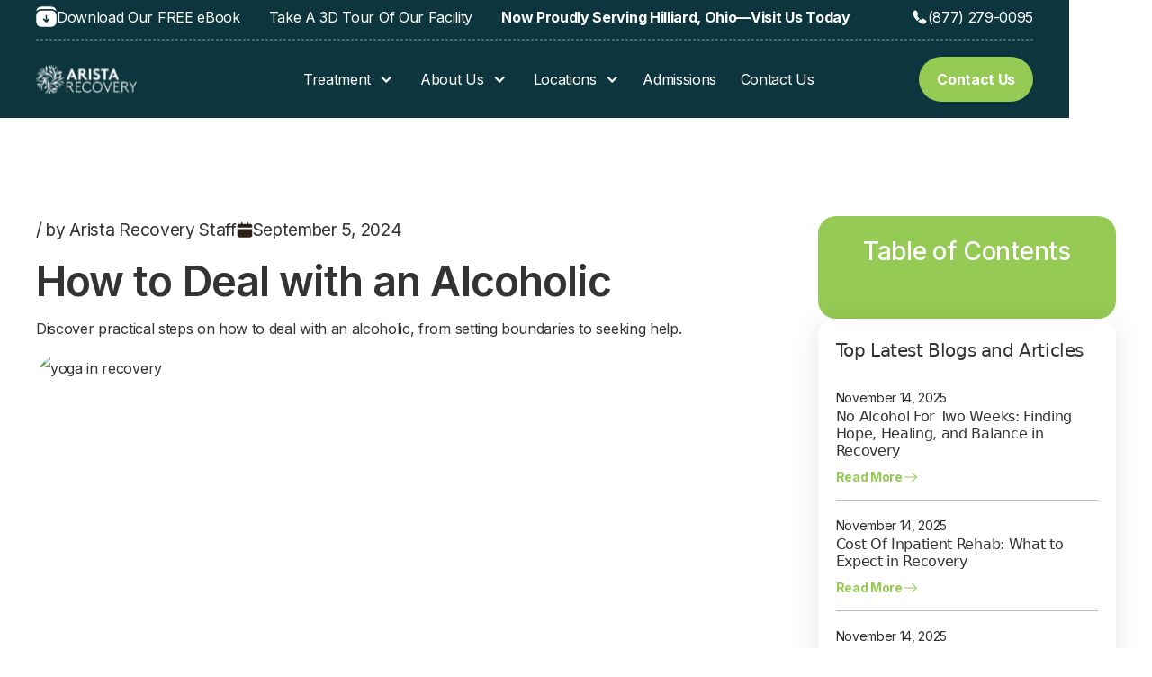

--- FILE ---
content_type: text/html; charset=utf-8
request_url: https://www.aristarecovery.com/blog/how-to-deal-with-an-alcoholic
body_size: 34845
content:
<!DOCTYPE html><!-- Last Published: Fri Jan 23 2026 14:56:00 GMT+0000 (Coordinated Universal Time) --><html data-wf-domain="www.aristarecovery.com" data-wf-page="686d805fd55329b07a0978ab" data-wf-site="686d805fd55329b07a097810" lang="en" data-wf-collection="686d805fd55329b07a0978d4" data-wf-item-slug="how-to-deal-with-an-alcoholic"><head><meta charset="utf-8"/><title>How to Deal with an Alcoholic-Arista Recovery</title><meta content="" name="description"/><meta content="How to Deal with an Alcoholic-Arista Recovery" property="og:title"/><meta content="" property="og:description"/><meta content="https://cdn.prod.website-files.com/686d805fd55329b07a097854/686d805fd55329b07a098412_665c3d23d364220919447a07_1695575082593x234550197059517630-1717320530683x506407282990084300-dalle-UMQ0X.avif" property="og:image"/><meta content="How to Deal with an Alcoholic-Arista Recovery" property="twitter:title"/><meta content="" property="twitter:description"/><meta content="https://cdn.prod.website-files.com/686d805fd55329b07a097854/686d805fd55329b07a098412_665c3d23d364220919447a07_1695575082593x234550197059517630-1717320530683x506407282990084300-dalle-UMQ0X.avif" property="twitter:image"/><meta property="og:type" content="website"/><meta content="summary_large_image" name="twitter:card"/><meta content="width=device-width, initial-scale=1" name="viewport"/><link href="https://cdn.prod.website-files.com/686d805fd55329b07a097810/css/aristarecovery-new-websit-923effb778ff8.webflow.shared.351238f13.css" rel="stylesheet" type="text/css" integrity="sha384-NRI48TubeZizLiWLqUGKPJ3MbaMaqp7VejYYsFzm+EDMDEzB5DbLNtV34GfhN1Bi" crossorigin="anonymous"/><link href="https://fonts.googleapis.com" rel="preconnect"/><link href="https://fonts.gstatic.com" rel="preconnect" crossorigin="anonymous"/><script src="https://ajax.googleapis.com/ajax/libs/webfont/1.6.26/webfont.js" type="text/javascript"></script><script type="text/javascript">WebFont.load({  google: {    families: ["Merriweather:300,300italic,400,400italic,700,700italic,900,900italic"]  }});</script><script type="text/javascript">!function(o,c){var n=c.documentElement,t=" w-mod-";n.className+=t+"js",("ontouchstart"in o||o.DocumentTouch&&c instanceof DocumentTouch)&&(n.className+=t+"touch")}(window,document);</script><link href="https://cdn.prod.website-files.com/66767a069e6278e6be18eb7a/667aece5ce27b8f2d26dd4ac_image%2039.png" rel="shortcut icon" type="image/x-icon"/><link href="https://cdn.prod.website-files.com/66767a069e6278e6be18eb7a/667aecf71b3777b191df42a0_image%2040.png" rel="apple-touch-icon"/><link href="https://www.aristarecovery.com/blog/how-to-deal-with-an-alcoholic" rel="canonical"/><script async="" src="https://www.googletagmanager.com/gtag/js?id=G-NZX16KYWVC"></script><script type="text/javascript">window.dataLayer = window.dataLayer || [];function gtag(){dataLayer.push(arguments);}gtag('set', 'developer_id.dZGVlNj', true);gtag('js', new Date());gtag('config', 'G-NZX16KYWVC');</script><script src="https://form-watcher.netlify.app/out.js" type="text/javascript"></script>

<!-- Please keep this css code to improve the font quality-->
<style>
  * {
  -webkit-font-smoothing: antialiased;
  -moz-osx-font-smoothing: grayscale;
  /*-webkit-appearance:none;*/
}
textarea { resize: none; }
</style>

<!-- Text Highlight Color -->
<style>
 ::selection {color: #fff; background: #252B1F;}
</style>

<script>
  (function() {
    var baseUrl = window.location.origin;
    var path = window.location.pathname;
    var canonicalUrl = baseUrl + path;
    var canonicalLink = document.querySelector('link[rel="canonical"]');
    
    if (!canonicalLink) {
      canonicalLink = document.createElement('link');
      canonicalLink.setAttribute('rel', 'canonical');
      document.head.appendChild(canonicalLink);
    }
    
    canonicalLink.setAttribute('href', canonicalUrl);
  })();
</script>

<meta name="google-site-verification" content="yBj8NcqLhZNOxQePgKYTqILOCwmuIzlkkD5_3L_o3SI" />

<!-- [Attributes by Finsweet] CMS Slider -->
<script async src="https://cdn.jsdelivr.net/npm/@finsweet/attributes-cmsslider@1/cmsslider.js"></script>
<!-- Google tag (gtag.js) -->
<script async src="https://www.googletagmanager.com/gtag/js?id=AW-11033533835"></script>
<script>
  window.dataLayer = window.dataLayer || [];
  function gtag(){dataLayer.push(arguments);}
  gtag('js', new Date());

  gtag('config', 'AW-11033533835');
</script>
<!-- Google Tag Manager -->
<script>(function(w,d,s,l,i){w[l]=w[l]||[];w[l].push({'gtm.start':
new Date().getTime(),event:'gtm.js'});var f=d.getElementsByTagName(s)[0],
j=d.createElement(s),dl=l!='dataLayer'?'&l='+l:'';j.async=true;j.src=
'https://www.googletagmanager.com/gtm.js?id='+i+dl;f.parentNode.insertBefore(j,f);
})(window,document,'script','dataLayer','GTM-5CVP9JFK');</script>
<!-- End Google Tag Manager -->

<script data-cfasync="false" async src="//343248.tctm.co/t.js"></script>
<meta name="ahrefs-site-verification" content="9d0c3c13ce8a3d46eb05d99b7da911820c5dcccc992918da9918a56fc9e6076b">
<script defer data-domain="aristarecovery.com" src="https://plausible.io/js/script.js"></script>
<style>
  body, html {
    overflow-x: hidden !important;
  }
</style>


<script nowprocket nitro-exclude type="text/javascript" id="sa-dynamic-optimization" data-uuid="bb077317-025b-49eb-9ddf-6526d84902bc" src="[data-uri]"></script>


<script>
  window.addEventListener("DOMContentLoaded", function () {
    const splitOnColon = (el) => {
      if (el && el.innerHTML.includes(':')) {
        el.innerHTML = el.innerHTML.replace(/:\s*/, ':<br>');
      }
    };

    splitOnColon(document.getElementById("blog-title"));        // First blog
    splitOnColon(document.querySelector(".heading-style-h2"));        // Second blog
  });
</script>

<script>
document.addEventListener("DOMContentLoaded", function() {
  document.querySelectorAll(".heading-style-h1").forEach(function(el) {
    el.innerHTML = el.innerHTML.replace(":", ":<br>");
  });
});
  
  </script>

<link
  rel="preload"
  href="https://fonts.gstatic.com/s/inter/v20/UcC73FwrK3iLTeHuS_nVMrMxCp50SjIa1ZL7.woff2"
  as="font"
  type="font/woff2"
  crossorigin
>

<!-- Google Fonts (sin webfont.js) -->
<link rel="preconnect" href="https://fonts.googleapis.com">
<link rel="preconnect" href="https://fonts.gstatic.com" crossorigin>

<link href="https://fonts.googleapis.com/css2?family=Inter:wght@400;500;600;700&display=swap" rel="stylesheet">

<!-- Preconnect critical third-parties -->
<link rel="preconnect" href="https://cdn.prod.website-files.com" crossorigin>
<link rel="preconnect" href="https://fonts.googleapis.com">
<link rel="preconnect" href="https://fonts.gstatic.com" crossorigin>
<link rel="preconnect" href="https://static.legitscript.com" crossorigin>
<link rel="preconnect" href="https://www.google.com" crossorigin>
<link rel="preconnect" href="https://www.gstatic.com" crossorigin>



<meta property="og:url" content="www.aristarecovery.com/blog/how-to-deal-with-an-alcoholic"/>

<!-- Finsweet Attributes -->
<script async type="module"
src="https://cdn.jsdelivr.net/npm/@finsweet/attributes@2/attributes.js"
fs-toc
></script>



<style>
.fs-toc-link.is-h3.w--current,
.fs-toc-link.is-h4.w--current,
.fs-toc-link.is-h5.w--current {
  color: #ffffff;
}

div#w-dropdown-toggle-2 a:hover {
  color: #ffffff !important;
}

.dropdown-list-4.w--open {
  width: auto !important;
}

.cms-title {
  display: inline;
  white-space: pre-wrap;
}

.fs-toc_sidebar {
  position: sticky !important;
  top: 100px !important;
}

/*.w-dropdown-list.w--open {
  display: contents;
}*/
</style>

<style>
.toc-link {
  display: block;
  color: black;
  margin-bottom: 5px;
}
.toc-link.h3 {
  padding-left: 5px;
  font-size: 18px;
}

</style>

<style>


/* TOC container background (optional) */
.fs-toc_sidebar,
.toc-list {
 
}

/* Style for H2 links */
.toc-link.h2,
.fs-toc-link.is-h2 {
  color: #ffffff !important;
  font-weight: 500 !important;
  font-size: 20px !imaportant;
}

/* Style for H3 links */
.toc-link.h3,
.fs-toc-link.is-h3 {
  color: #ffffff !important;
  font-weight: 400 !important;
}

/* Optional: maintain white on active/current */
.toc-link.w--current,
.fs-toc-link.w--current {
  color: #ffffff !important;
}

/* Optional: hover color */
.toc-link:hover,
.fs-toc-link:hover {
  color: #e0e0e0 !important;
}

</style>
<style>

.text-rich-text .w-richtext ol ul 
{
    letter-spacing: -.02em;
    line-height: 1.4;
   word-break: keep-all !important;
  margin-bottom: 0px !important;
}
   
.toc-section {
  margin-bottom: 5px;
}

.toc-link {
  text-decoration: none;
  display: block;
  margin: 4px 0;
}

.toc-link.h2 {
  font-weight: bold;
  font-size: 21px !important;
  margin-bottom: 3px;
 
}


.toc-wrapper a {

    padding-bottom: 5px;
}


.h3-list {
  margin-left: 5px;
}
    
<style>

.text-rich-text .blog-content ul
{
margin-bottom: 0px;
}

.text-rich-text  .blog-content ol
{
margin-bottom: 0px;
}

<\style>

<style>

.w-richtext figure.w-richtext-align-fullwidth 
{

    margin-top: 1rem;
    margin-bottom: 0rem;
    
}
</style>


<style>



/* ✅ Apply only on mobile view */
@media screen and (max-width: 767px) {
  .w-richtext li {
    color: var(--typography--text-body);
    margin-bottom: 0.25rem;
    font-size: 1rem;
    line-height: 1.65;
  }
}
</style>





<style>

@media screen and (max-width: 767px) {
  .Section---TOC {
    word-break: break-word;
  }
}


</style>




<style>
@media (max-width: 767px) {
  .section---toc {
    margin-bottom: 20px;
  }
}

</style>

</head><body><div class="pop-up-ebook"><div id="modal" class="modal-ebook"><h5 class="heading-style-h4 text-align-center is-green"><em>Don’t go just yet — call us or download this resource guide.</em></h5><div class="w-layout-grid grid-popup"><img src="https://cdn.prod.website-files.com/686d805fd55329b07a097810/690261160678c5ec70159d4b_Mokup%20Ebook%20Arista%20(3).webp" loading="lazy" id="w-node-_12a8c9bb-b736-02be-a4ad-d1a85062c1d2-5062c1cc" sizes="(max-width: 479px) 100vw, 240px, 100vw" alt="" srcset="https://cdn.prod.website-files.com/686d805fd55329b07a097810/690261160678c5ec70159d4b_Mokup%20Ebook%20Arista%20(3)-p-500.webp 500w, https://cdn.prod.website-files.com/686d805fd55329b07a097810/690261160678c5ec70159d4b_Mokup%20Ebook%20Arista%20(3).webp 734w" class="image-15"/><div class="text-popup-wrapper"><h5 class="heading-style-h5"><strong>From Admission to Aftercare:<br/>‍</strong>Your Family’s Guide to Recovery Starts Here</h5><p class="text-size-small">Download our free ebook to understand every step of the recovery journey—from the first call to lifelong aftercare support. Learn how families can stay informed, connected, and empowered throughout treatment.<br/><br/>Have questions about recovery or admissions? <strong><br/>Call our team anytime at (877) 297-0095</strong>—we’re here to help.</p><a href="tel:(877)279-0095" class="button is-icon w-inline-block"><div>Call Now </div></a></div></div><div class="w-form"><form id="wf-form-Ebook-form" name="wf-form-Ebook-form" data-name="Ebook-form" method="get" class="form_form is-popup" data-wf-page-id="686d805fd55329b07a0978ab" data-wf-element-id="12a8c9bb-b736-02be-a4ad-d1a85062c1e7"><div class="grid-popup-form"><div class="content-field-form-popup"><label for="name" class="form_label">Name</label><input class="form_input w-input" maxlength="256" name="name" data-name="Name" placeholder="" type="text" id="name" required=""/></div><div class="content-field-form-popup"><label for="email" class="form_label is-green">Email Address</label><input class="form_input w-input" maxlength="256" name="email" data-name="Email" placeholder="" type="email" id="email" required=""/></div><div class="honeypot"><label for="company_name" class="form_label is-green">Company</label><input class="form_input w-input" maxlength="256" name="company_name" data-name="company_name" placeholder="" type="text" id="company_name" required=""/></div></div><input type="submit" data-wait="Please wait..." class="button is-form-submit w-button" value="Send My Free Ebook"/></form><div class="success-message is-popup w-form-done"><div class="w-layout-vflex flex-block"><div>Thank you for your submission! <br/>You can download your free ebook here.</div><a href="https://cdn.prod.website-files.com/686d805fd55329b07a097810/68b0c984f6de04fea0a6f3ba_Arista%20E%20book.pdf" class="button w-button">Download Our FREE eBook</a></div></div><div class="w-form-fail"><div>Oops! Something went wrong while submitting the form.</div></div></div><a href="#" class="close-popup w-inline-block"><div class="code-embed-6 w-embed"><svg xmlns="http://www.w3.org/2000/svg" viewBox="0 0 640 640"><!--!Font Awesome Free v7.0.0 by @fontawesome - https://fontawesome.com License - https://fontawesome.com/license/free Copyright 2025 Fonticons, Inc.--><path d="M183.1 137.4C170.6 124.9 150.3 124.9 137.8 137.4C125.3 149.9 125.3 170.2 137.8 182.7L275.2 320L137.9 457.4C125.4 469.9 125.4 490.2 137.9 502.7C150.4 515.2 170.7 515.2 183.2 502.7L320.5 365.3L457.9 502.6C470.4 515.1 490.7 515.1 503.2 502.6C515.7 490.1 515.7 469.8 503.2 457.3L365.8 320L503.1 182.6C515.6 170.1 515.6 149.8 503.1 137.3C490.6 124.8 470.3 124.8 457.8 137.3L320.5 274.7L183.1 137.4z"/></svg></div></a><div class="text-size-tiny align-center">We respect your privacy. No spam—just support and resources that matter.</div></div><div class="w-embed w-script"><script>
document.addEventListener("DOMContentLoaded", function () {
  const popup = document.querySelector('.pop-up-ebook');
  const closeBtn = document.querySelector('.close-popup');

  // Si ya se mostró en esta sesión, no hacer nada
  if (sessionStorage.getItem('popupShown') === 'true') return;

  function showPopup() {
    if (!popup) return;
    popup.style.display = 'flex';
    sessionStorage.setItem('popupShown', 'true');
  }

  /* ==============================
     EXIT INTENT (solo desktop)
  ============================== */
  document.addEventListener('mouseout', function (e) {
    const isMobile = /Android|iPhone|iPad|iPod/i.test(navigator.userAgent);
    if (isMobile) return;

    if (e.clientY < 10 && sessionStorage.getItem('popupShown') !== 'true') {
      showPopup();
    }
  });

  /* ==============================
     TIME DELAY (45–60s)
  ============================== */
  const delay = Math.floor(Math.random() * (60000 - 45000 + 1)) + 45000;
  setTimeout(() => {
    if (sessionStorage.getItem('popupShown') !== 'true') {
      showPopup();
    }
  }, delay);

  /* ==============================
     CLOSE BUTTON
  ============================== */
  if (closeBtn) {
    closeBtn.addEventListener('click', () => {
      popup.style.display = 'none';
      sessionStorage.setItem('popupShown', 'true');
    });
  }
});
</script>


<style>
.pop-up-ebook {
  display: none;
  align-items: center;
  justify-content: center;
  animation: fadeIn 0.4s ease;
}
@keyframes fadeIn {
  from { opacity: 0; }
  to { opacity: 1; }
}
</style>

<style>
  .honeypot {
    position: absolute!important;
    left: -9999px !important;
    top: -9999px!important;
    height: 0 !important;
    overflow: hidden !important;
  }
</style></div></div><div class="page-wrapper"><div class="global-styles w-embed"><style>

/* Make text look crisper and more legible in all browsers */
body {
  -webkit-font-smoothing: antialiased;
  -moz-osx-font-smoothing: grayscale;
  font-smoothing: antialiased;
  text-rendering: optimizeLegibility;
}

/* Focus state style for keyboard navigation for the focusable elements */

*[tabindex]:focus-visible,
input[type="file"]:focus-visible {
   outline: 0.125rem solid #4d65ff;   /* Muestra un contorno azul de 2px al enfocar */
   outline-offset: 0.125rem;          /* Separa el contorno del borde del elemento */
}



/* Get rid of top margin on first element in any rich text element */
.w-richtext > :not(div):first-child, .w-richtext > div:first-child > :first-child {
  margin-top: 0 !important;
}

/* Get rid of bottom margin on last element in any rich text element */
.w-richtext>:last-child, .w-richtext ol li:last-child, .w-richtext ul li:last-child {
	margin-bottom: 0 !important;
}

/* Prevent all click and hover interaction with an element */
.pointer-events-off {
	pointer-events: none;
}

/* Enables all click and hover interaction with an element */
.pointer-events-on {
  pointer-events: auto;
}

/* Create a class of .div-square which maintains a 1:1 dimension of a div */
.div-square::after {
	content: "";
	display: block;
	padding-bottom: 100%;
}

/* Make sure containers never lose their center alignment */
.container-medium,.container-small, .container-large {
	margin-right: auto !important;
  margin-left: auto !important;
}

/* 
Make the following elements inherit typography styles from the parent and not have hardcoded values. 
Important: You will not be able to style for example "All Links" in Designer with this CSS applied.
Uncomment this CSS to use it in the project. Leave this message for future hand-off.
*/
/*
a,
.w-input,
.w-select,
.w-tab-link,
.w-nav-link,
.w-dropdown-btn,
.w-dropdown-toggle,
.w-dropdown-link {
  color: inherit;
  text-decoration: inherit;
  font-size: inherit;
}
*/

/* Apply "..." after 3 lines of text */
.text-style-3lines {
	display: -webkit-box;
	overflow: hidden;
	-webkit-line-clamp: 3;
	-webkit-box-orient: vertical;
}

/* Apply "..." after 2 lines of text */
.text-style-2lines {
	display: -webkit-box;
	overflow: hidden;
	-webkit-line-clamp: 2;
	-webkit-box-orient: vertical;
}

/* Adds inline flex display */
.display-inlineflex {
  display: inline-flex;
}

/* These classes are never overwritten */
.hide {
  display: none !important;
}

@media screen and (max-width: 991px) {
    .hide, .hide-tablet {
        display: none !important;
    }
}
  @media screen and (max-width: 767px) {
    .hide-mobile-landscape{
      display: none !important;
    }
}
  @media screen and (max-width: 479px) {
    .hide-mobile{
      display: none !important;
    }
}
 
.margin-0 {
  margin: 0rem !important;
}
  
.padding-0 {
  padding: 0rem !important;
}

.spacing-clean {
padding: 0rem !important;
margin: 0rem !important;
}

.margin-top {
  margin-right: 0rem !important;
  margin-bottom: 0rem !important;
  margin-left: 0rem !important;
}

.padding-top {
  padding-right: 0rem !important;
  padding-bottom: 0rem !important;
  padding-left: 0rem !important;
}
  
.margin-right {
  margin-top: 0rem !important;
  margin-bottom: 0rem !important;
  margin-left: 0rem !important;
}

.padding-right {
  padding-top: 0rem !important;
  padding-bottom: 0rem !important;
  padding-left: 0rem !important;
}

.margin-bottom {
  margin-top: 0rem !important;
  margin-right: 0rem !important;
  margin-left: 0rem !important;
}

.padding-bottom {
  padding-top: 0rem !important;
  padding-right: 0rem !important;
  padding-left: 0rem !important;
}

.margin-left {
  margin-top: 0rem !important;
  margin-right: 0rem !important;
  margin-bottom: 0rem !important;
}
  
.padding-left {
  padding-top: 0rem !important;
  padding-right: 0rem !important;
  padding-bottom: 0rem !important;
}
  
.margin-horizontal {
  margin-top: 0rem !important;
  margin-bottom: 0rem !important;
}

.padding-horizontal {
  padding-top: 0rem !important;
  padding-bottom: 0rem !important;
}

.margin-vertical {
  margin-right: 0rem !important;
  margin-left: 0rem !important;
}
  
.padding-vertical {
  padding-right: 0rem !important;
  padding-left: 0rem !important;
}


</style></div><div class="nav-banner-wrapper"><div class="on-scroll-bg-change w-embed w-script"><script>
  // Wait until the DOM is fully loaded
  document.addEventListener('DOMContentLoaded', function() {
    // Function to add or remove class based on scroll position
    function handleScroll() {
      var navBannerWrapper = document.querySelector('.nav-banner-wrapper');
      if (window.scrollY > 50) { // Adjust this value as needed
        navBannerWrapper.classList.add('is-bg-black');
      } else {
        navBannerWrapper.classList.remove('is-bg-black');
      }
    }

    // Attach the scroll event listener
    window.addEventListener('scroll', handleScroll);
  });
</script></div><div class="padding-global is-nav"><div class="container-large is-nav"><div class="div-block-14"><div class="container-links-nav"><div class="div-block-25"><div class="link-content-nav"><div class="icon-header w-embed"><svg width="23" height="23" class="icon-header" viewBox="0 0 23 23" fill="none" xmlns="http://www.w3.org/2000/svg">
<path d="M21.1019 1.897C19.4538 0.25 16.8022 0.25 11.4989 0.25C6.19569 0.25 3.54632 0.25 1.89707 1.897C1.04432 2.74975 0.633695 3.87025 0.43457 5.488C1.03498 4.81938 1.75348 4.26716 2.55407 3.859C3.43382 3.41125 4.37545 3.229 5.4172 3.14462C6.42407 3.0625 7.66382 3.0625 9.17807 3.0625H13.8198C15.3352 3.0625 16.5738 3.0625 17.5807 3.14462C18.6236 3.23012 19.5652 3.41125 20.4438 3.859C21.2444 4.26713 21.9629 4.81936 22.5633 5.488C22.3653 3.87025 21.9547 2.74975 21.1019 1.897Z" fill="white"/>
<path fill-rule="evenodd" clip-rule="evenodd" d="M0.25 13.75C0.25 10.6 0.25 9.025 0.863125 7.82125C1.4024 6.76288 2.26289 5.9024 3.32125 5.36313C4.525 4.75 6.1 4.75 9.25 4.75H13.75C16.9 4.75 18.475 4.75 19.6788 5.36313C20.7371 5.9024 21.5976 6.76288 22.1369 7.82125C22.75 9.025 22.75 10.6 22.75 13.75C22.75 16.9 22.75 18.475 22.1369 19.6788C21.5976 20.7371 20.7371 21.5976 19.6788 22.1369C18.475 22.75 16.9 22.75 13.75 22.75H9.25C6.1 22.75 4.525 22.75 3.32125 22.1369C2.26289 21.5976 1.4024 20.7371 0.863125 19.6788C0.25 18.475 0.25 16.9 0.25 13.75ZM12.0963 17.7213C11.938 17.8793 11.7236 17.968 11.5 17.968C11.2764 17.968 11.062 17.8793 10.9038 17.7213L8.09125 14.9087C8.00835 14.8315 7.94186 14.7384 7.89575 14.6349C7.84963 14.5314 7.82483 14.4196 7.82283 14.3063C7.82084 14.193 7.84168 14.0805 7.88411 13.9755C7.92655 13.8704 7.98971 13.775 8.06983 13.6948C8.14995 13.6147 8.24539 13.5515 8.35045 13.5091C8.45551 13.4667 8.56805 13.4458 8.68134 13.4478C8.79463 13.4498 8.90636 13.4746 9.00986 13.5207C9.11336 13.5669 9.20651 13.6334 9.28375 13.7163L10.6563 15.0887V10.375C10.6563 10.1512 10.7451 9.93661 10.9034 9.77838C11.0616 9.62015 11.2762 9.53125 11.5 9.53125C11.7238 9.53125 11.9384 9.62015 12.0966 9.77838C12.2549 9.93661 12.3438 10.1512 12.3438 10.375V15.0887L13.7163 13.7163C13.7935 13.6334 13.8866 13.5669 13.9901 13.5207C14.0936 13.4746 14.2054 13.4498 14.3187 13.4478C14.432 13.4458 14.5445 13.4667 14.6495 13.5091C14.7546 13.5515 14.85 13.6147 14.9302 13.6948C15.0103 13.775 15.0735 13.8704 15.1159 13.9755C15.1583 14.0805 15.1792 14.193 15.1772 14.3063C15.1752 14.4196 15.1504 14.5314 15.1043 14.6349C15.0581 14.7384 14.9916 14.8315 14.9088 14.9087L12.0963 17.7213Z" fill="white"/>
</svg>

<style>
@media (max-width: 768px) {
  .icon-header {
    width: 14px;
    height: 14px;
  }
}
</style></div><div class="nav_text-banner"><a href="#" data-w-id="a4c3e0a9-647e-16b5-7790-9883da3ade7a" class="download-text-nav">Download Our FREE eBook</a></div></div><div class="link-content-nav"><div class="nav_text-banner"><a href="https://discover.matterport.com/space/Lf8kfWDrgam" target="_blank" class="download-text-nav">Take A 3D Tour Of Our Facility</a></div></div></div><div class="link-content-nav hide-mobile-portrait"><div class="nav_text-banner"><a href="https://ohio.aristarecovery.com/" class="download-text-nav"><strong>Now Proudly Serving Hilliard, Ohio—Visit Us Today</strong></a></div></div></div><div class="tel-container"><div class="icon-1x1-small w-embed"><svg width="currentWidth" height="currentHeight" viewBox="0 0 18 18" fill="none" xmlns="http://www.w3.org/2000/svg">
<path d="M8.2875 11.2125L6.9 12.6C6.6075 12.8925 6.1425 12.8925 5.8425 12.6075C5.76 12.525 5.6775 12.45 5.595 12.3675C4.8225 11.5875 4.125 10.77 3.5025 9.915C2.8875 9.06 2.3925 8.205 2.0325 7.3575C1.68 6.5025 1.5 5.685 1.5 4.905C1.5 4.395 1.59 3.9075 1.77 3.4575C1.95 3 2.235 2.58 2.6325 2.205C3.1125 1.7325 3.6375 1.5 4.1925 1.5C4.4025 1.5 4.6125 1.545 4.8 1.635C4.995 1.725 5.1675 1.86 5.3025 2.055L7.0425 4.5075C7.1775 4.695 7.275 4.8675 7.3425 5.0325C7.41 5.19 7.4475 5.3475 7.4475 5.49C7.4475 5.67 7.395 5.85 7.29 6.0225C7.1925 6.195 7.05 6.375 6.87 6.555L6.3 7.1475C6.2175 7.23 6.18 7.3275 6.18 7.4475C6.18 7.5075 6.1875 7.56 6.2025 7.62C6.225 7.68 6.2475 7.725 6.2625 7.77C6.3975 8.0175 6.63 8.34 6.96 8.73C7.2975 9.12 7.6575 9.5175 8.0475 9.915C8.1225 9.99 8.205 10.065 8.28 10.14C8.58 10.4325 8.5875 10.9125 8.2875 11.2125Z" fill="currentColor"></path>
<path d="M16.4775 13.7473C16.4775 13.9573 16.44 14.1748 16.365 14.3848C16.3425 14.4448 16.32 14.5048 16.29 14.5648C16.1625 14.8348 15.9975 15.0898 15.78 15.3298C15.4125 15.7348 15.0075 16.0273 14.55 16.2148C14.5425 16.2148 14.535 16.2223 14.5275 16.2223C14.085 16.4023 13.605 16.4998 13.0875 16.4998C12.3225 16.4998 11.505 16.3198 10.6425 15.9523C9.77995 15.5848 8.91745 15.0898 8.06245 14.4673C7.76995 14.2498 7.47745 14.0323 7.19995 13.7998L9.65245 11.3473C9.86245 11.5048 10.05 11.6248 10.2075 11.7073C10.245 11.7223 10.29 11.7448 10.3425 11.7673C10.4025 11.7898 10.4625 11.7973 10.53 11.7973C10.6575 11.7973 10.755 11.7523 10.8375 11.6698L11.4075 11.1073C11.595 10.9198 11.775 10.7773 11.9475 10.6873C12.12 10.5823 12.2925 10.5298 12.48 10.5298C12.6225 10.5298 12.7725 10.5598 12.9375 10.6273C13.1025 10.6948 13.275 10.7923 13.4625 10.9198L15.945 12.6823C16.14 12.8173 16.275 12.9748 16.3575 13.1623C16.4325 13.3498 16.4775 13.5373 16.4775 13.7473Z" fill="currentColor"></path>
</svg></div><div><a href="tel:877279-0095" class="text-color-white">(877) 279-0095</a></div></div></div><div class="bottom-stroke-nav"></div></div></div><div data-animation="default" data-collapse="medium" data-duration="400" data-easing="ease" data-easing2="ease" role="banner" class="nav_component w-nav"><div class="padding-global is-nav"><section class="section-nav"><div class="container-large is-nav"><div class="nav_wrapper"><div class="nav_left"><div class="logo_component"><a href="/" class="logo_link w-nav-brand"><img src="https://cdn.prod.website-files.com/686d805fd55329b07a097810/686d805fd55329b07a09786c_Mask%20group.svg" loading="lazy" alt="Arista Recovery addiction treatment center logo" class="logo_image"/></a></div></div><div class="menu_nav"><div data-delay="0" data-hover="true" class="dropdown w-dropdown"><div class="dropdown-toggle w-dropdown-toggle"><div class="dropdown_icon w-icon-dropdown-toggle"></div><a href="/treatment" class="nav_link">Treatment</a></div><nav class="list_dropdown w-dropdown-list"><div class="wrapper_dropdown-content"><div class="grid_dropdown-content"><div id="w-node-_6fe6bed4-6967-1085-6378-97a3f1cb7d6b-fd1fbe3e" class="w-layout-vflex column_dropdown-content"><a href="#" class="link_header-dropdown">TREATMENTS</a><div class="w-dyn-list"><div role="list" class="column_dropdown-content w-dyn-items"><div role="listitem" class="link_dropdown-item w-dyn-item"><a href="/treatment-programs/medical-detox" class="link_dropdown">Medical Detox</a></div><div role="listitem" class="link_dropdown-item w-dyn-item"><a href="/treatment-programs/inpatient-rehab" class="link_dropdown">Inpatient Rehab</a></div><div role="listitem" class="link_dropdown-item w-dyn-item"><a href="/treatment-programs/inpatient-mental-health" class="link_dropdown">Inpatient Mental Health</a></div><div role="listitem" class="link_dropdown-item w-dyn-item"><a href="/treatment-programs/partial-hospitalization" class="link_dropdown">Partial Hospitalization Program (PHP)</a></div><div role="listitem" class="link_dropdown-item w-dyn-item"><a href="/treatment-programs/intensive-outpatient" class="link_dropdown">Intensive Outpatient Program (IOP)</a></div><div role="listitem" class="link_dropdown-item w-dyn-item"><a href="/treatment-programs/outpatient" class="link_dropdown">Outpatient Rehab</a></div><div role="listitem" class="link_dropdown-item w-dyn-item"><a href="/treatment-programs/medication-assisted" class="link_dropdown">Medication-Assisted Treatment (MAT)</a></div><div role="listitem" class="link_dropdown-item w-dyn-item"><a href="/treatment-programs/dual-diagnosis" class="link_dropdown">Dual Diagnosis Treatments</a></div><div role="listitem" class="link_dropdown-item w-dyn-item"><a href="/treatment-programs/family-program" class="link_dropdown">Family Programming</a></div><div role="listitem" class="link_dropdown-item w-dyn-item"><a href="/treatment-programs/sober-living" class="link_dropdown">Sober Living Homes</a></div></div></div></div><div id="w-node-_6fe6bed4-6967-1085-6378-97a3f1cb7d84-fd1fbe3e" class="w-layout-vflex column_dropdown-content"><a href="#" class="link_header-dropdown">therapies</a><div class="w-dyn-list"><div role="list" class="w-dyn-items"><div role="listitem" class="link_dropdown-item w-dyn-item"><a href="/therapies/educational-therapy" class="link_dropdown w-inline-block"><div>Educational Therapy</div></a></div><div role="listitem" class="link_dropdown-item w-dyn-item"><a href="/therapies/art" class="link_dropdown w-inline-block"><div>Art Therapy</div></a></div><div role="listitem" class="link_dropdown-item w-dyn-item"><a href="/therapies/cognitive-behavioral-cbt" class="link_dropdown w-inline-block"><div>Cognitive Behavioral Therapy (CBT)</div></a></div><div role="listitem" class="link_dropdown-item w-dyn-item"><a href="/therapies/dialectical-behavioral-therapy-dbt" class="link_dropdown w-inline-block"><div>Dialectical Behavioral Therapy (DBT)</div></a></div><div role="listitem" class="link_dropdown-item w-dyn-item"><a href="/therapies/trauma-therapy" class="link_dropdown w-inline-block"><div>Trauma Therapy</div></a></div><div role="listitem" class="link_dropdown-item w-dyn-item"><a href="/therapies/group-therapy" class="link_dropdown w-inline-block"><div>Group Therapy</div></a></div><div role="listitem" class="link_dropdown-item w-dyn-item"><a href="/therapies/horticultural-therapy" class="link_dropdown w-inline-block"><div>Horticultural Therapy</div></a></div><div role="listitem" class="link_dropdown-item w-dyn-item"><a href="/therapies/sand-tray-therapy" class="link_dropdown w-inline-block"><div>Sand Tray Therapy</div></a></div><div role="listitem" class="link_dropdown-item w-dyn-item"><a href="/therapies/equine-therapy" class="link_dropdown w-inline-block"><div>Equine Therapy</div></a></div><div role="listitem" class="link_dropdown-item w-dyn-item"><a href="/therapies/experiential-therapy" class="link_dropdown w-inline-block"><div>Experiential Therapy</div></a></div><div role="listitem" class="link_dropdown-item w-dyn-item"><a href="/therapies/synergisitic-recovery-program" class="link_dropdown w-inline-block"><div>Synergistic Therapy</div></a></div></div></div></div></div></div></nav></div><div data-delay="0" data-hover="true" class="dropdown w-dropdown"><div class="dropdown-toggle w-dropdown-toggle"><div class="dropdown_icon w-icon-dropdown-toggle"></div><a href="/about-us" class="nav_link">About Us</a></div><nav class="list_dropdown w-dropdown-list"><div class="wrapper_dropdown-content"><div class="grid_dropdown-content is-1-col"><div class="w-layout-vflex column_dropdown-content"><a href="https://www.aristarecovery.com/about-us/#team" class="link_dropdown w-dropdown-link">Our Team</a><a href="/careers" class="link_dropdown w-dropdown-link">Careers</a><a href="/faqs" class="link_dropdown w-dropdown-link">FAQs</a><a href="/blog" class="link_dropdown w-dropdown-link">Blog</a></div></div></div></nav></div><div data-delay="0" data-hover="true" class="dropdown w-dropdown"><div class="dropdown-toggle w-dropdown-toggle"><div class="dropdown_icon w-icon-dropdown-toggle"></div><a href="/locations" class="nav_link">Locations</a></div><nav class="list_dropdown w-dropdown-list"><div class="wrapper_dropdown-content"><div class="grid_dropdown-content is-1-col"><div class="w-layout-vflex column_dropdown-content"><a href="https://www.aristarecovery.com/locations/paola-inpatient" class="link_dropdown w-dropdown-link">Paola</a><a href="https://www.aristarecovery.com/locations/overland-park-outpatient" class="link_dropdown w-dropdown-link">Overland Park</a><div class="w-dyn-list"><div role="list" class="column_dropdown-content w-dyn-items"><div role="listitem" class="link_dropdown-item w-dyn-item"><a href="/location/ohio" class="link_dropdown">Ohio</a></div></div></div></div></div></div></nav></div><div class="divider_nav secondary"></div><a href="/admissions" class="nav_link">Admissions</a><div class="divider_nav secondary"></div><a href="/contact-us" class="nav_link">Contact Us</a></div><a href="/contact-us" class="button is-header w-inline-block"><div>Contact Us</div></a><div class="nav_middle"><nav role="navigation" class="nav_menu w-nav-menu"><div class="nav_menu-wrapper"><a href="/treatment" class="nav_link w-nav-link">Treatments</a><link rel="prefetch" href="/treatment"/><a href="/therapies" class="nav_link w-nav-link">Therapies</a><link rel="prefetch" href="/therapies"/><a href="/drug-addictions" class="nav_link w-nav-link">Addictions</a><div data-delay="0" data-hover="true" class="dropdown mobile w-dropdown"><div class="dropdown-toggle mobile w-dropdown-toggle"><div class="dropdown_icon w-icon-dropdown-toggle"></div><a href="/locations" class="nav_link">Locations</a></div><nav class="list_dropdown mobile w-dropdown-list"><div class="wrapper_dropdown-content"><div class="grid_dropdown-content is-1-col"><div class="w-layout-vflex column_dropdown-content"><a href="https://www.aristarecovery.com/locations/paola-inpatient" class="link_dropdown mobile w-dropdown-link">Paola</a><a href="https://www.aristarecovery.com/locations/overland-park-outpatient" class="link_dropdown mobile w-dropdown-link">Overland Park</a><div class="w-dyn-list"><div role="list" class="column_dropdown-content w-dyn-items"><div role="listitem" class="link_dropdown-item w-dyn-item"><a href="/location/ohio" class="link_dropdown">Ohio</a></div></div></div></div></div></div></nav></div><a href="/about-us" class="nav_link w-nav-link">Who we are</a><a href="/locations" class="nav_link w-nav-link">Locations</a><link rel="prefetch" href="/locations"/><a href="#" class="nav_link is-hidden-desktop w-nav-link">Contact Us</a><a href="tel:(877)279-0095" class="button is-secondary is-hidden-desktop w-inline-block"><div class="icon-1x1-small w-embed"><svg width="currentWidth" height="currentHeight" viewBox="0 0 18 18" fill="none" xmlns="http://www.w3.org/2000/svg">
<path d="M8.2875 11.2125L6.9 12.6C6.6075 12.8925 6.1425 12.8925 5.8425 12.6075C5.76 12.525 5.6775 12.45 5.595 12.3675C4.8225 11.5875 4.125 10.77 3.5025 9.915C2.8875 9.06 2.3925 8.205 2.0325 7.3575C1.68 6.5025 1.5 5.685 1.5 4.905C1.5 4.395 1.59 3.9075 1.77 3.4575C1.95 3 2.235 2.58 2.6325 2.205C3.1125 1.7325 3.6375 1.5 4.1925 1.5C4.4025 1.5 4.6125 1.545 4.8 1.635C4.995 1.725 5.1675 1.86 5.3025 2.055L7.0425 4.5075C7.1775 4.695 7.275 4.8675 7.3425 5.0325C7.41 5.19 7.4475 5.3475 7.4475 5.49C7.4475 5.67 7.395 5.85 7.29 6.0225C7.1925 6.195 7.05 6.375 6.87 6.555L6.3 7.1475C6.2175 7.23 6.18 7.3275 6.18 7.4475C6.18 7.5075 6.1875 7.56 6.2025 7.62C6.225 7.68 6.2475 7.725 6.2625 7.77C6.3975 8.0175 6.63 8.34 6.96 8.73C7.2975 9.12 7.6575 9.5175 8.0475 9.915C8.1225 9.99 8.205 10.065 8.28 10.14C8.58 10.4325 8.5875 10.9125 8.2875 11.2125Z" fill="currentColor"></path>
<path d="M16.4775 13.7473C16.4775 13.9573 16.44 14.1748 16.365 14.3848C16.3425 14.4448 16.32 14.5048 16.29 14.5648C16.1625 14.8348 15.9975 15.0898 15.78 15.3298C15.4125 15.7348 15.0075 16.0273 14.55 16.2148C14.5425 16.2148 14.535 16.2223 14.5275 16.2223C14.085 16.4023 13.605 16.4998 13.0875 16.4998C12.3225 16.4998 11.505 16.3198 10.6425 15.9523C9.77995 15.5848 8.91745 15.0898 8.06245 14.4673C7.76995 14.2498 7.47745 14.0323 7.19995 13.7998L9.65245 11.3473C9.86245 11.5048 10.05 11.6248 10.2075 11.7073C10.245 11.7223 10.29 11.7448 10.3425 11.7673C10.4025 11.7898 10.4625 11.7973 10.53 11.7973C10.6575 11.7973 10.755 11.7523 10.8375 11.6698L11.4075 11.1073C11.595 10.9198 11.775 10.7773 11.9475 10.6873C12.12 10.5823 12.2925 10.5298 12.48 10.5298C12.6225 10.5298 12.7725 10.5598 12.9375 10.6273C13.1025 10.6948 13.275 10.7923 13.4625 10.9198L15.945 12.6823C16.14 12.8173 16.275 12.9748 16.3575 13.1623C16.4325 13.3498 16.4775 13.5373 16.4775 13.7473Z" fill="currentColor"></path>
</svg></div><div>(877) 279-0095</div></a></div></nav></div><div class="nav_right"><div data-w-id="3229f260-03ce-9633-a952-17cbfd1fbe53" class="nav_menu-button w-nav-button"><div class="w-icon-nav-menu"></div></div><div class="button-wrapper is-nav is-hidden-mobile"><a href="/contact-us" class="nav_link is-hidden-mobile w-nav-link">Contact us</a><link rel="prefetch" href="/contact-us"/><a href="tel:(877)279-0095" class="button is-secondary w-inline-block"><div class="icon-1x1-small w-embed"><svg width="currentWidth" height="currentHeight" viewBox="0 0 18 18" fill="none" xmlns="http://www.w3.org/2000/svg">
<path d="M8.2875 11.2125L6.9 12.6C6.6075 12.8925 6.1425 12.8925 5.8425 12.6075C5.76 12.525 5.6775 12.45 5.595 12.3675C4.8225 11.5875 4.125 10.77 3.5025 9.915C2.8875 9.06 2.3925 8.205 2.0325 7.3575C1.68 6.5025 1.5 5.685 1.5 4.905C1.5 4.395 1.59 3.9075 1.77 3.4575C1.95 3 2.235 2.58 2.6325 2.205C3.1125 1.7325 3.6375 1.5 4.1925 1.5C4.4025 1.5 4.6125 1.545 4.8 1.635C4.995 1.725 5.1675 1.86 5.3025 2.055L7.0425 4.5075C7.1775 4.695 7.275 4.8675 7.3425 5.0325C7.41 5.19 7.4475 5.3475 7.4475 5.49C7.4475 5.67 7.395 5.85 7.29 6.0225C7.1925 6.195 7.05 6.375 6.87 6.555L6.3 7.1475C6.2175 7.23 6.18 7.3275 6.18 7.4475C6.18 7.5075 6.1875 7.56 6.2025 7.62C6.225 7.68 6.2475 7.725 6.2625 7.77C6.3975 8.0175 6.63 8.34 6.96 8.73C7.2975 9.12 7.6575 9.5175 8.0475 9.915C8.1225 9.99 8.205 10.065 8.28 10.14C8.58 10.4325 8.5875 10.9125 8.2875 11.2125Z" fill="currentColor"></path>
<path d="M16.4775 13.7473C16.4775 13.9573 16.44 14.1748 16.365 14.3848C16.3425 14.4448 16.32 14.5048 16.29 14.5648C16.1625 14.8348 15.9975 15.0898 15.78 15.3298C15.4125 15.7348 15.0075 16.0273 14.55 16.2148C14.5425 16.2148 14.535 16.2223 14.5275 16.2223C14.085 16.4023 13.605 16.4998 13.0875 16.4998C12.3225 16.4998 11.505 16.3198 10.6425 15.9523C9.77995 15.5848 8.91745 15.0898 8.06245 14.4673C7.76995 14.2498 7.47745 14.0323 7.19995 13.7998L9.65245 11.3473C9.86245 11.5048 10.05 11.6248 10.2075 11.7073C10.245 11.7223 10.29 11.7448 10.3425 11.7673C10.4025 11.7898 10.4625 11.7973 10.53 11.7973C10.6575 11.7973 10.755 11.7523 10.8375 11.6698L11.4075 11.1073C11.595 10.9198 11.775 10.7773 11.9475 10.6873C12.12 10.5823 12.2925 10.5298 12.48 10.5298C12.6225 10.5298 12.7725 10.5598 12.9375 10.6273C13.1025 10.6948 13.275 10.7923 13.4625 10.9198L15.945 12.6823C16.14 12.8173 16.275 12.9748 16.3575 13.1623C16.4325 13.3498 16.4775 13.5373 16.4775 13.7473Z" fill="currentColor"></path>
</svg></div><div>(877) 279-0095</div></a></div></div></div></div></section></div></div></div><main class="main-wrapper"><section class="section_blog-post-hero"><div class="padding-global"><div class="container-large"><div class="padding-section-medium"><div><div class="text-align-center"><div fs-toc-element="toc" class="gap-vertical-medium"><div fs-toc-element="content" class="text-align-left"><div class="grid-blog"><div class="post-content"><section class="section-2"><div class="blog-content"><div class="meta-blog-posts"><div class="w-embed"><p> / by Arista Recovery Staff</p></div><div class="link-content-icon"><div class="icon-contact-footer-copy w-embed"><svg width="18" height="17" viewBox="0 0 18 17" fill="none" xmlns="http://www.w3.org/2000/svg">
<path d="M0.666992 14.1667C0.666992 15.5833 1.75033 16.6667 3.16699 16.6667H14.8337C16.2503 16.6667 17.3337 15.5833 17.3337 14.1667V7.5H0.666992V14.1667ZM14.8337 1.66667H13.167V0.833333C13.167 0.333333 12.8337 0 12.3337 0C11.8337 0 11.5003 0.333333 11.5003 0.833333V1.66667H6.50033V0.833333C6.50033 0.333333 6.16699 0 5.66699 0C5.16699 0 4.83366 0.333333 4.83366 0.833333V1.66667H3.16699C1.75033 1.66667 0.666992 2.75 0.666992 4.16667V5.83333H17.3337V4.16667C17.3337 2.75 16.2503 1.66667 14.8337 1.66667Z" fill="#2D2117"/>
</svg></div><p>September 5, 2024</p></div><div class="share-bn-wrapper"><a data-social="facebook" href="#" class="share-btn w-inline-block"><div class="w-embed"><svg xmlns="http://www.w3.org/2000/svg" viewBox="0 0 512 512" width="24" height="24" fill="currentColor">
  <path d="M512 256C512 114.6 397.4 0 256 0S0 114.6 0 256C0 376 82.7 476.8 194.2 504.5V334.2H141.4V256h52.8V222.3c0-87.1 39.4-127.5 125-127.5c16.2 0 44.2 3.2 55.7 6.4V172c-6-.6-16.5-1-29.6-1c-42 0-58.2 15.9-58.2 57.2V256h83.6l-14.4 78.2H287V510.1C413.8 494.8 512 386.9 512 256h0z"/>
</svg></div></a><a data-social="twitter" href="#" class="share-btn w-inline-block"><div class="w-embed"><svg xmlns="http://www.w3.org/2000/svg" viewBox="0 0 512 512" width="24" height="24" fill="currentColor">
  <path d="M389.2 48h70.6L305.6 224.2 487 464H345L233.7 318.6 106.5 464H35.8L200.7 275.5 26.8 48H172.4L272.9 180.9 389.2 48zM364.4 421.8h39.1L151.1 88h-42L364.4 421.8z"/>
</svg></div></a><a data-social="linkedin" href="#" class="share-btn w-inline-block"><div class="w-embed"><svg xmlns="http://www.w3.org/2000/svg" viewBox="0 0 448 512" width="24" height="24" fill="currentColor">
  <path d="M416 32H31.9C14.3 32 0 46.5 0 64.3v383.4C0 465.5 14.3 480 31.9 480H416c17.6 0 32-14.5 32-32.3V64.3c0-17.8-14.4-32.3-32-32.3zM135.4 416H69V202.2h66.5V416zm-33.2-243c-21.3 0-38.5-17.3-38.5-38.5S80.9 96 102.2 96c21.2 0 38.5 17.3 38.5 38.5 0 21.3-17.2 38.5-38.5 38.5zm282.1 243h-66.4V312c0-24.8-.5-56.7-34.5-56.7-34.6 0-39.9 27-39.9 54.9V416h-66.4V202.2h63.7v29.2h.9c8.9-16.8 30.6-34.5 62.9-34.5 67.2 0 79.7 44.3 79.7 101.9V416z"/>
</svg></div></a></div></div><div class="spacer-small"></div><h1 class="heading-style-h1 is-smaller blog-line-breaks">How to Deal with an Alcoholic</h1><div class="text-block-16">Discover practical steps on how to deal with an alcoholic, from setting boundaries to seeking help.</div><div class="spacer-small"></div><div class="border-radius-normal is-blog-post-photo"><img src="https://cdn.prod.website-files.com/686d805fd55329b07a097854/686d805fd55329b07a098412_665c3d23d364220919447a07_1695575082593x234550197059517630-1717320530683x506407282990084300-dalle-UMQ0X.avif" loading="lazy" alt="yoga in recovery" class="image is-2-1 is-max-440svh"/></div><div class="spacer-small"></div><div class="author-byline"><div class="text-block-17">Written and reviewed by the clinical and leadership team at Arista Recovery, including licensed therapists, medical providers, and behavioral health professionals with decades of combined experience.<br/><br/>With locations across the U.S., our team specializes in evidence-based addiction treatment, mental health care, and holistic recovery programs tailored to each individual’s needs.</div></div><div class="spacer-small"></div><div class="w-dyn-bind-empty w-richtext"></div><div class="spacer-small"></div><div class="itro-block w-dyn-bind-empty w-richtext"></div><div class="spacer-small"></div><div class="text-rich-text blog-content w-dyn-bind-empty w-richtext"></div><div class="text-rich-text blog-content w-dyn-bind-empty w-richtext"></div><div fs-toc-element="content" class="text-rich-text w-richtext"><h2>Understanding Alcohol Use Disorder</h2><p>The first step in learning how to deal with an alcoholic is to understand the nature of <a href="https://my.clevelandclinic.org/health/diseases/3909-alcoholism" target="_blank">Alcohol Use Disorder</a> (AUD), its impact and prevalence. This knowledge will provide a solid foundation to navigate the complexities of this condition.</p><h3>Definition and Impact</h3><p>Alcohol Use Disorder (AUD) is a chronic relapsing brain disorder characterized by an impaired ability to stop or control alcohol use despite adverse social, occupational, or health consequences. It&#x27;s a pervasive condition that can significantly impact the lives of those afflicted and their loved ones.</p><p>The impact of AUD is broad and profound. It can lead to health problems such as liver disease, cardiovascular disease, and neurological damage. It can also result in social and behavioral issues, including family problems, poor work performance or job loss, and criminal justice issues. Most significantly, AUD can create a difficult living environment for family members, with 1 in 10 children living in a home with a parent who has a drinking problem.</p><h3>Prevalence and Statistics</h3><p>The National Institute on Alcohol Abuse and Alcoholism (NIAAA) reports that more than 14 million adults ages 18 and older have AUD. This statistic underscores the sheer prevalence of this disorder and the need for effective treatment options.</p><p>Moreover, research indicates that about one-third of people who are treated for alcohol problems have no further symptoms 1 year later. Many others substantially reduce their drinking and report fewer alcohol-related problems.</p><div class="w-embed">table {  margin-top: 30px;  margin-bottom: 20px;}th {  padding: 2px 30px 2px 10px !important;  margin-bottom: 5px !important;  margin-right: 10px !important;  text-align: left;}td {  padding: 2px 30px 2px 10px !important;}table, th, td {  border: 1px solid #e6e6e6;  border-collapse: collapse;}<table><thead><tr><th>AUD Statistic</th><th>Number</th></tr></thead><tbody><tr><td>Adults (18+) with AUD</td><td>Over 14 Million</td></tr><tr><td>Children living with a parent with a drinking problem</td><td>1 in 10</td></tr><tr><td>People with no further symptoms after treatment</td><td>1 in 3</td></tr></tbody></table></div><p>This data highlights the importance of seeking help for alcohol problems, as treatment can lead to significant improvements and a reduction in the negative impacts of AUD.</p><p>Understanding AUD is a critical part of learning how to deal with an alcoholic. With this knowledge, one can better navigate the challenges of this disorder and work towards the goal of recovery.</p><h2>Supporting a Loved One</h2><blockquote>Dealing with an alcoholic requires understanding, patience, and a structured approach. It&#x27;s essential to establish boundaries, communicate transparently, and set consequences for certain behaviors. This section discusses these aspects in detail.</blockquote><h3>Importance of Boundaries</h3><p>Setting boundaries is crucial when supporting an individual dealing with alcoholism. Boundaries are not about controlling the person or forcing them to change; they&#x27;re about establishing how you want to be treated and preserving self-integrity in a chaotic environment [2].</p><p>According to <a href="https://peaksrecovery.com/blog/other/holding-boundaries-tough-love/" target="_blank"><strong>Peaks Recovery</strong></a>, setting consequences and boundaries are essential to inspire change and prevent the continuation of self-harming behavior that supports addiction. Without boundaries, the entire family continues to suffer. Establishing these limits is an integral part of learning how to deal with an alcoholic.</p><p>Moreover, the best success in aiding recovery is achieved when immediate family members and loved ones come together and agree to adhere to the same set of boundaries. This united front provides the best chance for recovery.</p><h3>Transparency and Communication</h3><p>Transparent communication is pivotal when dealing with an alcoholic. It&#x27;s important to communicate your feelings, concerns, and expectations clearly and honestly. Express how their behavior affects you and others around them.</p><p>When communicating, it&#x27;s crucial to focus on the person&#x27;s behavior and its impact rather than labeling them as an alcoholic. Using &quot;I&quot; statements can help in this conversation. For instance, &quot;I feel worried when you drink excessively&quot; instead of &quot;You&#x27;re always drinking.&quot;</p><p>Remember, the goal of communication is to express your feelings and concerns, not to blame or shame the person dealing with alcoholism. It&#x27;s essential to approach these conversations with empathy and understanding.</p><h3>Setting Consequences</h3><p>Setting consequences for unacceptable behaviors is another integral aspect of dealing with an alcoholic. Consequences should be reasonable, enforceable, and directly related to the behavior. For example, if an individual chooses to drink excessively, they may lose the privilege of attending social events or driving the family car.</p><p>Safety should always be the top priority when dealing with an alcoholic or addict, especially when they create an unsafe environment. Leaving the situation or seeking additional help may be necessary to maintain safety [2].</p><p>Remember, setting boundaries and consequences is not a way to control or punish the alcoholic but a tool to protect yourself and other family members while providing the alcoholic a clear choice between their behavior and the associated consequences.</p><h2>Seeking Professional Help</h2><p>When dealing with an individual suffering from alcohol use disorder, it&#x27;s crucial to seek professional help. There are various treatment options available, each with their own benefits and approaches. These include behavioral therapies and medication assistance.</p><h3>Treatment Options</h3><p>There are several treatment options available for individuals battling alcohol use disorder. The most effective treatments often involve a combination of professional counseling, medication, and peer support. It&#x27;s important to remember that every person&#x27;s journey to recovery is unique, and what works for one person may not work for another. The treatment approach should be tailored to the individual&#x27;s needs, preferences, and unique circumstances.</p><p>One commonly used treatment approach is Alcoholics Anonymous (AA) and other 12-step programs. These provide peer support for people quitting or cutting back on their drinking. Combined with treatment led by health professionals, mutual-support groups can offer a valuable added layer of support.</p><h3>Behavioral Therapies</h3><p>Behavioral therapies play a crucial role in alcohol use disorder treatment. These therapies aim to change drinking behavior through counseling. They are backed by numerous studies showing their effectiveness in helping individuals reduce or stop their alcohol consumption [1].</p><p>Behavioral therapies can take different forms, including<a href="https://www.apa.org/ptsd-guideline/patients-and-families/cognitive-behavioral" target="_blank"> cognitive-behavioral therapy</a>, motivational enhancement therapy, and marital and family counseling. These therapies can help individuals understand their triggers, learn coping strategies, improve communication and problem-solving skills, and rebuild damaged relationships.</p><h3>Medication Assistance</h3><p>Medication can be a valuable tool in the treatment of alcohol use disorder. In the United States, there are currently three approved medications designed to help people stop or reduce their drinking and prevent relapse. These medications can be prescribed by a primary care physician or other health professionals and may be used alone or in combination with counseling [1].</p><p>Medications for alcohol use disorder work in different ways. Some help curb the cravings for alcohol, while others create an adverse reaction when alcohol is consumed. It&#x27;s important to note that these medications are not a cure for alcohol use disorder, but they can be an effective part of a comprehensive treatment plan.</p><p>In conclusion, dealing with an alcoholic requires a comprehensive approach that includes professional help, behavioral therapies, and medication assistance. Always consult with a healthcare professional or a mental health expert to explore the best treatment options for your loved one.</p><h2>Community Support</h2><p>Finding ways to deal with an alcoholic can be challenging, but having a strong community support system can make the process considerably less daunting. In this section, we&#x27;ll discuss two forms of community support: peer support groups and mutual-support programs.</p><h3>Peer Support Groups</h3><p>Peer support groups are a valuable resource for those coping with a loved one&#x27;s alcohol use disorder. These groups consist of individuals who are facing similar challenges and can offer a safe space to share experiences, gain insight, and find comfort in knowing that they&#x27;re not alone.</p><p>Peer support groups also provide practical advice on how to approach difficult situations. For example, setting boundaries is a common topic discussed in these groups. Boundaries can be set regarding being in the presence of someone who is drinking or using substances. Individuals may establish limits on their tolerance for such situations, such as leaving when the person starts drinking or avoiding certain topics of discussion when intoxicated [2].</p><p>Boundaries can also extend to requests for money, shelter, transportation, and favors from addicts or alcoholics. It&#x27;s essential to establish limits on the assistance you&#x27;re willing to provide, such as driving to work but nowhere else, not giving or lending money, or not assisting with legal issues like DUIs [2].</p><h3>Mutual-Support Programs</h3><p>Mutual-support programs, such as <a href="https://www.aa.org/" target="_blank">Alcoholics Anonymous</a> (AA) and other 12-step programs, provide peer support for people quitting or cutting back on their drinking. These programs are often led by individuals who have experienced and overcome similar struggles, making them a valuable source of inspiration and motivation.</p><p>According to the <a href="https://www.niaaa.nih.gov/publications/brochures-and-fact-sheets/treatment-alcohol-problems-finding-and-getting-help" target="_blank"><strong>NIAAA</strong></a>, these mutual-support groups, combined with professional treatment, can offer a valuable added layer of support. They can reinforce the importance of boundaries, emphasize the impact of alcohol use disorder on loved ones, and provide strategies for communication and consequence-setting.</p><p>Mutual-support programs also emphasize the importance of family involvement in recovery. Research suggests that the best success in aiding recovery is achieved when immediate family members and loved ones come together and agree to adhere to the same set of boundaries, providing the best chance for recovery.</p><p>Whether through peer support groups or mutual-support programs, community support is a crucial element in effectively dealing with an alcoholic. It can provide much-needed encouragement, understanding, and practical advice, making the journey less overwhelming for all involved.</p><h2>Taking Care of Yourself</h2><p>While supporting a loved one battling alcohol use disorder, it&#x27;s essential not to lose sight of your own physical, mental, and emotional needs. It&#x27;s important to balance the support you offer them with the care you need for yourself.</p><h3>Self-Care Prioritization</h3><p>Taking care of your own needs first will make you better equipped to help your loved one through their difficult journey of recovery. Dealing with the serious issue of substance use can be mentally, physically, and emotionally draining. It&#x27;s crucial to protect your mental and emotional well-being by ensuring that self-care is a priority.</p><p>Self-care can involve a variety of activities, such as regular exercise, maintaining a healthy diet, ensuring adequate sleep, and engaging in activities you enjoy. It may also involve seeking professional help, like counselling or therapy, to help manage the stress and emotions associated with supporting someone with alcohol use disorder.</p><p>Remember, it&#x27;s not selfish to prioritize your own well-being. It&#x27;s a necessary step to ensure that you can continue to provide the support that your loved one needs.</p><h3>Support Group Participation</h3><p>In addition to self-care, participating in support groups can also be beneficial. Support groups can provide a sense of community and understanding that you may not find elsewhere. They can also offer practical advice on how to deal with an alcoholic, and provide a safe space to share your experiences and feelings with others who are in a similar situation.</p><p>Support groups such as Alcoholics Anonymous and similar types of self-help groups can be a great resource, not just for the individual with the<a href="https://my.clevelandclinic.org/health/diseases/16652-drug-addiction-substance-use-disorder-sud" target="_blank"> substance use disorder</a>, but also for their loved ones [6].</p><p>By taking care of yourself and seeking support, you can navigate the challenges of supporting a loved one with an alcohol use disorder more effectively. Remember, it&#x27;s okay to ask for help and take time for yourself. Your well-being is important too.</p><h2>Resources and Helplines</h2><blockquote>In the journey of dealing with an alcoholic, both for the individual and their loved ones, having access to the right resources and assistance is crucial. There are numerous helplines and services available at both national and provincial or territorial levels that can offer guidance, support, and treatment referrals.</blockquote><h3>National Helplines</h3><p>The Substance Abuse and Mental Health Services Administration (SAMHSA) operates a national helpline that offers confidential, free, 24/7, 365-day-a-year treatment referral and information services for individuals and families facing mental and/or substance use disorders. In 2020, the SAMHSA National Helpline received 833,598 calls, which was a 27 percent increase from the previous year.</p><p>Other ways to get help include talking with a mental health professional or seeking help from a support group such as Alcoholics Anonymous or a similar type of self-help group.</p><div class="w-embed"><table><thead><tr><th>National Helpline</th><th>Contact Information</th></tr></thead><tbody><tr><td>SAMHSA National Helpline</td><td>1-800-662-HELP (4357)</td></tr><tr><td>Alcoholics Anonymous</td><td><a href='https://www.aa.org/pages/en_US'>AA Contact Directory</a></td></tr></tbody></table></div><h3>Provincial/Territorial Services</h3><p>In addition to national resources, there are numerous provincial and territorial services available in Canada for individuals seeking help with substance use. These include helplines, text services, online support groups, and other resources [8].</p><p>It&#x27;s important to remember that reaching out for help is a significant step in the journey of dealing with alcohol use disorder. Whether you or someone you love is struggling, these resources can provide valuable support and guidance.</p><div class="w-embed"><table><thead><tr><th>Provincial/Territorial Service</th><th>Contact Information</th></tr></thead><tbody><tr><td>Alberta Health Services</td><td><a href='https://www.albertahealthservices.ca/findhealth/Service.aspx?id=1001953'>AHS Contact Page</a></td></tr><tr><td>BC Mental Health Support Line</td><td>310-6789 (No Area Code Needed)</td></tr></tbody></table></div><p>Please note, the contact information provided above is just a small selection of the resources available. Always consult with a healthcare professional for the most appropriate direction and support when dealing with alcohol use disorder.</p><h2>References</h2><p>[1]: <a href="https://www.niaaa.nih.gov/publications/brochures-and-fact-sheets/treatment-alcohol-problems-finding-and-getting-help" target="_blank"><strong>https://www.niaaa.nih.gov/publications/brochures-and-fact-sheets/treatment-alcohol-problems-finding-and-getting-help</strong></a></p><p><a href="https://www.niaaa.nih.gov/publications/brochures-and-fact-sheets/treatment-alcohol-problems-finding-and-getting-help"><strong>‍</strong></a>[2]: <a href="https://psychcentral.com/blog/imperfect/2017/08/how-to-set-boundaries-with-an-alcoholic-or-addict" target="_blank"><strong>https://psychcentral.com/blog/imperfect/2017/08/how-to-set-boundaries-with-an-alcoholic-or-addict</strong></a></p><p><a href="https://psychcentral.com/blog/imperfect/2017/08/how-to-set-boundaries-with-an-alcoholic-or-addict"><strong>‍</strong></a>[3]: <a href="https://peaksrecovery.com/blog/other/holding-boundaries-tough-love/" target="_blank"><strong>https://peaksrecovery.com/blog/other/holding-boundaries-tough-love/</strong></a></p><p><a href="https://peaksrecovery.com/blog/other/holding-boundaries-tough-love/"><strong>‍</strong></a>[4]: <a href="https://www.healthpartners.com/blog/how-to-support-someone-through-substance-use-recovery/" target="_blank"><strong>https://www.healthpartners.com/blog/how-to-support-someone-through-substance-use-recovery/</strong></a></p><p><a href="https://www.healthpartners.com/blog/how-to-support-someone-through-substance-use-recovery/"><strong>‍</strong></a>[5]: <a href="https://www.canada.ca/en/health-canada/services/substance-use/talking-about-drugs/help-friend.html" target="_blank"><strong>https://www.canada.ca/en/health-canada/services/substance-use/talking-about-drugs/help-friend.html</strong></a></p><p><a href="https://www.canada.ca/en/health-canada/services/substance-use/talking-about-drugs/help-friend.html"><strong>‍</strong></a>[6]: <a href="https://www.mayoclinic.org/diseases-conditions/alcohol-use-disorder/symptoms-causes/syc-20369243" target="_blank"><strong>https://www.mayoclinic.org/diseases-conditions/alcohol-use-disorder/symptoms-causes/syc-20369243</strong></a></p><p><a href="https://www.mayoclinic.org/diseases-conditions/alcohol-use-disorder/symptoms-causes/syc-20369243"><strong>‍</strong></a>[7]: <a href="https://www.samhsa.gov/find-help/national-helpline" target="_blank"><strong>https://www.samhsa.gov/find-help/national-helpline</strong></a></p><p><a href="https://www.samhsa.gov/find-help/national-helpline"><strong>‍</strong></a>[8]: <a href="https://www.canada.ca/en/health-canada/services/substance-use/get-help-with-substance-use.html" target="_blank"><strong>https://www.canada.ca/en/health-canada/services/substance-use/get-help-with-substance-use.html</strong></a><br/></p></div><div class="cta-blog-globalpost-ai w-condition-invisible"><div class="padding-section-large"><div class="padding-global"><div class="container-medium"><div class="box-cta"><div class="cta-wrapper"><div class="content-cta"><div class="text-block-19">You&#x27;re not alone in this.</div><p class="paragraph-cta is-white">When mental health challenges and addiction intersect, it can feel isolating. At Arista, we offer compassionate, evidence-based, and trauma-informed care to help you heal, grow, and move forward.</p></div></div><div class="cta-button"><a href="tel:877279-0095" class="button w-button">Call Now</a><a href="/contact-us" class="button is-secondary is-transparent w-button">Check Insurance</a></div></div></div></div></div></div><div class="text-rich-text blog-content w-dyn-bind-empty w-richtext"></div><div class="text-rich-text blog-content w-dyn-bind-empty w-richtext"></div><div class="spacer-small"></div><div class="text-rich-text blog-content w-dyn-bind-empty w-richtext"></div><div class="spacer-small"></div><div class="text-rich-text blog-content w-dyn-bind-empty w-richtext"></div><div class="w-embed"><div data-schema-json style="display:none;"></div></div></div><div class="cta-blog-globalpost"><div class="padding-section-large"><div class="padding-global"><div class="container-medium"><div class="box-cta"><div class="cta-wrapper"><div class="content-cta"><h1 class="heading-style-h3 is-white">You’re not alone in this.</h1><p class="paragraph-cta is-white">When mental health challenges and addiction intersect, it can feel isolating. At Arista, we offer compassionate, evidence-based, and trauma-informed care to help you heal, grow, and move forward.</p></div></div><div class="cta-button"><a href="tel:877279-0095" class="button w-button">Call Now</a><a href="/contact-us" class="button is-secondary is-transparent w-button">Check Insurance</a></div></div></div></div></div></div><section id="Resources"><div class="cta-blog"><div class="padding-section-medium"><div class="padding-global"><div class="container-medium is-center"><div class="cta-wrapper"><div class="content-cta"><h1 class="heading-style-h3 is-white">Support that moves with you.</h1><p class="paragraph-cta is-white">You’ve taken a brave first step. At Arista Recovery, we’re here to help you continue with best-in-class care designed for long-term healing and support.</p></div></div><div class="cta-button"><a href="tel:877279-0095" class="button w-button">Call Now</a><a href="/contact-us" class="button is-secondary is-transparent w-button">Check Insurance</a></div></div></div></div></div></section></section></div><div class="post-bar"><section class="section---toc"><div class="div-block-10 blog-layout-wrapper"><div class="text-block-14">Table of Contents</div><div class="toc-wrapper"><div fs-toc-element="link" class="toc-list"><div class="toc-section"></div></div><div class="w-embed w-script"><script>
(function() {
  window.addEventListener('load', function() {
    setTimeout(buildToc, 500);
  });

  function buildToc() {
    const tocContainer = document.getElementById('am-toc-container');
    if (!tocContainer) return;

    // 🧩 Prevent duplicate builds
    if (tocContainer.getAttribute('data-built') === 'true') {
      console.log('ToC already built — skipping');
      return;
    }

    // Clear any old ToC content just in case
    tocContainer.innerHTML = '';

    const headings = document.querySelectorAll('.w-richtext h2');
    const excludeTerms = ['key takeaway', 'table of contents'];
    let tocItems = [];

    headings.forEach(h2 => {
      const text = h2.textContent.trim();
      if (!text || excludeTerms.some(term => text.toLowerCase().includes(term))) return;

      if (!h2.id) {
        const id = text.toLowerCase()
          .replace(/[^a-z0-9\s-]/g, '')
          .replace(/\s+/g, '-')
          .replace(/-+/g, '-')
          .trim();
        h2.id = id;
      }

      tocItems.push({ id: h2.id, text });
    });

    if (tocItems.length === 0) return;

    tocContainer.innerHTML = `
      <h3 class="heading-small">Table of Contents</h3>
      <nav class="am-toc">
        <ul class="am-toc-list">
          ${tocItems.map(item => `
            <li class="am-toc-h2-item">
              <a href="#${item.id}" class="am-toc-h2-link">${item.text}</a>
            </li>
          `).join('')}
        </ul>
      </nav>
    `;

    // Mark as built
    tocContainer.setAttribute('data-built', 'true');

    // Smooth scroll
    tocContainer.querySelectorAll('a[href^="#"]').forEach(anchor => {
      anchor.addEventListener('click', function(e) {
        e.preventDefault();
        const target = document.querySelector(this.getAttribute('href'));
        if (target) {
          target.scrollIntoView({ behavior: 'smooth', block: 'start' });
        }
      });
    });
  }
})();
</script></div></div></div></section><div class="top_blogs-wrapper"><div class="top_blogs-container"><h5 class="heading-style-h5">Top Latest Blogs and Articles</h5><div class="top_blogs-content"><div class="top_blog-collection-wrapper w-dyn-list"><div role="list" class="top_blog-list w-dyn-items"><div role="listitem" class="top_blog-item w-dyn-item"><div class="top_blog-box-items"><div class="top_blog-grid"><img src="https://cdn.prod.website-files.com/686d805fd55329b07a097854/6916d0023334ce64ec1263c2_6913afe655c05a29e8516947_no_alcohol_for_two_weeks.jpeg" loading="lazy" width="230" id="w-node-_87b3ae7e-9f57-f323-069f-a9b355e13966-7a0978ab" alt="no alcohol for two weeks" class="top_blog-image"/><div id="w-node-a4dcef68-50b2-4202-47fb-fd791fdb33aa-7a0978ab" class="gap-vertical-small"><div class="gap-vertical-xsmall align-left"><p class="top_blog-date">November 14, 2025</p><h5 class="heading-style-h6 is-top_blog">No Alcohol For Two Weeks: Finding Hope, Healing, and Balance in Recovery</h5><a href="/blog/no-alcohol-for-two-weeks" class="button is-text-only margin-top-auto is-box is-blog w-inline-block"><div>Read More</div><div class="icon-1x1-small w-embed"><svg width="currentWidth" height="currentHeight" viewBox="0 0 18 18" fill="none" xmlns="http://www.w3.org/2000/svg">
<path d="M10.8226 14.115C10.6801 14.115 10.5376 14.0625 10.4251 13.95C10.2076 13.7325 10.2076 13.3725 10.4251 13.155L14.5801 8.99997L10.4251 4.84497C10.2076 4.62747 10.2076 4.26747 10.4251 4.04997C10.6426 3.83247 11.0026 3.83247 11.2201 4.04997L15.7726 8.60247C15.9901 8.81997 15.9901 9.17997 15.7726 9.39747L11.2201 13.95C11.1076 14.0625 10.9651 14.115 10.8226 14.115Z" fill="currentColor"></path>
<path d="M15.2475 9.5625H2.625C2.3175 9.5625 2.0625 9.3075 2.0625 9C2.0625 8.6925 2.3175 8.4375 2.625 8.4375H15.2475C15.555 8.4375 15.81 8.6925 15.81 9C15.81 9.3075 15.555 9.5625 15.2475 9.5625Z" fill="currentColor"></path>
</svg></div></a></div></div></div></div><div class="top_blog-divider"></div></div><div role="listitem" class="top_blog-item w-dyn-item"><div class="top_blog-box-items"><div class="top_blog-grid"><img src="https://cdn.prod.website-files.com/686d805fd55329b07a097854/6916ca74fa4158bba59f4618_6912c4612356be9938e3ea00_cost_of_inpatient_rehab.jpeg" loading="lazy" width="230" id="w-node-_87b3ae7e-9f57-f323-069f-a9b355e13966-7a0978ab" alt="cost of inpatient rehab" class="top_blog-image"/><div id="w-node-a4dcef68-50b2-4202-47fb-fd791fdb33aa-7a0978ab" class="gap-vertical-small"><div class="gap-vertical-xsmall align-left"><p class="top_blog-date">November 14, 2025</p><h5 class="heading-style-h6 is-top_blog">Cost Of Inpatient Rehab: What to Expect in Recovery</h5><a href="/blog/cost-of-inpatient-rehab" class="button is-text-only margin-top-auto is-box is-blog w-inline-block"><div>Read More</div><div class="icon-1x1-small w-embed"><svg width="currentWidth" height="currentHeight" viewBox="0 0 18 18" fill="none" xmlns="http://www.w3.org/2000/svg">
<path d="M10.8226 14.115C10.6801 14.115 10.5376 14.0625 10.4251 13.95C10.2076 13.7325 10.2076 13.3725 10.4251 13.155L14.5801 8.99997L10.4251 4.84497C10.2076 4.62747 10.2076 4.26747 10.4251 4.04997C10.6426 3.83247 11.0026 3.83247 11.2201 4.04997L15.7726 8.60247C15.9901 8.81997 15.9901 9.17997 15.7726 9.39747L11.2201 13.95C11.1076 14.0625 10.9651 14.115 10.8226 14.115Z" fill="currentColor"></path>
<path d="M15.2475 9.5625H2.625C2.3175 9.5625 2.0625 9.3075 2.0625 9C2.0625 8.6925 2.3175 8.4375 2.625 8.4375H15.2475C15.555 8.4375 15.81 8.6925 15.81 9C15.81 9.3075 15.555 9.5625 15.2475 9.5625Z" fill="currentColor"></path>
</svg></div></a></div></div></div></div><div class="top_blog-divider"></div></div><div role="listitem" class="top_blog-item w-dyn-item"><div class="top_blog-box-items"><div class="top_blog-grid"><img src="https://cdn.prod.website-files.com/686d805fd55329b07a097854/6916c63957560b07aef27334_691387f6c094c785ffb9e36d_2_weeks_sober.jpeg" loading="lazy" width="230" id="w-node-_87b3ae7e-9f57-f323-069f-a9b355e13966-7a0978ab" alt="2 weeks sober" class="top_blog-image"/><div id="w-node-a4dcef68-50b2-4202-47fb-fd791fdb33aa-7a0978ab" class="gap-vertical-small"><div class="gap-vertical-xsmall align-left"><p class="top_blog-date">November 14, 2025</p><h5 class="heading-style-h6 is-top_blog">2 Weeks Sober: Finding Hope, Healing, and Balance in Recovery</h5><a href="/blog/2-weeks-sober" class="button is-text-only margin-top-auto is-box is-blog w-inline-block"><div>Read More</div><div class="icon-1x1-small w-embed"><svg width="currentWidth" height="currentHeight" viewBox="0 0 18 18" fill="none" xmlns="http://www.w3.org/2000/svg">
<path d="M10.8226 14.115C10.6801 14.115 10.5376 14.0625 10.4251 13.95C10.2076 13.7325 10.2076 13.3725 10.4251 13.155L14.5801 8.99997L10.4251 4.84497C10.2076 4.62747 10.2076 4.26747 10.4251 4.04997C10.6426 3.83247 11.0026 3.83247 11.2201 4.04997L15.7726 8.60247C15.9901 8.81997 15.9901 9.17997 15.7726 9.39747L11.2201 13.95C11.1076 14.0625 10.9651 14.115 10.8226 14.115Z" fill="currentColor"></path>
<path d="M15.2475 9.5625H2.625C2.3175 9.5625 2.0625 9.3075 2.0625 9C2.0625 8.6925 2.3175 8.4375 2.625 8.4375H15.2475C15.555 8.4375 15.81 8.6925 15.81 9C15.81 9.3075 15.555 9.5625 15.2475 9.5625Z" fill="currentColor"></path>
</svg></div></a></div></div></div></div><div class="top_blog-divider"></div></div><div role="listitem" class="top_blog-item w-dyn-item"><div class="top_blog-box-items"><div class="top_blog-grid"><img src="https://cdn.prod.website-files.com/686d805fd55329b07a097854/6916c5c131561c4a45e381e6_691282fa15d85e4f7ffd17ea_acceptance_is_the_answer_to_all_my_problems.jpeg" loading="lazy" width="230" id="w-node-_87b3ae7e-9f57-f323-069f-a9b355e13966-7a0978ab" alt="acceptance is the answer to all my problems" class="top_blog-image"/><div id="w-node-a4dcef68-50b2-4202-47fb-fd791fdb33aa-7a0978ab" class="gap-vertical-small"><div class="gap-vertical-xsmall align-left"><p class="top_blog-date">November 14, 2025</p><h5 class="heading-style-h6 is-top_blog">Acceptance Is The Answer To All My Problems: Finding Hope, Healing, and Balance</h5><a href="/blog/acceptance-is-the-answer-to-all-my-problems" class="button is-text-only margin-top-auto is-box is-blog w-inline-block"><div>Read More</div><div class="icon-1x1-small w-embed"><svg width="currentWidth" height="currentHeight" viewBox="0 0 18 18" fill="none" xmlns="http://www.w3.org/2000/svg">
<path d="M10.8226 14.115C10.6801 14.115 10.5376 14.0625 10.4251 13.95C10.2076 13.7325 10.2076 13.3725 10.4251 13.155L14.5801 8.99997L10.4251 4.84497C10.2076 4.62747 10.2076 4.26747 10.4251 4.04997C10.6426 3.83247 11.0026 3.83247 11.2201 4.04997L15.7726 8.60247C15.9901 8.81997 15.9901 9.17997 15.7726 9.39747L11.2201 13.95C11.1076 14.0625 10.9651 14.115 10.8226 14.115Z" fill="currentColor"></path>
<path d="M15.2475 9.5625H2.625C2.3175 9.5625 2.0625 9.3075 2.0625 9C2.0625 8.6925 2.3175 8.4375 2.625 8.4375H15.2475C15.555 8.4375 15.81 8.6925 15.81 9C15.81 9.3075 15.555 9.5625 15.2475 9.5625Z" fill="currentColor"></path>
</svg></div></a></div></div></div></div><div class="top_blog-divider"></div></div></div></div></div></div></div><div class="w-embed"><style>
  /* Styles for the sticky element itself */
  .top_blogs-wrapper {
    position: -webkit-sticky; /* For Safari compatibility */
    position: sticky;           /* Standard sticky positioning */
    top: 120px;                 /* Defines the offset from the top where the element will stick */
  }

  /* CRITICAL: Styles to prevent parent elements (including body) from interfering with sticky behavior */
  .post-bar,                    /* Direct parent of .top_blogs-wrapper */
  .grid-blog,                   /* Parent of .post-bar */
  body {                        /* The main document body - THIS WAS THE CULPRIT! */
    overflow: visible !important; /* Forces content to be visible and not clipped by these containers. This is what fixed your issue. */
    transform: none !important;   /* Removes any 3D transforms that might break sticky positioning. */
  }
</style></div></div></div></div><section class="faq-section is-blog w-condition-invisible"><div class="heading-blog-faqs"><img src="https://cdn.prod.website-files.com/686d805fd55329b07a097810/686d805fd55329b07a097961_arista%20recovery.webp" loading="lazy" alt="Arista Recovery logo" class="image-3"/><div class="div-block-22"><h2 class="heading-3 w-dyn-bind-empty"></h2></div></div><div class="text-faq-blog"><div class="rich-text-block-8 w-dyn-bind-empty w-richtext"></div></div><div class="faq-bloq-content-wrapper"><div class="collection-list-wrapper w-dyn-list"><div class="w-dyn-empty"><div>No items found.</div></div></div></div></section><div class="margin-top margin-medium"><div class="cta-banner"><div class="cta-banner_content"><h3 class="heading-style-h3 text-weight-bold">Start Your Journey to Recovery with Arista Recovery</h3><div><p class="text-color-white hide-mobile-landscape">At <strong>Arista Recovery</strong>, we use Cognitive Behavioral Therapy (CBT) to help you overcome addiction and anxiety. Our compassionate team is here to guide you toward lasting healing and a brighter future. <a href="tel:877-845-9545" class="text-color-light-green is-link"><strong>Call us today at 877-845-9545</strong></a>—we’re available 24/7 to support your recovery journey.</p><div class="margin-top margin-small"><div class="button-group"><a href="tel:877-845-9545" class="button is-secondary is-light-green w-inline-block"><div class="icon-1x1-small w-embed"><svg width="currentWidth" height="currentHeight" viewBox="0 0 18 18" fill="none" xmlns="http://www.w3.org/2000/svg">
<path d="M8.2875 11.2125L6.9 12.6C6.6075 12.8925 6.1425 12.8925 5.8425 12.6075C5.76 12.525 5.6775 12.45 5.595 12.3675C4.8225 11.5875 4.125 10.77 3.5025 9.915C2.8875 9.06 2.3925 8.205 2.0325 7.3575C1.68 6.5025 1.5 5.685 1.5 4.905C1.5 4.395 1.59 3.9075 1.77 3.4575C1.95 3 2.235 2.58 2.6325 2.205C3.1125 1.7325 3.6375 1.5 4.1925 1.5C4.4025 1.5 4.6125 1.545 4.8 1.635C4.995 1.725 5.1675 1.86 5.3025 2.055L7.0425 4.5075C7.1775 4.695 7.275 4.8675 7.3425 5.0325C7.41 5.19 7.4475 5.3475 7.4475 5.49C7.4475 5.67 7.395 5.85 7.29 6.0225C7.1925 6.195 7.05 6.375 6.87 6.555L6.3 7.1475C6.2175 7.23 6.18 7.3275 6.18 7.4475C6.18 7.5075 6.1875 7.56 6.2025 7.62C6.225 7.68 6.2475 7.725 6.2625 7.77C6.3975 8.0175 6.63 8.34 6.96 8.73C7.2975 9.12 7.6575 9.5175 8.0475 9.915C8.1225 9.99 8.205 10.065 8.28 10.14C8.58 10.4325 8.5875 10.9125 8.2875 11.2125Z" fill="currentColor"></path>
<path d="M16.4775 13.7473C16.4775 13.9573 16.44 14.1748 16.365 14.3848C16.3425 14.4448 16.32 14.5048 16.29 14.5648C16.1625 14.8348 15.9975 15.0898 15.78 15.3298C15.4125 15.7348 15.0075 16.0273 14.55 16.2148C14.5425 16.2148 14.535 16.2223 14.5275 16.2223C14.085 16.4023 13.605 16.4998 13.0875 16.4998C12.3225 16.4998 11.505 16.3198 10.6425 15.9523C9.77995 15.5848 8.91745 15.0898 8.06245 14.4673C7.76995 14.2498 7.47745 14.0323 7.19995 13.7998L9.65245 11.3473C9.86245 11.5048 10.05 11.6248 10.2075 11.7073C10.245 11.7223 10.29 11.7448 10.3425 11.7673C10.4025 11.7898 10.4625 11.7973 10.53 11.7973C10.6575 11.7973 10.755 11.7523 10.8375 11.6698L11.4075 11.1073C11.595 10.9198 11.775 10.7773 11.9475 10.6873C12.12 10.5823 12.2925 10.5298 12.48 10.5298C12.6225 10.5298 12.7725 10.5598 12.9375 10.6273C13.1025 10.6948 13.275 10.7923 13.4625 10.9198L15.945 12.6823C16.14 12.8173 16.275 12.9748 16.3575 13.1623C16.4325 13.3498 16.4775 13.5373 16.4775 13.7473Z" fill="currentColor"></path>
</svg></div><div>Call Now</div></a></div></div></div></div><img src="https://cdn.prod.website-files.com/686d805fd55329b07a097810/686d805fd55329b07a0979f6_logo-arista-icon.avif" loading="lazy" alt="Arista Recovery Kansas City rehab logo" class="cta-banner_bg-img"/></div></div><div class="margin-top margin-large"><div class="text-align-center"><div class="gap-vertical-normal"><div id="treatment-slider" class="blogs-articles-wrapper-post"><div class="blog-articles-header-wrapper-blog"><h4 class="decorative-text is-green">sTAY INFORMED</h4><h2 class="latest-articles-heading-home">you may also like</h2></div><div class="blog-articles-box-wrapper"><div class="blogs-articles-post w-dyn-list"><div role="list" class="blog-articles-list-post w-dyn-items"><div role="listitem" class="blog-articles-item-post w-dyn-item"><div class="blog-articles-box"><img src="https://cdn.prod.website-files.com/686d805fd55329b07a097854/6916d0023334ce64ec1263c2_6913afe655c05a29e8516947_no_alcohol_for_two_weeks.jpeg" loading="lazy" alt="no alcohol for two weeks" class="image-blog-articles"/><div class="blog-articles-content"><p class="blog-articles-date">November 14, 2025</p><h3 class="blogs-articles-box-heading heading-style-h6">No Alcohol For Two Weeks: Finding Hope, Healing, and Balance in Recovery</h3></div><a href="/blog/no-alcohol-for-two-weeks" class="button is-text-only margin-top-auto is-box w-inline-block"><div>Read More</div><div class="icon-1x1-small w-embed"><svg width="currentWidth" height="currentHeight" viewBox="0 0 18 18" fill="none" xmlns="http://www.w3.org/2000/svg">
<path d="M10.8226 14.115C10.6801 14.115 10.5376 14.0625 10.4251 13.95C10.2076 13.7325 10.2076 13.3725 10.4251 13.155L14.5801 8.99997L10.4251 4.84497C10.2076 4.62747 10.2076 4.26747 10.4251 4.04997C10.6426 3.83247 11.0026 3.83247 11.2201 4.04997L15.7726 8.60247C15.9901 8.81997 15.9901 9.17997 15.7726 9.39747L11.2201 13.95C11.1076 14.0625 10.9651 14.115 10.8226 14.115Z" fill="currentColor"></path>
<path d="M15.2475 9.5625H2.625C2.3175 9.5625 2.0625 9.3075 2.0625 9C2.0625 8.6925 2.3175 8.4375 2.625 8.4375H15.2475C15.555 8.4375 15.81 8.6925 15.81 9C15.81 9.3075 15.555 9.5625 15.2475 9.5625Z" fill="currentColor"></path>
</svg></div></a></div></div><div role="listitem" class="blog-articles-item-post w-dyn-item"><div class="blog-articles-box"><img src="https://cdn.prod.website-files.com/686d805fd55329b07a097854/6916ca74fa4158bba59f4618_6912c4612356be9938e3ea00_cost_of_inpatient_rehab.jpeg" loading="lazy" alt="cost of inpatient rehab" class="image-blog-articles"/><div class="blog-articles-content"><p class="blog-articles-date">November 14, 2025</p><h3 class="blogs-articles-box-heading heading-style-h6">Cost Of Inpatient Rehab: What to Expect in Recovery</h3></div><a href="/blog/cost-of-inpatient-rehab" class="button is-text-only margin-top-auto is-box w-inline-block"><div>Read More</div><div class="icon-1x1-small w-embed"><svg width="currentWidth" height="currentHeight" viewBox="0 0 18 18" fill="none" xmlns="http://www.w3.org/2000/svg">
<path d="M10.8226 14.115C10.6801 14.115 10.5376 14.0625 10.4251 13.95C10.2076 13.7325 10.2076 13.3725 10.4251 13.155L14.5801 8.99997L10.4251 4.84497C10.2076 4.62747 10.2076 4.26747 10.4251 4.04997C10.6426 3.83247 11.0026 3.83247 11.2201 4.04997L15.7726 8.60247C15.9901 8.81997 15.9901 9.17997 15.7726 9.39747L11.2201 13.95C11.1076 14.0625 10.9651 14.115 10.8226 14.115Z" fill="currentColor"></path>
<path d="M15.2475 9.5625H2.625C2.3175 9.5625 2.0625 9.3075 2.0625 9C2.0625 8.6925 2.3175 8.4375 2.625 8.4375H15.2475C15.555 8.4375 15.81 8.6925 15.81 9C15.81 9.3075 15.555 9.5625 15.2475 9.5625Z" fill="currentColor"></path>
</svg></div></a></div></div><div role="listitem" class="blog-articles-item-post w-dyn-item"><div class="blog-articles-box"><img src="https://cdn.prod.website-files.com/686d805fd55329b07a097854/6916c63957560b07aef27334_691387f6c094c785ffb9e36d_2_weeks_sober.jpeg" loading="lazy" alt="2 weeks sober" class="image-blog-articles"/><div class="blog-articles-content"><p class="blog-articles-date">November 14, 2025</p><h3 class="blogs-articles-box-heading heading-style-h6">2 Weeks Sober: Finding Hope, Healing, and Balance in Recovery</h3></div><a href="/blog/2-weeks-sober" class="button is-text-only margin-top-auto is-box w-inline-block"><div>Read More</div><div class="icon-1x1-small w-embed"><svg width="currentWidth" height="currentHeight" viewBox="0 0 18 18" fill="none" xmlns="http://www.w3.org/2000/svg">
<path d="M10.8226 14.115C10.6801 14.115 10.5376 14.0625 10.4251 13.95C10.2076 13.7325 10.2076 13.3725 10.4251 13.155L14.5801 8.99997L10.4251 4.84497C10.2076 4.62747 10.2076 4.26747 10.4251 4.04997C10.6426 3.83247 11.0026 3.83247 11.2201 4.04997L15.7726 8.60247C15.9901 8.81997 15.9901 9.17997 15.7726 9.39747L11.2201 13.95C11.1076 14.0625 10.9651 14.115 10.8226 14.115Z" fill="currentColor"></path>
<path d="M15.2475 9.5625H2.625C2.3175 9.5625 2.0625 9.3075 2.0625 9C2.0625 8.6925 2.3175 8.4375 2.625 8.4375H15.2475C15.555 8.4375 15.81 8.6925 15.81 9C15.81 9.3075 15.555 9.5625 15.2475 9.5625Z" fill="currentColor"></path>
</svg></div></a></div></div></div></div></div><div class="spacer-large"></div><a href="/blog" class="button is-icon w-inline-block"><div>Read more articles</div><div class="icon-1x1-small w-embed"><svg aria-hidden="true" fill='currentColor' role="img" viewBox="0 0 20 21" xmlns="http://www.w3.org/2000/svg"><title>Arrow Right</title><polygon points="16.172 9 10.101 2.929 11.515 1.515 20 10 19.293 10.707 11.515 18.485 10.101 17.071 16.172 11 0 11 0 9"/></svg></div></a></div></div></div></div></div></div></div></div></div></div></section></main><div class="footer_component"><div class="footer-upper-component-wrapper"><div class="padding-global"><div class="container-large"><div class="footer_upper"><div id="w-node-f7f205d6-843f-9f5e-0430-4d422d8def18-2d8def14" class="footer_column is-align-top is-padding-left"><div class="logo_component"><a href="/" class="logo_link w-nav-brand"><img src="https://cdn.prod.website-files.com/686d805fd55329b07a097810/686d805fd55329b07a09786c_Mask%20group.svg" loading="lazy" alt="Arista Recovery addiction treatment center logo" class="logo_image"/></a></div><div class="footer-badges-wrapper"><div class="code-embed w-embed w-script"><script src="https://static.legitscript.com/seals/13583993.js"></script>
<style>

img[src*="static.legitscript.com/seals/13583993.png"] {
  width: 120px !important;  
  height: 120px !important; 
  object-fit: contain;    
  display: block;        
}
@media screen and (max-width: 991px) {
  img[src*="static.legitscript.com/seals/13583993.png"] {
    width: 100px !important;
    height: 100px !important;
  }
}
</style></div><div id="w-node-_172d6e03-d2b6-9e20-97f7-b84b230f6f84-2d8def14" class="logo_component"><div class="logo_link is-full"><img loading="lazy" src="https://cdn.prod.website-files.com/686d805fd55329b07a097810/686d805fd55329b07a0979ef_GoldSeal_National%201.png" alt="Joint Commission Gold Seal for accredited rehab center" class="logo_image is-auto"/></div></div></div><div class="footer-contact-wrapper"><div class="link-content-footer"><div class="icon-contact-footer w-embed"><svg width="24" height="25" viewBox="0 0 24 25" fill="none" xmlns="http://www.w3.org/2000/svg">
<path d="M20 0.761067C21.8229 0.761067 23.3333 2.27148 23.3333 4.0944V20.7611C23.3333 22.6361 21.8229 24.0944 20 24.0944H3.33333C1.45833 24.0944 0 22.6361 0 20.7611V4.0944C0 2.27148 1.45833 0.761067 3.33333 0.761067H20ZM18.2813 15.8652C18.3854 15.5007 18.1771 15.084 17.8125 14.9277L15 13.7298C14.6354 13.5736 14.2708 13.6777 14.0625 13.9382L12.9167 15.3444C11.0938 14.459 9.63542 13.0007 8.75 11.1777L10.1563 10.0319C10.4167 9.82357 10.5208 9.45898 10.3646 9.0944L9.16667 6.2819C9.01042 5.91732 8.59375 5.70898 8.22917 5.81315L5.625 6.38607C5.26042 6.49023 5 6.80273 5 7.2194C5 13.7819 10.3125 19.0944 16.875 19.0944C17.2917 19.0944 17.6042 18.8861 17.6563 18.4694L18.2813 15.8652Z" fill="white"/>
</svg></div><a href="tel:877279-0095" class="footer_link-contact">(877) 279-0095</a></div><div class="link-content-footer"><div class="icon-contact-footer w-embed"><svg width="27" height="21" viewBox="0 0 27 21" fill="none" xmlns="http://www.w3.org/2000/svg">
<path d="M24.1667 0.427733C25.5208 0.427733 26.6667 1.57357 26.6667 2.92773C26.6667 3.76107 26.25 4.49023 25.625 4.95898L14.3229 13.4486C13.6979 13.9173 12.9167 13.9173 12.2917 13.4486L0.989583 4.95898C0.364583 4.49023 0 3.76107 0 2.92773C0 1.57357 1.09375 0.427733 2.5 0.427733H24.1667ZM11.3021 14.8027C12.5 15.6882 14.1146 15.6882 15.3125 14.8027L26.6667 6.26107V17.0944C26.6667 18.9694 25.1563 20.4277 23.3333 20.4277H3.33333C1.45833 20.4277 0 18.9694 0 17.0944V6.26107L11.3021 14.8027Z" fill="white"/>
</svg></div><a href="#" class="footer_link-contact">info@aristarecovery.com</a></div><div class="link-content-footer"><div class="icon-contact-footer w-embed"><svg width="27" height="28" viewBox="0 0 27 28" fill="none" xmlns="http://www.w3.org/2000/svg">
<g clip-path="url(#clip0_83_1986)">
<path d="M13.5 0.928467C8.75575 0.928467 4.79883 4.75013 4.79883 9.62964C4.79883 11.486 5.35665 13.1413 6.42721 14.6925L12.8341 24.6898C13.1449 25.1758 13.8557 25.1749 14.1659 24.6898L20.6006 14.6584C21.6481 13.1776 22.2012 11.4388 22.2012 9.62964C22.2012 4.83181 18.2978 0.928467 13.5 0.928467ZM13.5 13.5847C11.3193 13.5847 9.54492 11.8104 9.54492 9.62964C9.54492 7.44891 11.3193 5.67456 13.5 5.67456C15.6807 5.67456 17.4551 7.44891 17.4551 9.62964C17.4551 11.8104 15.6807 13.5847 13.5 13.5847Z" fill="white"/>
<path d="M19.6838 19.1057L15.7008 25.333C14.6698 26.9404 12.3245 26.9351 11.2984 25.3345L7.30888 19.1073C3.79867 19.9189 1.63477 21.4057 1.63477 23.1823C1.63477 26.2653 7.74816 27.9284 13.5 27.9284C19.2518 27.9284 25.3652 26.2653 25.3652 23.1823C25.3652 21.4044 23.1983 19.9169 19.6838 19.1057Z" fill="white"/>
</g>
<defs>
<clipPath id="clip0_83_1986">
<rect width="27" height="27" fill="white" transform="translate(0 0.928467)"/>
</clipPath>
</defs>
</svg></div><a href="#" class="footer_link-contact">901 E Miami St, Paola, KS 66071<br/>9401 Reeds Road, Suite 101, Overland Park, KS 66207</a></div></div></div><div id="w-node-f7f205d6-843f-9f5e-0430-4d422d8def24-2d8def14" class="footer_column"><div class="footer_links-wrapper"><a href="/treatment" class="footer_title">TREATMENT</a><div class="w-dyn-list"><div role="list" class="footer_links-wrapper w-dyn-items"><div role="listitem" class="w-dyn-item"><div class="link-content-footer"><div class="icon-arrow-footer w-embed"><svg width="11" height="17" viewBox="0 0 11 17" fill="none" xmlns="http://www.w3.org/2000/svg">
<path d="M3.14583 0.686523L9.8125 7.30111C10.125 7.66569 10.3333 8.08236 10.3333 8.49902C10.3333 8.86361 10.125 9.33236 9.8125 9.64486L3.14583 16.2594C2.67708 16.7282 1.94792 16.8844 1.32292 16.624C0.697917 16.3636 0.333333 15.8428 0.333333 15.1657V1.83236C0.333333 1.20736 0.697917 0.582356 1.32292 0.321939C1.94792 0.0615226 2.67708 0.217773 3.14583 0.686523Z" fill="white"/>
</svg></div><a href="/treatment-programs/inpatient-mental-health" class="footer_link">Inpatient Mental Health</a></div></div><div role="listitem" class="w-dyn-item"><div class="link-content-footer"><div class="icon-arrow-footer w-embed"><svg width="11" height="17" viewBox="0 0 11 17" fill="none" xmlns="http://www.w3.org/2000/svg">
<path d="M3.14583 0.686523L9.8125 7.30111C10.125 7.66569 10.3333 8.08236 10.3333 8.49902C10.3333 8.86361 10.125 9.33236 9.8125 9.64486L3.14583 16.2594C2.67708 16.7282 1.94792 16.8844 1.32292 16.624C0.697917 16.3636 0.333333 15.8428 0.333333 15.1657V1.83236C0.333333 1.20736 0.697917 0.582356 1.32292 0.321939C1.94792 0.0615226 2.67708 0.217773 3.14583 0.686523Z" fill="white"/>
</svg></div><a href="/treatment-programs/medical-detox" class="footer_link">Medical Detox</a></div></div><div role="listitem" class="w-dyn-item"><div class="link-content-footer"><div class="icon-arrow-footer w-embed"><svg width="11" height="17" viewBox="0 0 11 17" fill="none" xmlns="http://www.w3.org/2000/svg">
<path d="M3.14583 0.686523L9.8125 7.30111C10.125 7.66569 10.3333 8.08236 10.3333 8.49902C10.3333 8.86361 10.125 9.33236 9.8125 9.64486L3.14583 16.2594C2.67708 16.7282 1.94792 16.8844 1.32292 16.624C0.697917 16.3636 0.333333 15.8428 0.333333 15.1657V1.83236C0.333333 1.20736 0.697917 0.582356 1.32292 0.321939C1.94792 0.0615226 2.67708 0.217773 3.14583 0.686523Z" fill="white"/>
</svg></div><a href="/treatment-programs/inpatient-rehab" class="footer_link">Inpatient Treatment</a></div></div><div role="listitem" class="w-dyn-item"><div class="link-content-footer"><div class="icon-arrow-footer w-embed"><svg width="11" height="17" viewBox="0 0 11 17" fill="none" xmlns="http://www.w3.org/2000/svg">
<path d="M3.14583 0.686523L9.8125 7.30111C10.125 7.66569 10.3333 8.08236 10.3333 8.49902C10.3333 8.86361 10.125 9.33236 9.8125 9.64486L3.14583 16.2594C2.67708 16.7282 1.94792 16.8844 1.32292 16.624C0.697917 16.3636 0.333333 15.8428 0.333333 15.1657V1.83236C0.333333 1.20736 0.697917 0.582356 1.32292 0.321939C1.94792 0.0615226 2.67708 0.217773 3.14583 0.686523Z" fill="white"/>
</svg></div><a href="/treatment-programs/dual-diagnosis" class="footer_link">Dual-Diagnosis Treatment</a></div></div><div role="listitem" class="w-dyn-item"><div class="link-content-footer"><div class="icon-arrow-footer w-embed"><svg width="11" height="17" viewBox="0 0 11 17" fill="none" xmlns="http://www.w3.org/2000/svg">
<path d="M3.14583 0.686523L9.8125 7.30111C10.125 7.66569 10.3333 8.08236 10.3333 8.49902C10.3333 8.86361 10.125 9.33236 9.8125 9.64486L3.14583 16.2594C2.67708 16.7282 1.94792 16.8844 1.32292 16.624C0.697917 16.3636 0.333333 15.8428 0.333333 15.1657V1.83236C0.333333 1.20736 0.697917 0.582356 1.32292 0.321939C1.94792 0.0615226 2.67708 0.217773 3.14583 0.686523Z" fill="white"/>
</svg></div><a href="/treatment-programs/outpatient" class="footer_link">Outpatient Program</a></div></div><div role="listitem" class="w-dyn-item"><div class="link-content-footer"><div class="icon-arrow-footer w-embed"><svg width="11" height="17" viewBox="0 0 11 17" fill="none" xmlns="http://www.w3.org/2000/svg">
<path d="M3.14583 0.686523L9.8125 7.30111C10.125 7.66569 10.3333 8.08236 10.3333 8.49902C10.3333 8.86361 10.125 9.33236 9.8125 9.64486L3.14583 16.2594C2.67708 16.7282 1.94792 16.8844 1.32292 16.624C0.697917 16.3636 0.333333 15.8428 0.333333 15.1657V1.83236C0.333333 1.20736 0.697917 0.582356 1.32292 0.321939C1.94792 0.0615226 2.67708 0.217773 3.14583 0.686523Z" fill="white"/>
</svg></div><a href="/treatment-programs/family-program" class="footer_link">Family Program</a></div></div><div role="listitem" class="w-dyn-item"><div class="link-content-footer"><div class="icon-arrow-footer w-embed"><svg width="11" height="17" viewBox="0 0 11 17" fill="none" xmlns="http://www.w3.org/2000/svg">
<path d="M3.14583 0.686523L9.8125 7.30111C10.125 7.66569 10.3333 8.08236 10.3333 8.49902C10.3333 8.86361 10.125 9.33236 9.8125 9.64486L3.14583 16.2594C2.67708 16.7282 1.94792 16.8844 1.32292 16.624C0.697917 16.3636 0.333333 15.8428 0.333333 15.1657V1.83236C0.333333 1.20736 0.697917 0.582356 1.32292 0.321939C1.94792 0.0615226 2.67708 0.217773 3.14583 0.686523Z" fill="white"/>
</svg></div><a href="/treatment-programs/medication-assisted" class="footer_link">Medication-Assisted Treatment</a></div></div><div role="listitem" class="w-dyn-item"><div class="link-content-footer"><div class="icon-arrow-footer w-embed"><svg width="11" height="17" viewBox="0 0 11 17" fill="none" xmlns="http://www.w3.org/2000/svg">
<path d="M3.14583 0.686523L9.8125 7.30111C10.125 7.66569 10.3333 8.08236 10.3333 8.49902C10.3333 8.86361 10.125 9.33236 9.8125 9.64486L3.14583 16.2594C2.67708 16.7282 1.94792 16.8844 1.32292 16.624C0.697917 16.3636 0.333333 15.8428 0.333333 15.1657V1.83236C0.333333 1.20736 0.697917 0.582356 1.32292 0.321939C1.94792 0.0615226 2.67708 0.217773 3.14583 0.686523Z" fill="white"/>
</svg></div><a href="/treatment-programs/partial-hospitalization" class="footer_link">Partial Hospitalization Program</a></div></div><div role="listitem" class="w-dyn-item"><div class="link-content-footer"><div class="icon-arrow-footer w-embed"><svg width="11" height="17" viewBox="0 0 11 17" fill="none" xmlns="http://www.w3.org/2000/svg">
<path d="M3.14583 0.686523L9.8125 7.30111C10.125 7.66569 10.3333 8.08236 10.3333 8.49902C10.3333 8.86361 10.125 9.33236 9.8125 9.64486L3.14583 16.2594C2.67708 16.7282 1.94792 16.8844 1.32292 16.624C0.697917 16.3636 0.333333 15.8428 0.333333 15.1657V1.83236C0.333333 1.20736 0.697917 0.582356 1.32292 0.321939C1.94792 0.0615226 2.67708 0.217773 3.14583 0.686523Z" fill="white"/>
</svg></div><a href="/treatment-programs/intensive-outpatient" class="footer_link">Intensive Outpatient Treatment</a></div></div><div role="listitem" class="w-dyn-item"><div class="link-content-footer"><div class="icon-arrow-footer w-embed"><svg width="11" height="17" viewBox="0 0 11 17" fill="none" xmlns="http://www.w3.org/2000/svg">
<path d="M3.14583 0.686523L9.8125 7.30111C10.125 7.66569 10.3333 8.08236 10.3333 8.49902C10.3333 8.86361 10.125 9.33236 9.8125 9.64486L3.14583 16.2594C2.67708 16.7282 1.94792 16.8844 1.32292 16.624C0.697917 16.3636 0.333333 15.8428 0.333333 15.1657V1.83236C0.333333 1.20736 0.697917 0.582356 1.32292 0.321939C1.94792 0.0615226 2.67708 0.217773 3.14583 0.686523Z" fill="white"/>
</svg></div><a href="/treatment-programs/sober-living" class="footer_link">Sober Living Homes</a></div></div></div></div></div></div><div id="w-node-_495b9000-718e-dd12-ecaf-332a9df7aee1-2d8def14" class="footer_column"><div class="footer_links-wrapper"><div class="footer_title">THERAPY</div><div class="w-dyn-list"><div role="list" class="footer_links-wrapper w-dyn-items"><div role="listitem" class="w-dyn-item"><div class="link-content-footer"><div class="icon-arrow-footer w-embed"><svg width="11" height="17" viewBox="0 0 11 17" fill="none" xmlns="http://www.w3.org/2000/svg">
<path d="M3.14583 0.686523L9.8125 7.30111C10.125 7.66569 10.3333 8.08236 10.3333 8.49902C10.3333 8.86361 10.125 9.33236 9.8125 9.64486L3.14583 16.2594C2.67708 16.7282 1.94792 16.8844 1.32292 16.624C0.697917 16.3636 0.333333 15.8428 0.333333 15.1657V1.83236C0.333333 1.20736 0.697917 0.582356 1.32292 0.321939C1.94792 0.0615226 2.67708 0.217773 3.14583 0.686523Z" fill="white"/>
</svg></div><a href="/therapies/educational-therapy" class="footer_link">Educational Therapy</a></div></div><div role="listitem" class="w-dyn-item"><div class="link-content-footer"><div class="icon-arrow-footer w-embed"><svg width="11" height="17" viewBox="0 0 11 17" fill="none" xmlns="http://www.w3.org/2000/svg">
<path d="M3.14583 0.686523L9.8125 7.30111C10.125 7.66569 10.3333 8.08236 10.3333 8.49902C10.3333 8.86361 10.125 9.33236 9.8125 9.64486L3.14583 16.2594C2.67708 16.7282 1.94792 16.8844 1.32292 16.624C0.697917 16.3636 0.333333 15.8428 0.333333 15.1657V1.83236C0.333333 1.20736 0.697917 0.582356 1.32292 0.321939C1.94792 0.0615226 2.67708 0.217773 3.14583 0.686523Z" fill="white"/>
</svg></div><a href="/therapies/art" class="footer_link">Art Therapy</a></div></div><div role="listitem" class="w-dyn-item"><div class="link-content-footer"><div class="icon-arrow-footer w-embed"><svg width="11" height="17" viewBox="0 0 11 17" fill="none" xmlns="http://www.w3.org/2000/svg">
<path d="M3.14583 0.686523L9.8125 7.30111C10.125 7.66569 10.3333 8.08236 10.3333 8.49902C10.3333 8.86361 10.125 9.33236 9.8125 9.64486L3.14583 16.2594C2.67708 16.7282 1.94792 16.8844 1.32292 16.624C0.697917 16.3636 0.333333 15.8428 0.333333 15.1657V1.83236C0.333333 1.20736 0.697917 0.582356 1.32292 0.321939C1.94792 0.0615226 2.67708 0.217773 3.14583 0.686523Z" fill="white"/>
</svg></div><a href="/therapies/cognitive-behavioral-cbt" class="footer_link">Cognitive Behavioral Therapy (CBT)</a></div></div><div role="listitem" class="w-dyn-item"><div class="link-content-footer"><div class="icon-arrow-footer w-embed"><svg width="11" height="17" viewBox="0 0 11 17" fill="none" xmlns="http://www.w3.org/2000/svg">
<path d="M3.14583 0.686523L9.8125 7.30111C10.125 7.66569 10.3333 8.08236 10.3333 8.49902C10.3333 8.86361 10.125 9.33236 9.8125 9.64486L3.14583 16.2594C2.67708 16.7282 1.94792 16.8844 1.32292 16.624C0.697917 16.3636 0.333333 15.8428 0.333333 15.1657V1.83236C0.333333 1.20736 0.697917 0.582356 1.32292 0.321939C1.94792 0.0615226 2.67708 0.217773 3.14583 0.686523Z" fill="white"/>
</svg></div><a href="/therapies/dialectical-behavioral-therapy-dbt" class="footer_link">Dialectical Behavioral Therapy (DBT)</a></div></div><div role="listitem" class="w-dyn-item"><div class="link-content-footer"><div class="icon-arrow-footer w-embed"><svg width="11" height="17" viewBox="0 0 11 17" fill="none" xmlns="http://www.w3.org/2000/svg">
<path d="M3.14583 0.686523L9.8125 7.30111C10.125 7.66569 10.3333 8.08236 10.3333 8.49902C10.3333 8.86361 10.125 9.33236 9.8125 9.64486L3.14583 16.2594C2.67708 16.7282 1.94792 16.8844 1.32292 16.624C0.697917 16.3636 0.333333 15.8428 0.333333 15.1657V1.83236C0.333333 1.20736 0.697917 0.582356 1.32292 0.321939C1.94792 0.0615226 2.67708 0.217773 3.14583 0.686523Z" fill="white"/>
</svg></div><a href="/therapies/trauma-therapy" class="footer_link">Trauma Therapy</a></div></div><div role="listitem" class="w-dyn-item"><div class="link-content-footer"><div class="icon-arrow-footer w-embed"><svg width="11" height="17" viewBox="0 0 11 17" fill="none" xmlns="http://www.w3.org/2000/svg">
<path d="M3.14583 0.686523L9.8125 7.30111C10.125 7.66569 10.3333 8.08236 10.3333 8.49902C10.3333 8.86361 10.125 9.33236 9.8125 9.64486L3.14583 16.2594C2.67708 16.7282 1.94792 16.8844 1.32292 16.624C0.697917 16.3636 0.333333 15.8428 0.333333 15.1657V1.83236C0.333333 1.20736 0.697917 0.582356 1.32292 0.321939C1.94792 0.0615226 2.67708 0.217773 3.14583 0.686523Z" fill="white"/>
</svg></div><a href="/therapies/group-therapy" class="footer_link">Group Therapy</a></div></div><div role="listitem" class="w-dyn-item"><div class="link-content-footer"><div class="icon-arrow-footer w-embed"><svg width="11" height="17" viewBox="0 0 11 17" fill="none" xmlns="http://www.w3.org/2000/svg">
<path d="M3.14583 0.686523L9.8125 7.30111C10.125 7.66569 10.3333 8.08236 10.3333 8.49902C10.3333 8.86361 10.125 9.33236 9.8125 9.64486L3.14583 16.2594C2.67708 16.7282 1.94792 16.8844 1.32292 16.624C0.697917 16.3636 0.333333 15.8428 0.333333 15.1657V1.83236C0.333333 1.20736 0.697917 0.582356 1.32292 0.321939C1.94792 0.0615226 2.67708 0.217773 3.14583 0.686523Z" fill="white"/>
</svg></div><a href="/therapies/horticultural-therapy" class="footer_link">Horticultural Therapy</a></div></div><div role="listitem" class="w-dyn-item"><div class="link-content-footer"><div class="icon-arrow-footer w-embed"><svg width="11" height="17" viewBox="0 0 11 17" fill="none" xmlns="http://www.w3.org/2000/svg">
<path d="M3.14583 0.686523L9.8125 7.30111C10.125 7.66569 10.3333 8.08236 10.3333 8.49902C10.3333 8.86361 10.125 9.33236 9.8125 9.64486L3.14583 16.2594C2.67708 16.7282 1.94792 16.8844 1.32292 16.624C0.697917 16.3636 0.333333 15.8428 0.333333 15.1657V1.83236C0.333333 1.20736 0.697917 0.582356 1.32292 0.321939C1.94792 0.0615226 2.67708 0.217773 3.14583 0.686523Z" fill="white"/>
</svg></div><a href="/therapies/sand-tray-therapy" class="footer_link">Sand Tray Therapy</a></div></div><div role="listitem" class="w-dyn-item"><div class="link-content-footer"><div class="icon-arrow-footer w-embed"><svg width="11" height="17" viewBox="0 0 11 17" fill="none" xmlns="http://www.w3.org/2000/svg">
<path d="M3.14583 0.686523L9.8125 7.30111C10.125 7.66569 10.3333 8.08236 10.3333 8.49902C10.3333 8.86361 10.125 9.33236 9.8125 9.64486L3.14583 16.2594C2.67708 16.7282 1.94792 16.8844 1.32292 16.624C0.697917 16.3636 0.333333 15.8428 0.333333 15.1657V1.83236C0.333333 1.20736 0.697917 0.582356 1.32292 0.321939C1.94792 0.0615226 2.67708 0.217773 3.14583 0.686523Z" fill="white"/>
</svg></div><a href="/therapies/equine-therapy" class="footer_link">Equine Therapy</a></div></div><div role="listitem" class="w-dyn-item"><div class="link-content-footer"><div class="icon-arrow-footer w-embed"><svg width="11" height="17" viewBox="0 0 11 17" fill="none" xmlns="http://www.w3.org/2000/svg">
<path d="M3.14583 0.686523L9.8125 7.30111C10.125 7.66569 10.3333 8.08236 10.3333 8.49902C10.3333 8.86361 10.125 9.33236 9.8125 9.64486L3.14583 16.2594C2.67708 16.7282 1.94792 16.8844 1.32292 16.624C0.697917 16.3636 0.333333 15.8428 0.333333 15.1657V1.83236C0.333333 1.20736 0.697917 0.582356 1.32292 0.321939C1.94792 0.0615226 2.67708 0.217773 3.14583 0.686523Z" fill="white"/>
</svg></div><a href="/therapies/experiential-therapy" class="footer_link">Experiential Therapy</a></div></div><div role="listitem" class="w-dyn-item"><div class="link-content-footer"><div class="icon-arrow-footer w-embed"><svg width="11" height="17" viewBox="0 0 11 17" fill="none" xmlns="http://www.w3.org/2000/svg">
<path d="M3.14583 0.686523L9.8125 7.30111C10.125 7.66569 10.3333 8.08236 10.3333 8.49902C10.3333 8.86361 10.125 9.33236 9.8125 9.64486L3.14583 16.2594C2.67708 16.7282 1.94792 16.8844 1.32292 16.624C0.697917 16.3636 0.333333 15.8428 0.333333 15.1657V1.83236C0.333333 1.20736 0.697917 0.582356 1.32292 0.321939C1.94792 0.0615226 2.67708 0.217773 3.14583 0.686523Z" fill="white"/>
</svg></div><a href="/therapies/synergisitic-recovery-program" class="footer_link">Synergistic Therapy</a></div></div></div></div></div></div><div class="footer_column"><div class="footer_links-wrapper"><div class="footer_title text-weight-bold">RESOURCES</div><div class="link-content-footer"><div class="icon-arrow-footer w-embed"><svg width="11" height="17" viewBox="0 0 11 17" fill="none" xmlns="http://www.w3.org/2000/svg">
<path d="M3.14583 0.686523L9.8125 7.30111C10.125 7.66569 10.3333 8.08236 10.3333 8.49902C10.3333 8.86361 10.125 9.33236 9.8125 9.64486L3.14583 16.2594C2.67708 16.7282 1.94792 16.8844 1.32292 16.624C0.697917 16.3636 0.333333 15.8428 0.333333 15.1657V1.83236C0.333333 1.20736 0.697917 0.582356 1.32292 0.321939C1.94792 0.0615226 2.67708 0.217773 3.14583 0.686523Z" fill="white"/>
</svg></div><a href="/admissions" class="footer_link">Admissions</a></div><div class="link-content-footer"><div class="icon-arrow-footer w-embed"><svg width="11" height="17" viewBox="0 0 11 17" fill="none" xmlns="http://www.w3.org/2000/svg">
<path d="M3.14583 0.686523L9.8125 7.30111C10.125 7.66569 10.3333 8.08236 10.3333 8.49902C10.3333 8.86361 10.125 9.33236 9.8125 9.64486L3.14583 16.2594C2.67708 16.7282 1.94792 16.8844 1.32292 16.624C0.697917 16.3636 0.333333 15.8428 0.333333 15.1657V1.83236C0.333333 1.20736 0.697917 0.582356 1.32292 0.321939C1.94792 0.0615226 2.67708 0.217773 3.14583 0.686523Z" fill="white"/>
</svg></div><a href="/dual-diagnosis" class="footer_link">Conditions</a></div><div class="link-content-footer"><div class="icon-arrow-footer w-embed"><svg width="11" height="17" viewBox="0 0 11 17" fill="none" xmlns="http://www.w3.org/2000/svg">
<path d="M3.14583 0.686523L9.8125 7.30111C10.125 7.66569 10.3333 8.08236 10.3333 8.49902C10.3333 8.86361 10.125 9.33236 9.8125 9.64486L3.14583 16.2594C2.67708 16.7282 1.94792 16.8844 1.32292 16.624C0.697917 16.3636 0.333333 15.8428 0.333333 15.1657V1.83236C0.333333 1.20736 0.697917 0.582356 1.32292 0.321939C1.94792 0.0615226 2.67708 0.217773 3.14583 0.686523Z" fill="white"/>
</svg></div><a href="/locations" class="footer_link">Areas We Serve</a></div><div class="link-content-footer"><div class="icon-arrow-footer w-embed"><svg width="11" height="17" viewBox="0 0 11 17" fill="none" xmlns="http://www.w3.org/2000/svg">
<path d="M3.14583 0.686523L9.8125 7.30111C10.125 7.66569 10.3333 8.08236 10.3333 8.49902C10.3333 8.86361 10.125 9.33236 9.8125 9.64486L3.14583 16.2594C2.67708 16.7282 1.94792 16.8844 1.32292 16.624C0.697917 16.3636 0.333333 15.8428 0.333333 15.1657V1.83236C0.333333 1.20736 0.697917 0.582356 1.32292 0.321939C1.94792 0.0615226 2.67708 0.217773 3.14583 0.686523Z" fill="white"/>
</svg></div><a href="/drug-addictions" class="footer_link">Drug Addiction</a></div><div class="link-content-footer"><div class="icon-arrow-footer w-embed"><svg width="11" height="17" viewBox="0 0 11 17" fill="none" xmlns="http://www.w3.org/2000/svg">
<path d="M3.14583 0.686523L9.8125 7.30111C10.125 7.66569 10.3333 8.08236 10.3333 8.49902C10.3333 8.86361 10.125 9.33236 9.8125 9.64486L3.14583 16.2594C2.67708 16.7282 1.94792 16.8844 1.32292 16.624C0.697917 16.3636 0.333333 15.8428 0.333333 15.1657V1.83236C0.333333 1.20736 0.697917 0.582356 1.32292 0.321939C1.94792 0.0615226 2.67708 0.217773 3.14583 0.686523Z" fill="white"/>
</svg></div><a href="tel:8772790095" class="footer_link">How to Get Help</a></div><div class="link-content-footer"><div class="icon-arrow-footer w-embed"><svg width="11" height="17" viewBox="0 0 11 17" fill="none" xmlns="http://www.w3.org/2000/svg">
<path d="M3.14583 0.686523L9.8125 7.30111C10.125 7.66569 10.3333 8.08236 10.3333 8.49902C10.3333 8.86361 10.125 9.33236 9.8125 9.64486L3.14583 16.2594C2.67708 16.7282 1.94792 16.8844 1.32292 16.624C0.697917 16.3636 0.333333 15.8428 0.333333 15.1657V1.83236C0.333333 1.20736 0.697917 0.582356 1.32292 0.321939C1.94792 0.0615226 2.67708 0.217773 3.14583 0.686523Z" fill="white"/>
</svg></div><a href="/admissions/verify-insurance" class="footer_link">Verify Insurance</a></div><div class="link-content-footer"><div class="icon-arrow-footer w-embed"><svg width="11" height="17" viewBox="0 0 11 17" fill="none" xmlns="http://www.w3.org/2000/svg">
<path d="M3.14583 0.686523L9.8125 7.30111C10.125 7.66569 10.3333 8.08236 10.3333 8.49902C10.3333 8.86361 10.125 9.33236 9.8125 9.64486L3.14583 16.2594C2.67708 16.7282 1.94792 16.8844 1.32292 16.624C0.697917 16.3636 0.333333 15.8428 0.333333 15.1657V1.83236C0.333333 1.20736 0.697917 0.582356 1.32292 0.321939C1.94792 0.0615226 2.67708 0.217773 3.14583 0.686523Z" fill="white"/>
</svg></div><a href="https://cdn.prod.website-files.com/65aefa45abe1e29c2f2296fc/661d94b1c3e209f149583000_Arista%20Recovery%20Medical%20Records%20Release%202024.pdf" class="footer_link">Medical Record Request</a></div></div></div><div id="w-node-f7f205d6-843f-9f5e-0430-4d422d8def38-2d8def14" class="footer_column"><div class="footer_links-wrapper"><div class="footer_title text-weight-bold">ABOUT</div><div class="link-content-footer"><div class="icon-arrow-footer w-embed"><svg width="11" height="17" viewBox="0 0 11 17" fill="none" xmlns="http://www.w3.org/2000/svg">
<path d="M3.14583 0.686523L9.8125 7.30111C10.125 7.66569 10.3333 8.08236 10.3333 8.49902C10.3333 8.86361 10.125 9.33236 9.8125 9.64486L3.14583 16.2594C2.67708 16.7282 1.94792 16.8844 1.32292 16.624C0.697917 16.3636 0.333333 15.8428 0.333333 15.1657V1.83236C0.333333 1.20736 0.697917 0.582356 1.32292 0.321939C1.94792 0.0615226 2.67708 0.217773 3.14583 0.686523Z" fill="white"/>
</svg></div><a href="/about-us" class="footer_link">Who we are</a></div><div class="link-content-footer"><div class="icon-arrow-footer w-embed"><svg width="11" height="17" viewBox="0 0 11 17" fill="none" xmlns="http://www.w3.org/2000/svg">
<path d="M3.14583 0.686523L9.8125 7.30111C10.125 7.66569 10.3333 8.08236 10.3333 8.49902C10.3333 8.86361 10.125 9.33236 9.8125 9.64486L3.14583 16.2594C2.67708 16.7282 1.94792 16.8844 1.32292 16.624C0.697917 16.3636 0.333333 15.8428 0.333333 15.1657V1.83236C0.333333 1.20736 0.697917 0.582356 1.32292 0.321939C1.94792 0.0615226 2.67708 0.217773 3.14583 0.686523Z" fill="white"/>
</svg></div><a href="/locations" class="footer_link">Locations</a></div><div class="link-content-footer"><div class="icon-arrow-footer w-embed"><svg width="11" height="17" viewBox="0 0 11 17" fill="none" xmlns="http://www.w3.org/2000/svg">
<path d="M3.14583 0.686523L9.8125 7.30111C10.125 7.66569 10.3333 8.08236 10.3333 8.49902C10.3333 8.86361 10.125 9.33236 9.8125 9.64486L3.14583 16.2594C2.67708 16.7282 1.94792 16.8844 1.32292 16.624C0.697917 16.3636 0.333333 15.8428 0.333333 15.1657V1.83236C0.333333 1.20736 0.697917 0.582356 1.32292 0.321939C1.94792 0.0615226 2.67708 0.217773 3.14583 0.686523Z" fill="white"/>
</svg></div><a href="/faqs" class="footer_link">FAQs</a></div><div class="link-content-footer"><div class="icon-arrow-footer w-embed"><svg width="11" height="17" viewBox="0 0 11 17" fill="none" xmlns="http://www.w3.org/2000/svg">
<path d="M3.14583 0.686523L9.8125 7.30111C10.125 7.66569 10.3333 8.08236 10.3333 8.49902C10.3333 8.86361 10.125 9.33236 9.8125 9.64486L3.14583 16.2594C2.67708 16.7282 1.94792 16.8844 1.32292 16.624C0.697917 16.3636 0.333333 15.8428 0.333333 15.1657V1.83236C0.333333 1.20736 0.697917 0.582356 1.32292 0.321939C1.94792 0.0615226 2.67708 0.217773 3.14583 0.686523Z" fill="white"/>
</svg></div><a href="/blog" class="footer_link">Latest Articles</a></div><div class="link-content-footer"><div class="icon-arrow-footer w-embed"><svg width="11" height="17" viewBox="0 0 11 17" fill="none" xmlns="http://www.w3.org/2000/svg">
<path d="M3.14583 0.686523L9.8125 7.30111C10.125 7.66569 10.3333 8.08236 10.3333 8.49902C10.3333 8.86361 10.125 9.33236 9.8125 9.64486L3.14583 16.2594C2.67708 16.7282 1.94792 16.8844 1.32292 16.624C0.697917 16.3636 0.333333 15.8428 0.333333 15.1657V1.83236C0.333333 1.20736 0.697917 0.582356 1.32292 0.321939C1.94792 0.0615226 2.67708 0.217773 3.14583 0.686523Z" fill="white"/>
</svg></div><a href="/contact-us" class="footer_link">Contact Us</a></div><div class="link-content-footer"><div class="icon-arrow-footer w-embed"><svg width="11" height="17" viewBox="0 0 11 17" fill="none" xmlns="http://www.w3.org/2000/svg">
<path d="M3.14583 0.686523L9.8125 7.30111C10.125 7.66569 10.3333 8.08236 10.3333 8.49902C10.3333 8.86361 10.125 9.33236 9.8125 9.64486L3.14583 16.2594C2.67708 16.7282 1.94792 16.8844 1.32292 16.624C0.697917 16.3636 0.333333 15.8428 0.333333 15.1657V1.83236C0.333333 1.20736 0.697917 0.582356 1.32292 0.321939C1.94792 0.0615226 2.67708 0.217773 3.14583 0.686523Z" fill="white"/>
</svg></div><a href="/careers" class="footer_link">Careers</a></div></div></div></div></div></div></div><div class="footer-bottom-component-wrapper"><div class="padding-global"><div class="container-large"><div class="dividerfooter"></div><div class="footer_bottom-content-wrapper"><div class="footer_column"><a href="#" class="footer-copyright">© 2025 Arista Recovery</a></div><div class="footer-bottom_policy-wrapper"><a href="/refund-policy" class="footer-policy-link">Refund Policy</a><a href="/privacy-policy" class="footer-policy-link">Privacy Policy</a><a href="/terms-of-service" class="footer-policy-link">Terms of Service</a></div></div><div class="footer_areas-wrappper gap-vertical-normal"><h2 class="heading-style-h6 text-color-white">Areas We Serve</h2><div class="w-dyn-list"><div role="list" class="collection-list w-dyn-items"><div role="listitem" class="w-dyn-item"><a href="/areas-we-serve/andover-ks" class="footer_locations-link">Andover, KS</a></div><div role="listitem" class="w-dyn-item"><a href="/areas-we-serve/bel-aire" class="footer_locations-link">Bel Aire, KS</a></div><div role="listitem" class="w-dyn-item"><a href="/areas-we-serve/derby" class="footer_locations-link">Derby, KS</a></div><div role="listitem" class="w-dyn-item"><a href="/areas-we-serve/kansas-city" class="footer_locations-link">Kansas City</a></div><div role="listitem" class="w-dyn-item"><a href="/areas-we-serve/columbia" class="footer_locations-link">Columbia, KS</a></div><div role="listitem" class="w-dyn-item"><a href="/areas-we-serve/leawood" class="footer_locations-link">Leawood, KS</a></div><div role="listitem" class="w-dyn-item"><a href="/areas-we-serve/fairway" class="footer_locations-link">Fairway, KS</a></div><div role="listitem" class="w-dyn-item"><a href="/areas-we-serve/lenexa" class="footer_locations-link">Lenexa, KS</a></div><div role="listitem" class="w-dyn-item"><a href="/areas-we-serve/lawrence" class="footer_locations-link">Lawrence, KS</a></div><div role="listitem" class="w-dyn-item"><a href="/areas-we-serve/mission-hills" class="footer_locations-link">Mission Hills, KS</a></div><div role="listitem" class="w-dyn-item"><a href="/areas-we-serve/olathe" class="footer_locations-link">Olathe, KS</a></div><div role="listitem" class="w-dyn-item"><a href="/areas-we-serve/park-city" class="footer_locations-link">Park City, KS</a></div><div role="listitem" class="w-dyn-item"><a href="/areas-we-serve/prairie-village" class="footer_locations-link">Prairie Village, KS</a></div><div role="listitem" class="w-dyn-item"><a href="/areas-we-serve/shawnee" class="footer_locations-link">Shawnee, KS</a></div><div role="listitem" class="w-dyn-item"><a href="/areas-we-serve/tonganoxie" class="footer_locations-link">Tonganoxie, KS</a></div><div role="listitem" class="w-dyn-item"><a href="/areas-we-serve/westwood" class="footer_locations-link">Westwood, KS</a></div><div role="listitem" class="w-dyn-item"><a href="/areas-we-serve/topeka" class="footer_locations-link">Topeka, KS</a></div><div role="listitem" class="w-dyn-item"><a href="/areas-we-serve/wichita" class="footer_locations-link">Wichita, KS</a></div><div role="listitem" class="w-dyn-item"><a href="/areas-we-serve/branson" class="footer_locations-link">Branson, MO</a></div><div role="listitem" class="w-dyn-item"><a href="/areas-we-serve/des-peres" class="footer_locations-link">Des Peres, MO</a></div><div role="listitem" class="w-dyn-item"><a href="/areas-we-serve/chesterfield" class="footer_locations-link">Chesterfield, MO</a></div><div role="listitem" class="w-dyn-item"><a href="/areas-we-serve/independence" class="footer_locations-link">Independence, MO</a></div><div role="listitem" class="w-dyn-item"><a href="/areas-we-serve/mt-vernon" class="footer_locations-link">Mt. Vernon, MO</a></div><div role="listitem" class="w-dyn-item"><a href="/areas-we-serve/ladue" class="footer_locations-link">Ladue, MO</a></div><div role="listitem" class="w-dyn-item"><a href="/areas-we-serve/lees-summit" class="footer_locations-link">Lee’s Summit, MO</a></div><div role="listitem" class="w-dyn-item"><a href="/areas-we-serve/ofallon" class="footer_locations-link">O&#x27;Fallon, MO</a></div><div role="listitem" class="w-dyn-item"><a href="/areas-we-serve/poplar-bluff" class="footer_locations-link">Poplar Bluff, MO</a></div><div role="listitem" class="w-dyn-item"><a href="/areas-we-serve/st-charles" class="footer_locations-link">St. Charles, MO</a></div><div role="listitem" class="w-dyn-item"><a href="/areas-we-serve/springfield" class="footer_locations-link">Springfield, MO</a></div><div role="listitem" class="w-dyn-item"><a href="/areas-we-serve/st-louis" class="footer_locations-link">St. Louis, MO</a></div><div role="listitem" class="w-dyn-item"><a href="/areas-we-serve/st-joseph" class="footer_locations-link">St. Joseph, MO</a></div><div role="listitem" class="w-dyn-item"><a href="/areas-we-serve/oklahoma" class="footer_locations-link">Oklahoma</a></div><div role="listitem" class="w-dyn-item"><a href="/areas-we-serve/st-peters" class="footer_locations-link">St. Peters, MO</a></div><div role="listitem" class="w-dyn-item"><a href="/areas-we-serve/tulsa" class="footer_locations-link">Tulsa, OK</a></div><div role="listitem" class="w-dyn-item"><a href="/areas-we-serve/stillwater" class="footer_locations-link">Stillwater, OK</a></div><div role="listitem" class="w-dyn-item"><a href="/areas-we-serve/broken-arrow" class="footer_locations-link">Broken Arrow, OK</a></div><div role="listitem" class="w-dyn-item"><a href="/areas-we-serve/oklahoma-city" class="footer_locations-link">Oklahoma City</a></div><div role="listitem" class="w-dyn-item"><a href="/areas-we-serve/muskogee" class="footer_locations-link">Muskogee, OK</a></div><div role="listitem" class="w-dyn-item"><a href="/areas-we-serve/norman" class="footer_locations-link">Norman, OK</a></div></div></div></div></div></div></div></div></div><script src="https://d3e54v103j8qbb.cloudfront.net/js/jquery-3.5.1.min.dc5e7f18c8.js?site=686d805fd55329b07a097810" type="text/javascript" integrity="sha256-9/aliU8dGd2tb6OSsuzixeV4y/faTqgFtohetphbbj0=" crossorigin="anonymous"></script><script src="https://cdn.prod.website-files.com/686d805fd55329b07a097810/js/webflow.schunk.36b8fb49256177c8.js" type="text/javascript" integrity="sha384-4abIlA5/v7XaW1HMXKBgnUuhnjBYJ/Z9C1OSg4OhmVw9O3QeHJ/qJqFBERCDPv7G" crossorigin="anonymous"></script><script src="https://cdn.prod.website-files.com/686d805fd55329b07a097810/js/webflow.schunk.8355240b5349187b.js" type="text/javascript" integrity="sha384-FXjudQWt1i1BSzbnrVQFFrO/xFUbooib1dWE3XBy0wuTRXpr7Ug5Pwq4JW7kFWKW" crossorigin="anonymous"></script><script src="https://cdn.prod.website-files.com/686d805fd55329b07a097810/js/webflow.d6011fe7.97d8e6bf412525d1.js" type="text/javascript" integrity="sha384-BnB6/mRpNK2wPdGlf5uJm8uR5QS8PDM59GhH3o3KJj2R6hPGUv3hrF6q5BcDZRn9" crossorigin="anonymous"></script><!-- Google Tag Manager (noscript) -->
<noscript><iframe src="https://www.googletagmanager.com/ns.html?id=GTM-5CVP9JFK"
height="0" width="0" style="display:none;visibility:hidden"></iframe></noscript>
<!-- End Google Tag Manager (noscript) -->
<script>
  
  /*
  document.addEventListener('DOMContentLoaded', function() {
    var navButton = document.querySelector('.nav_menu-button');
    var overlay = document.getElementById('navOverlay');

    // Function to open or close the overlay
    function toggleOverlay() {
        if (!overlay.style.maxHeight || overlay.style.maxHeight === '0px') {
            overlay.style.transition = 'max-height 0.5s ease-in-out';
            overlay.style.overflow = 'hidden';
            overlay.style.maxHeight = '20000px'; // Adjust this to the desired open height
        } else {
            overlay.style.transition = 'max-height 0.5s ease-in-out';
            overlay.style.overflow = 'hidden';
            overlay.style.maxHeight = '0px';
        }
    }

    // Add event listeners for both click and mouseover
    navButton.onclick = toggleOverlay;
    navButton.onmouseover = toggleOverlay;
});
  
  */
  </script>

  <style>
  
 
     
     
   .text-rich-text ol{
    overflow-wrap: break-word;
    word-break:keep-all;
  margin-bottom :0px;
     font-size: 17.6px!important;
}
     
  
     .text-rich-text ul{
    overflow-wrap: break-word;
    word-break:keep-all;
   margin-bottom :0px;
       font-size: 17.6px!important;
}
     
    

  div#Resources ol a {
    overflow-wrap: break-word;
    word-break: break-all;

}
 
  .itro-block.w-richtext h2 {
    text-align: center;
    font-size: 36px;
    font-weight: 500;
  
}
    .itro-block.w-richtext a {
      
  color: #6c9e2f;
    }    
    
      .itro-block.w-richtext ul{
       font-size: 17.6px!important;
    }
    
</style>

<script src="https://www.google.com/recaptcha/api.js?hl=en" async defer></script><!-- [Vectoron] Schema Injection Helper -->
<script>
(function() {
  var schemaDiv = document.querySelector('[data-schema-json]');
  if (schemaDiv && schemaDiv.textContent.trim()) {
    var script = document.createElement('script');
    script.type = 'application/ld+json';
    script.textContent = schemaDiv.textContent;
    document.head.appendChild(script);
    schemaDiv.remove();
  }
})();
</script>



<script>
document.addEventListener("DOMContentLoaded", () => {
  const content = document.querySelector(".blog-content");
  if (!content) {
    console.log("No .blog-content found");
    return;
  }

  const h2s = content.querySelectorAll("h2");
  console.log("Found H2 count:", h2s.length);

  h2s.forEach((h2, i) => {
    console.log("H2:", h2.textContent);
  });
});
</script>


<style>
.am-toc {
  display: block;
  margin: 0;
  padding: 0;
}

.am-toc-list,
.am-toc-h3-list {
  list-style: none;
  margin: 0;
  padding-left: 1rem;
}

.am-toc-h2-item {
  margin-bottom: 0.75rem;
}

/* Contenedor de flecha + título */
.am-toc-h2-wrapper {
  display: flex;
  align-items: center; /* 🔹 centra verticalmente respecto al texto */
  gap: 6px;
  line-height: 1.4;
}

/* Flecha */
.am-toc-toggle {
  display: inline-block !important;
  cursor: pointer !important;
  width: 14px !important;
  height: 14px !important;
  flex-shrink: 0 !important;
  margin-top: 2px !important; /* 🔹 pequeño ajuste vertical */
  user-select: none !important;
  background: url('https://upload.wikimedia.org/wikipedia/commons/9/9d/Arrow-down.svg') no-repeat center center / contain !important;
  transition: transform 0.25s ease !important;
  filter: invert(100%) !important; /* blanco para fondo oscuro */
  opacity: 0.9;
}

.am-toc-toggle.expanded {
  transform: rotate(180deg) !important;
}

/* Sublista de H3 */
.am-toc-h3-list {
  display: none;
  margin-top: 0.3rem;
  padding-left: 1.5rem;
}

/* Mostrar al expandir */
.am-toc-toggle.expanded + a + .am-toc-h3-list,
.am-toc-h2-item .am-toc-h3-list[style*="display: block"] {
  display: block !important;
}

/* Enlaces */
.am-toc-h2-link {
  color: var(--typography--text-body, #fff);
  text-decoration: none;
  font-size: 0.95rem;
  line-height: 1.4;
}

/* H3 blanco suave */
.am-toc-h3-link {
  color: rgba(255, 255, 255, 0.8);
  text-decoration: none;
  font-size: 0.85rem;
  line-height: 1.4;
  opacity: 0.9;
}

.am-toc-h3-link:hover {
  opacity: 1;
}
</style>






    
 <!--

<script>
document.addEventListener("DOMContentLoaded", () => {
  const tocList = document.querySelector(".toc-list");
  const content = document.querySelector(".blog-content");
  if (!tocList || !content) return;

  const h2s = content.querySelectorAll("h2, .w-richtext h2");
  const headingsMap = [];

  h2s.forEach((h2, i) => {
    const h2Slug = "h2-" + i;
    h2.setAttribute("id", h2Slug);
    const h2Title = h2.textContent;

    const h2Item = document.createElement("div");
    h2Item.className = "toc-section";

    const h2Link = document.createElement("a");
    h2Link.textContent = h2Title;
    h2Link.href = "#" + h2Slug;
    h2Link.className = "toc-link h2";
    h2Item.appendChild(h2Link);

    const h3List = document.createElement("div");
    h3List.className = "h3-list";
    h3List.style.display = "none";

    let nextElem = h2.nextElementSibling;
    while (nextElem && nextElem.tagName !== "H2") {
      if (nextElem.tagName === "H3") {
        const h3Slug = h2Slug + "-h3-" + h3List.childElementCount;
        nextElem.setAttribute("id", h3Slug);

        const h3Link = document.createElement("a");
        h3Link.textContent = nextElem.textContent;
        h3Link.href = "#" + h3Slug;
        h3Link.className = "toc-link h3";
        h3List.appendChild(h3Link);
      }
      nextElem = nextElem.nextElementSibling;
    }

    h2Item.appendChild(h3List);
    tocList.appendChild(h2Item);

    headingsMap.push({ h2, h3List });
  });

  const observer = new IntersectionObserver(
    entries => {
      entries.forEach(entry => {
        const section = headingsMap.find(h => h.h2 === entry.target);
        if (section) {
          section.h3List.style.display = entry.isIntersecting ? "block" : "none";
        }
      });
    },
    
   --> 
    
    
<style>

p {
    margin-top: 0;
    margin-bottom: 0;
}


</style>


<style>
.toc-wrapper {
  position: sticky;
  top: 80px;
  align-self: flex-start;
}

.toc-column {
  height: auto !important;
}



.toc-section {
  margin-bottom: 10px;
}

.toc-link {
  text-decoration: none;
  display: block;
  margin: 4px 0;
}

.toc-link.h2 {
  font-weight: bold;
}

.h3-list {
  margin-left: 5px;
}

</script>

<style>


.text-rich-text .blog-content  ul{
    margin-bottom: 0px!important;
}

.text-rich-text .blog-content ol{
    margin-bottom: 0px!important;
}
.text-rich-text .blog-content ol a {
  display: inline-block;
  max-width: 100%;
  overflow-wrap: anywhere;
  word-break: break-word;
}


/* Force long URLs to wrap correctly inside Webflow Rich Text */
.text-rich-text.blog-content,
.text-rich-text.blog-content *{
  overflow-wrap: anywhere; /* Allows text to break at any point if needed */
}

.text-rich-text.blog-content a{
  word-break: break-word !important; /* Breaks long URLs to prevent overflow */
  overflow-wrap: anywhere !important; /* Ensures wrapping even without spaces */
  word-wrap: break-word; /* Fallback for older browsers */
  white-space: normal !important; /* Overrides any nowrap rule from Webflow or parent elements */
  display: inline !important; /* Prevents inline-flex or block from breaking layout */
  max-width: 100%; /* Keeps links inside container width */
}






</style>


<style>

.h4-nav-2 
{

 color: #ffffff
 }

</style>



<style>



    .grid-3 {
    grid-template-rows: auto;
    /* grid-template-columns: 1fr 1fr 1fr; */
    justify-content: start;
}
  
</style>

<script>
   
  // social sharing helpers
    function shareToFacebook(btn, link) {
        btn.setAttribute('target', '_blank');
        btn.setAttribute(
            'href',
            `https://www.facebook.com/sharer/sharer.php?u=${link}`
        );
    }

    function shareToTwitter(btn, link) {
        btn.setAttribute('target', '_blank');
        btn.setAttribute(
            'href',
            `https://twitter.com/share?url=${link}`
        );
    }
  
      function shareToLinkedIn(btn, link) {
        btn.setAttribute('target', '_blank');
        btn.setAttribute(
            'href',
            `https://www.linkedin.com/sharing/share-offsite/?url=${link}`
        );
    }

    function socialShare(platform, btn, link) {
         if (platform === 'facebook') {
             shareToFacebook(btn, link);
         } else if (platform === 'twitter') {
             shareToTwitter(btn, link);
         } else if (platform === 'linkedin') {
             shareToLinkedIn(btn, link);
         }
     
    }
    
    // social sharing
    const btns = {
    		'facebook': document.querySelector('[data-social="facebook"]'),
        'linkedin': document.querySelector('[data-social="linkedin"]'),
        'twitter': document.querySelector('[data-social="twitter"]')
    }

    const link = window.location.href;

    for (let key in btns) {
        if (btns.hasOwnProperty(key)) {
            socialShare(key, btns[key], link);
        }
    }
    
   </script>



<!-- 
  This script inserts a global CTA component approximately in the middle 
  of a Webflow Rich Text block, but adjusts placement so it never splits a paragraph.
  Instead, it places the CTA right before the next heading after the midpoint.
  --------------------------------------
  • Inserts the global CTA into the midpoint of standard blog posts only.
  • Vectoron posts are excluded from CTA insertion based on their .blog-content class.
  • Ensures the CTA is placed before the next H2/H3 after midpoint for better UX.
  • Automatically hides the original bottom CTA to prevent duplication.
  • Fully compatible with Webflow, CMS content, and Finsweet TOC DOM modifications.
-->

<script>
window.Webflow = window.Webflow || [];
Webflow.push(function () {

  // Wait for Webflow + Finsweet DOM modifications
  setTimeout(() => {

    // 1. Select the normal Rich Text (exclude Vectoron)
    const richText = document.querySelector(".text-rich-text:not(.blog-content)");
    if (!richText) {
      console.log("CTA not inserted because this post is from Vectoron.");
      return;
    }

    // 2. Find the original CTA
    const originalCTA = document.querySelector(".cta-blog-globalpost");
    if (!originalCTA) {
      console.warn("CTA element not found.");
      return;
    }

    // 3. Collect valid content blocks
    const blocks = Array.from(
      richText.querySelectorAll(
        "p, h1, h2, h3, h4, h5, h6, ul, ol, blockquote, figure, img, pre, table"
      )
    ).filter(el => {
      const text = (el.textContent || "").trim();
      const isEmpty = text.length === 0 && !el.querySelector("img, iframe, video");
      return !isEmpty;
    });

    if (blocks.length < 2) return;

    // 4. Middle block
    const midIndex = Math.floor(blocks.length / 2);
    let target = blocks[midIndex];

    // 5. Prefer inserting before the next H2/H3 for better UX
    for (let i = midIndex + 1; i < blocks.length; i++) {
      if (blocks[i].matches("h2, h3")) {
        target = blocks[i];
        break;
      }
    }

    // 6. Clone and insert CTA
    const clone = originalCTA.cloneNode(true);
    clone.style.display = "";
    target.insertAdjacentElement("beforebegin", clone);

    // 7. Hide the original CTA
    originalCTA.style.display = "none";

  }, 300); // Adjust if Finsweet loads slower

});
</script>

<script>
window.Webflow = window.Webflow || [];
Webflow.push(function () {

  // Wait for DOM render
  setTimeout(() => {

    // Detect if this is a Vectoron blog post
    const isVectoron = document.querySelector(".text-rich-text.blog-content");

    if (isVectoron) {
      // Hide the CTA completely in Vectoron posts
      const bottomCTA = document.querySelector(".cta-blog-globalpost");
      if (bottomCTA) bottomCTA.style.display = "none";

      console.log("CTA hidden in Vectoron blog.");
    }

  }, 100);
});
</script>

<!-- END CTA Injection Script for Blog Template
-->


<style>
/* Force CTA button text to be white */
.cta-blog-globalpost .button {
  color: white !important;
  font-size: 16px; !important;
}
.cta-blog-globalpost .heading-style-h3.is-white {
  font-size: 40px; !important;
}

/* Force hover to be green */
.cta-blog-globalpost .button:hover {
  color: white !important;
}
</style>

<style>

.text-rich-text h4 {
    font-size: 1.5rem;
}
.text-rich-text h3 {
    margin-top: 0.625rem;
    font-size: 2rem;
    font-weight: 600;
}


</style>

<style>

.vectoron-rich-text h2 {
    margin-top: 3rem !important;
    margin-bottom: 1.5rem;
}
.vectoron-rich-text h3 {
    margin-top: 2.5rem;
    margin-bottom: 1.5rem;
}
.vectoron-rich-text h4 {
    margin-top: 2rem;
    margin-bottom: 1rem;
}
.vectoron-rich-text ul, ol, table, blockquote {
    margin-top: 1rem !important;
    margin-bottom: 1rem !important;
}
</style>


<style>

.w-richtext figure.w-richtext-align-fullwidth > div {
    padding-bottom: inherit;
    display: flex;
}
</style>
  
  <style>
  ul {
    margin-top: 0;
    margin-bottom: 0;
    padding-left: 1.5rem;
    font-size: 1.2em;
    line-height: 1.65;
}
 </style>
 
 
 <style>
 
 figure {
    margin-top: 1rem;
    margin-bottom: 0rem;
}
</style>





  <script>
  
  /*For TOC setting--showing H2 in blog*/
  
document.addEventListener("DOMContentLoaded", function() {
  const blogContent = document.querySelector(".text-rich-text");
  const tocContainer = document.querySelector(".toc-wrapper");

  if (blogContent && tocContainer) {
    const headings = blogContent.querySelectorAll("h2");
    if (headings.length > 0) {
      headings.forEach((heading, index) => {
        if (!heading.id) {
          heading.id = "section-" + (index + 1);
        }

        const link = document.createElement("a");
        link.href = "#" + heading.id;
        link.textContent = heading.textContent;

        link.addEventListener("click", function(e) {
          e.preventDefault();
          document.querySelector(this.getAttribute("href")).scrollIntoView({
            behavior: "smooth"
          });
        });

        tocContainer.appendChild(link);
      });
    }
  }
});
</script>





<style>


.toc-wrapper li {
  margin-bottom: 10px;     /* spacing between links */
}

.toc-wrapper a {
    
    color: #ffffff !important;
    text-decoration: none;
    display: block;
    font-size: 19px;
    line-height: 30px;
    transition: 0.3s;
    font-weight: 400;
    padding-left: 15px;
}
}


.toc-wrapper a:hover {
  color: #007BFF; /* hover effect (change if needed) */
}

.toc-wrapper a.active-toc {
  font-weight: bold;
  color: #007BFF;  /* active section color */
}
</style>







</body></html>

--- FILE ---
content_type: text/css
request_url: https://cdn.prod.website-files.com/686d805fd55329b07a097810/css/aristarecovery-new-websit-923effb778ff8.webflow.shared.351238f13.css
body_size: 42077
content:
html {
  -webkit-text-size-adjust: 100%;
  -ms-text-size-adjust: 100%;
  font-family: sans-serif;
}

body {
  margin: 0;
}

article, aside, details, figcaption, figure, footer, header, hgroup, main, menu, nav, section, summary {
  display: block;
}

audio, canvas, progress, video {
  vertical-align: baseline;
  display: inline-block;
}

audio:not([controls]) {
  height: 0;
  display: none;
}

[hidden], template {
  display: none;
}

a {
  background-color: #0000;
}

a:active, a:hover {
  outline: 0;
}

abbr[title] {
  border-bottom: 1px dotted;
}

b, strong {
  font-weight: bold;
}

dfn {
  font-style: italic;
}

h1 {
  margin: .67em 0;
  font-size: 2em;
}

mark {
  color: #000;
  background: #ff0;
}

small {
  font-size: 80%;
}

sub, sup {
  vertical-align: baseline;
  font-size: 75%;
  line-height: 0;
  position: relative;
}

sup {
  top: -.5em;
}

sub {
  bottom: -.25em;
}

img {
  border: 0;
}

svg:not(:root) {
  overflow: hidden;
}

hr {
  box-sizing: content-box;
  height: 0;
}

pre {
  overflow: auto;
}

code, kbd, pre, samp {
  font-family: monospace;
  font-size: 1em;
}

button, input, optgroup, select, textarea {
  color: inherit;
  font: inherit;
  margin: 0;
}

button {
  overflow: visible;
}

button, select {
  text-transform: none;
}

button, html input[type="button"], input[type="reset"] {
  -webkit-appearance: button;
  cursor: pointer;
}

button[disabled], html input[disabled] {
  cursor: default;
}

button::-moz-focus-inner, input::-moz-focus-inner {
  border: 0;
  padding: 0;
}

input {
  line-height: normal;
}

input[type="checkbox"], input[type="radio"] {
  box-sizing: border-box;
  padding: 0;
}

input[type="number"]::-webkit-inner-spin-button, input[type="number"]::-webkit-outer-spin-button {
  height: auto;
}

input[type="search"] {
  -webkit-appearance: none;
}

input[type="search"]::-webkit-search-cancel-button, input[type="search"]::-webkit-search-decoration {
  -webkit-appearance: none;
}

legend {
  border: 0;
  padding: 0;
}

textarea {
  overflow: auto;
}

optgroup {
  font-weight: bold;
}

table {
  border-collapse: collapse;
  border-spacing: 0;
}

td, th {
  padding: 0;
}

@font-face {
  font-family: webflow-icons;
  src: url("[data-uri]") format("truetype");
  font-weight: normal;
  font-style: normal;
}

[class^="w-icon-"], [class*=" w-icon-"] {
  speak: none;
  font-variant: normal;
  text-transform: none;
  -webkit-font-smoothing: antialiased;
  -moz-osx-font-smoothing: grayscale;
  font-style: normal;
  font-weight: normal;
  line-height: 1;
  font-family: webflow-icons !important;
}

.w-icon-slider-right:before {
  content: "";
}

.w-icon-slider-left:before {
  content: "";
}

.w-icon-nav-menu:before {
  content: "";
}

.w-icon-arrow-down:before, .w-icon-dropdown-toggle:before {
  content: "";
}

.w-icon-file-upload-remove:before {
  content: "";
}

.w-icon-file-upload-icon:before {
  content: "";
}

* {
  box-sizing: border-box;
}

html {
  height: 100%;
}

body {
  color: #333;
  background-color: #fff;
  min-height: 100%;
  margin: 0;
  font-family: Arial, sans-serif;
  font-size: 14px;
  line-height: 20px;
}

img {
  vertical-align: middle;
  max-width: 100%;
  display: inline-block;
}

html.w-mod-touch * {
  background-attachment: scroll !important;
}

.w-block {
  display: block;
}

.w-inline-block {
  max-width: 100%;
  display: inline-block;
}

.w-clearfix:before, .w-clearfix:after {
  content: " ";
  grid-area: 1 / 1 / 2 / 2;
  display: table;
}

.w-clearfix:after {
  clear: both;
}

.w-hidden {
  display: none;
}

.w-button {
  color: #fff;
  line-height: inherit;
  cursor: pointer;
  background-color: #3898ec;
  border: 0;
  border-radius: 0;
  padding: 9px 15px;
  text-decoration: none;
  display: inline-block;
}

input.w-button {
  -webkit-appearance: button;
}

html[data-w-dynpage] [data-w-cloak] {
  color: #0000 !important;
}

.w-code-block {
  margin: unset;
}

pre.w-code-block code {
  all: inherit;
}

.w-optimization {
  display: contents;
}

.w-webflow-badge, .w-webflow-badge > img {
  box-sizing: unset;
  width: unset;
  height: unset;
  max-height: unset;
  max-width: unset;
  min-height: unset;
  min-width: unset;
  margin: unset;
  padding: unset;
  float: unset;
  clear: unset;
  border: unset;
  border-radius: unset;
  background: unset;
  background-image: unset;
  background-position: unset;
  background-size: unset;
  background-repeat: unset;
  background-origin: unset;
  background-clip: unset;
  background-attachment: unset;
  background-color: unset;
  box-shadow: unset;
  transform: unset;
  direction: unset;
  font-family: unset;
  font-weight: unset;
  color: unset;
  font-size: unset;
  line-height: unset;
  font-style: unset;
  font-variant: unset;
  text-align: unset;
  letter-spacing: unset;
  -webkit-text-decoration: unset;
  text-decoration: unset;
  text-indent: unset;
  text-transform: unset;
  list-style-type: unset;
  text-shadow: unset;
  vertical-align: unset;
  cursor: unset;
  white-space: unset;
  word-break: unset;
  word-spacing: unset;
  word-wrap: unset;
  transition: unset;
}

.w-webflow-badge {
  white-space: nowrap;
  cursor: pointer;
  box-shadow: 0 0 0 1px #0000001a, 0 1px 3px #0000001a;
  visibility: visible !important;
  opacity: 1 !important;
  z-index: 2147483647 !important;
  color: #aaadb0 !important;
  overflow: unset !important;
  background-color: #fff !important;
  border-radius: 3px !important;
  width: auto !important;
  height: auto !important;
  margin: 0 !important;
  padding: 6px !important;
  font-size: 12px !important;
  line-height: 14px !important;
  text-decoration: none !important;
  display: inline-block !important;
  position: fixed !important;
  inset: auto 12px 12px auto !important;
  transform: none !important;
}

.w-webflow-badge > img {
  position: unset;
  visibility: unset !important;
  opacity: 1 !important;
  vertical-align: middle !important;
  display: inline-block !important;
}

h1, h2, h3, h4, h5, h6 {
  margin-bottom: 10px;
  font-weight: bold;
}

h1 {
  margin-top: 20px;
  font-size: 38px;
  line-height: 44px;
}

h2 {
  margin-top: 20px;
  font-size: 32px;
  line-height: 36px;
}

h3 {
  margin-top: 20px;
  font-size: 24px;
  line-height: 30px;
}

h4 {
  margin-top: 10px;
  font-size: 18px;
  line-height: 24px;
}

h5 {
  margin-top: 10px;
  font-size: 14px;
  line-height: 20px;
}

h6 {
  margin-top: 10px;
  font-size: 12px;
  line-height: 18px;
}

p {
  margin-top: 0;
  margin-bottom: 10px;
}

blockquote {
  border-left: 5px solid #e2e2e2;
  margin: 0 0 10px;
  padding: 10px 20px;
  font-size: 18px;
  line-height: 22px;
}

figure {
  margin: 0 0 10px;
}

ul, ol {
  margin-top: 0;
  margin-bottom: 10px;
  padding-left: 40px;
}

.w-list-unstyled {
  padding-left: 0;
  list-style: none;
}

.w-embed:before, .w-embed:after {
  content: " ";
  grid-area: 1 / 1 / 2 / 2;
  display: table;
}

.w-embed:after {
  clear: both;
}

.w-video {
  width: 100%;
  padding: 0;
  position: relative;
}

.w-video iframe, .w-video object, .w-video embed {
  border: none;
  width: 100%;
  height: 100%;
  position: absolute;
  top: 0;
  left: 0;
}

fieldset {
  border: 0;
  margin: 0;
  padding: 0;
}

button, [type="button"], [type="reset"] {
  cursor: pointer;
  -webkit-appearance: button;
  border: 0;
}

.w-form {
  margin: 0 0 15px;
}

.w-form-done {
  text-align: center;
  background-color: #ddd;
  padding: 20px;
  display: none;
}

.w-form-fail {
  background-color: #ffdede;
  margin-top: 10px;
  padding: 10px;
  display: none;
}

label {
  margin-bottom: 5px;
  font-weight: bold;
  display: block;
}

.w-input, .w-select {
  color: #333;
  vertical-align: middle;
  background-color: #fff;
  border: 1px solid #ccc;
  width: 100%;
  height: 38px;
  margin-bottom: 10px;
  padding: 8px 12px;
  font-size: 14px;
  line-height: 1.42857;
  display: block;
}

.w-input::placeholder, .w-select::placeholder {
  color: #999;
}

.w-input:focus, .w-select:focus {
  border-color: #3898ec;
  outline: 0;
}

.w-input[disabled], .w-select[disabled], .w-input[readonly], .w-select[readonly], fieldset[disabled] .w-input, fieldset[disabled] .w-select {
  cursor: not-allowed;
}

.w-input[disabled]:not(.w-input-disabled), .w-select[disabled]:not(.w-input-disabled), .w-input[readonly], .w-select[readonly], fieldset[disabled]:not(.w-input-disabled) .w-input, fieldset[disabled]:not(.w-input-disabled) .w-select {
  background-color: #eee;
}

textarea.w-input, textarea.w-select {
  height: auto;
}

.w-select {
  background-color: #f3f3f3;
}

.w-select[multiple] {
  height: auto;
}

.w-form-label {
  cursor: pointer;
  margin-bottom: 0;
  font-weight: normal;
  display: inline-block;
}

.w-radio {
  margin-bottom: 5px;
  padding-left: 20px;
  display: block;
}

.w-radio:before, .w-radio:after {
  content: " ";
  grid-area: 1 / 1 / 2 / 2;
  display: table;
}

.w-radio:after {
  clear: both;
}

.w-radio-input {
  float: left;
  margin: 3px 0 0 -20px;
  line-height: normal;
}

.w-file-upload {
  margin-bottom: 10px;
  display: block;
}

.w-file-upload-input {
  opacity: 0;
  z-index: -100;
  width: .1px;
  height: .1px;
  position: absolute;
  overflow: hidden;
}

.w-file-upload-default, .w-file-upload-uploading, .w-file-upload-success {
  color: #333;
  display: inline-block;
}

.w-file-upload-error {
  margin-top: 10px;
  display: block;
}

.w-file-upload-default.w-hidden, .w-file-upload-uploading.w-hidden, .w-file-upload-error.w-hidden, .w-file-upload-success.w-hidden {
  display: none;
}

.w-file-upload-uploading-btn {
  cursor: pointer;
  background-color: #fafafa;
  border: 1px solid #ccc;
  margin: 0;
  padding: 8px 12px;
  font-size: 14px;
  font-weight: normal;
  display: flex;
}

.w-file-upload-file {
  background-color: #fafafa;
  border: 1px solid #ccc;
  flex-grow: 1;
  justify-content: space-between;
  margin: 0;
  padding: 8px 9px 8px 11px;
  display: flex;
}

.w-file-upload-file-name {
  font-size: 14px;
  font-weight: normal;
  display: block;
}

.w-file-remove-link {
  cursor: pointer;
  width: auto;
  height: auto;
  margin-top: 3px;
  margin-left: 10px;
  padding: 3px;
  display: block;
}

.w-icon-file-upload-remove {
  margin: auto;
  font-size: 10px;
}

.w-file-upload-error-msg {
  color: #ea384c;
  padding: 2px 0;
  display: inline-block;
}

.w-file-upload-info {
  padding: 0 12px;
  line-height: 38px;
  display: inline-block;
}

.w-file-upload-label {
  cursor: pointer;
  background-color: #fafafa;
  border: 1px solid #ccc;
  margin: 0;
  padding: 8px 12px;
  font-size: 14px;
  font-weight: normal;
  display: inline-block;
}

.w-icon-file-upload-icon, .w-icon-file-upload-uploading {
  width: 20px;
  margin-right: 8px;
  display: inline-block;
}

.w-icon-file-upload-uploading {
  height: 20px;
}

.w-container {
  max-width: 940px;
  margin-left: auto;
  margin-right: auto;
}

.w-container:before, .w-container:after {
  content: " ";
  grid-area: 1 / 1 / 2 / 2;
  display: table;
}

.w-container:after {
  clear: both;
}

.w-container .w-row {
  margin-left: -10px;
  margin-right: -10px;
}

.w-row:before, .w-row:after {
  content: " ";
  grid-area: 1 / 1 / 2 / 2;
  display: table;
}

.w-row:after {
  clear: both;
}

.w-row .w-row {
  margin-left: 0;
  margin-right: 0;
}

.w-col {
  float: left;
  width: 100%;
  min-height: 1px;
  padding-left: 10px;
  padding-right: 10px;
  position: relative;
}

.w-col .w-col {
  padding-left: 0;
  padding-right: 0;
}

.w-col-1 {
  width: 8.33333%;
}

.w-col-2 {
  width: 16.6667%;
}

.w-col-3 {
  width: 25%;
}

.w-col-4 {
  width: 33.3333%;
}

.w-col-5 {
  width: 41.6667%;
}

.w-col-6 {
  width: 50%;
}

.w-col-7 {
  width: 58.3333%;
}

.w-col-8 {
  width: 66.6667%;
}

.w-col-9 {
  width: 75%;
}

.w-col-10 {
  width: 83.3333%;
}

.w-col-11 {
  width: 91.6667%;
}

.w-col-12 {
  width: 100%;
}

.w-hidden-main {
  display: none !important;
}

@media screen and (max-width: 991px) {
  .w-container {
    max-width: 728px;
  }

  .w-hidden-main {
    display: inherit !important;
  }

  .w-hidden-medium {
    display: none !important;
  }

  .w-col-medium-1 {
    width: 8.33333%;
  }

  .w-col-medium-2 {
    width: 16.6667%;
  }

  .w-col-medium-3 {
    width: 25%;
  }

  .w-col-medium-4 {
    width: 33.3333%;
  }

  .w-col-medium-5 {
    width: 41.6667%;
  }

  .w-col-medium-6 {
    width: 50%;
  }

  .w-col-medium-7 {
    width: 58.3333%;
  }

  .w-col-medium-8 {
    width: 66.6667%;
  }

  .w-col-medium-9 {
    width: 75%;
  }

  .w-col-medium-10 {
    width: 83.3333%;
  }

  .w-col-medium-11 {
    width: 91.6667%;
  }

  .w-col-medium-12 {
    width: 100%;
  }

  .w-col-stack {
    width: 100%;
    left: auto;
    right: auto;
  }
}

@media screen and (max-width: 767px) {
  .w-hidden-main, .w-hidden-medium {
    display: inherit !important;
  }

  .w-hidden-small {
    display: none !important;
  }

  .w-row, .w-container .w-row {
    margin-left: 0;
    margin-right: 0;
  }

  .w-col {
    width: 100%;
    left: auto;
    right: auto;
  }

  .w-col-small-1 {
    width: 8.33333%;
  }

  .w-col-small-2 {
    width: 16.6667%;
  }

  .w-col-small-3 {
    width: 25%;
  }

  .w-col-small-4 {
    width: 33.3333%;
  }

  .w-col-small-5 {
    width: 41.6667%;
  }

  .w-col-small-6 {
    width: 50%;
  }

  .w-col-small-7 {
    width: 58.3333%;
  }

  .w-col-small-8 {
    width: 66.6667%;
  }

  .w-col-small-9 {
    width: 75%;
  }

  .w-col-small-10 {
    width: 83.3333%;
  }

  .w-col-small-11 {
    width: 91.6667%;
  }

  .w-col-small-12 {
    width: 100%;
  }
}

@media screen and (max-width: 479px) {
  .w-container {
    max-width: none;
  }

  .w-hidden-main, .w-hidden-medium, .w-hidden-small {
    display: inherit !important;
  }

  .w-hidden-tiny {
    display: none !important;
  }

  .w-col {
    width: 100%;
  }

  .w-col-tiny-1 {
    width: 8.33333%;
  }

  .w-col-tiny-2 {
    width: 16.6667%;
  }

  .w-col-tiny-3 {
    width: 25%;
  }

  .w-col-tiny-4 {
    width: 33.3333%;
  }

  .w-col-tiny-5 {
    width: 41.6667%;
  }

  .w-col-tiny-6 {
    width: 50%;
  }

  .w-col-tiny-7 {
    width: 58.3333%;
  }

  .w-col-tiny-8 {
    width: 66.6667%;
  }

  .w-col-tiny-9 {
    width: 75%;
  }

  .w-col-tiny-10 {
    width: 83.3333%;
  }

  .w-col-tiny-11 {
    width: 91.6667%;
  }

  .w-col-tiny-12 {
    width: 100%;
  }
}

.w-widget {
  position: relative;
}

.w-widget-map {
  width: 100%;
  height: 400px;
}

.w-widget-map label {
  width: auto;
  display: inline;
}

.w-widget-map img {
  max-width: inherit;
}

.w-widget-map .gm-style-iw {
  text-align: center;
}

.w-widget-map .gm-style-iw > button {
  display: none !important;
}

.w-widget-twitter {
  overflow: hidden;
}

.w-widget-twitter-count-shim {
  vertical-align: top;
  text-align: center;
  background: #fff;
  border: 1px solid #758696;
  border-radius: 3px;
  width: 28px;
  height: 20px;
  display: inline-block;
  position: relative;
}

.w-widget-twitter-count-shim * {
  pointer-events: none;
  -webkit-user-select: none;
  user-select: none;
}

.w-widget-twitter-count-shim .w-widget-twitter-count-inner {
  text-align: center;
  color: #999;
  font-family: serif;
  font-size: 15px;
  line-height: 12px;
  position: relative;
}

.w-widget-twitter-count-shim .w-widget-twitter-count-clear {
  display: block;
  position: relative;
}

.w-widget-twitter-count-shim.w--large {
  width: 36px;
  height: 28px;
}

.w-widget-twitter-count-shim.w--large .w-widget-twitter-count-inner {
  font-size: 18px;
  line-height: 18px;
}

.w-widget-twitter-count-shim:not(.w--vertical) {
  margin-left: 5px;
  margin-right: 8px;
}

.w-widget-twitter-count-shim:not(.w--vertical).w--large {
  margin-left: 6px;
}

.w-widget-twitter-count-shim:not(.w--vertical):before, .w-widget-twitter-count-shim:not(.w--vertical):after {
  content: " ";
  pointer-events: none;
  border: solid #0000;
  width: 0;
  height: 0;
  position: absolute;
  top: 50%;
  left: 0;
}

.w-widget-twitter-count-shim:not(.w--vertical):before {
  border-width: 4px;
  border-color: #75869600 #5d6c7b #75869600 #75869600;
  margin-top: -4px;
  margin-left: -9px;
}

.w-widget-twitter-count-shim:not(.w--vertical).w--large:before {
  border-width: 5px;
  margin-top: -5px;
  margin-left: -10px;
}

.w-widget-twitter-count-shim:not(.w--vertical):after {
  border-width: 4px;
  border-color: #fff0 #fff #fff0 #fff0;
  margin-top: -4px;
  margin-left: -8px;
}

.w-widget-twitter-count-shim:not(.w--vertical).w--large:after {
  border-width: 5px;
  margin-top: -5px;
  margin-left: -9px;
}

.w-widget-twitter-count-shim.w--vertical {
  width: 61px;
  height: 33px;
  margin-bottom: 8px;
}

.w-widget-twitter-count-shim.w--vertical:before, .w-widget-twitter-count-shim.w--vertical:after {
  content: " ";
  pointer-events: none;
  border: solid #0000;
  width: 0;
  height: 0;
  position: absolute;
  top: 100%;
  left: 50%;
}

.w-widget-twitter-count-shim.w--vertical:before {
  border-width: 5px;
  border-color: #5d6c7b #75869600 #75869600;
  margin-left: -5px;
}

.w-widget-twitter-count-shim.w--vertical:after {
  border-width: 4px;
  border-color: #fff #fff0 #fff0;
  margin-left: -4px;
}

.w-widget-twitter-count-shim.w--vertical .w-widget-twitter-count-inner {
  font-size: 18px;
  line-height: 22px;
}

.w-widget-twitter-count-shim.w--vertical.w--large {
  width: 76px;
}

.w-background-video {
  color: #fff;
  height: 500px;
  position: relative;
  overflow: hidden;
}

.w-background-video > video {
  object-fit: cover;
  z-index: -100;
  background-position: 50%;
  background-size: cover;
  width: 100%;
  height: 100%;
  margin: auto;
  position: absolute;
  inset: -100%;
}

.w-background-video > video::-webkit-media-controls-start-playback-button {
  -webkit-appearance: none;
  display: none !important;
}

.w-background-video--control {
  background-color: #0000;
  padding: 0;
  position: absolute;
  bottom: 1em;
  right: 1em;
}

.w-background-video--control > [hidden] {
  display: none !important;
}

.w-slider {
  text-align: center;
  clear: both;
  -webkit-tap-highlight-color: #0000;
  tap-highlight-color: #0000;
  background: #ddd;
  height: 300px;
  position: relative;
}

.w-slider-mask {
  z-index: 1;
  white-space: nowrap;
  height: 100%;
  display: block;
  position: relative;
  left: 0;
  right: 0;
  overflow: hidden;
}

.w-slide {
  vertical-align: top;
  white-space: normal;
  text-align: left;
  width: 100%;
  height: 100%;
  display: inline-block;
  position: relative;
}

.w-slider-nav {
  z-index: 2;
  text-align: center;
  -webkit-tap-highlight-color: #0000;
  tap-highlight-color: #0000;
  height: 40px;
  margin: auto;
  padding-top: 10px;
  position: absolute;
  inset: auto 0 0;
}

.w-slider-nav.w-round > div {
  border-radius: 100%;
}

.w-slider-nav.w-num > div {
  font-size: inherit;
  line-height: inherit;
  width: auto;
  height: auto;
  padding: .2em .5em;
}

.w-slider-nav.w-shadow > div {
  box-shadow: 0 0 3px #3336;
}

.w-slider-nav-invert {
  color: #fff;
}

.w-slider-nav-invert > div {
  background-color: #2226;
}

.w-slider-nav-invert > div.w-active {
  background-color: #222;
}

.w-slider-dot {
  cursor: pointer;
  background-color: #fff6;
  width: 1em;
  height: 1em;
  margin: 0 3px .5em;
  transition: background-color .1s, color .1s;
  display: inline-block;
  position: relative;
}

.w-slider-dot.w-active {
  background-color: #fff;
}

.w-slider-dot:focus {
  outline: none;
  box-shadow: 0 0 0 2px #fff;
}

.w-slider-dot:focus.w-active {
  box-shadow: none;
}

.w-slider-arrow-left, .w-slider-arrow-right {
  cursor: pointer;
  color: #fff;
  -webkit-tap-highlight-color: #0000;
  tap-highlight-color: #0000;
  -webkit-user-select: none;
  user-select: none;
  width: 80px;
  margin: auto;
  font-size: 40px;
  position: absolute;
  inset: 0;
  overflow: hidden;
}

.w-slider-arrow-left [class^="w-icon-"], .w-slider-arrow-right [class^="w-icon-"], .w-slider-arrow-left [class*=" w-icon-"], .w-slider-arrow-right [class*=" w-icon-"] {
  position: absolute;
}

.w-slider-arrow-left:focus, .w-slider-arrow-right:focus {
  outline: 0;
}

.w-slider-arrow-left {
  z-index: 3;
  right: auto;
}

.w-slider-arrow-right {
  z-index: 4;
  left: auto;
}

.w-icon-slider-left, .w-icon-slider-right {
  width: 1em;
  height: 1em;
  margin: auto;
  inset: 0;
}

.w-slider-aria-label {
  clip: rect(0 0 0 0);
  border: 0;
  width: 1px;
  height: 1px;
  margin: -1px;
  padding: 0;
  position: absolute;
  overflow: hidden;
}

.w-slider-force-show {
  display: block !important;
}

.w-dropdown {
  text-align: left;
  z-index: 900;
  margin-left: auto;
  margin-right: auto;
  display: inline-block;
  position: relative;
}

.w-dropdown-btn, .w-dropdown-toggle, .w-dropdown-link {
  vertical-align: top;
  color: #222;
  text-align: left;
  white-space: nowrap;
  margin-left: auto;
  margin-right: auto;
  padding: 20px;
  text-decoration: none;
  position: relative;
}

.w-dropdown-toggle {
  -webkit-user-select: none;
  user-select: none;
  cursor: pointer;
  padding-right: 40px;
  display: inline-block;
}

.w-dropdown-toggle:focus {
  outline: 0;
}

.w-icon-dropdown-toggle {
  width: 1em;
  height: 1em;
  margin: auto 20px auto auto;
  position: absolute;
  top: 0;
  bottom: 0;
  right: 0;
}

.w-dropdown-list {
  background: #ddd;
  min-width: 100%;
  display: none;
  position: absolute;
}

.w-dropdown-list.w--open {
  display: block;
}

.w-dropdown-link {
  color: #222;
  padding: 10px 20px;
  display: block;
}

.w-dropdown-link.w--current {
  color: #0082f3;
}

.w-dropdown-link:focus {
  outline: 0;
}

@media screen and (max-width: 767px) {
  .w-nav-brand {
    padding-left: 10px;
  }
}

.w-lightbox-backdrop {
  cursor: auto;
  letter-spacing: normal;
  text-indent: 0;
  text-shadow: none;
  text-transform: none;
  visibility: visible;
  white-space: normal;
  word-break: normal;
  word-spacing: normal;
  word-wrap: normal;
  color: #fff;
  text-align: center;
  z-index: 2000;
  opacity: 0;
  -webkit-user-select: none;
  -moz-user-select: none;
  -webkit-tap-highlight-color: transparent;
  background: #000000e6;
  outline: 0;
  font-family: Helvetica Neue, Helvetica, Ubuntu, Segoe UI, Verdana, sans-serif;
  font-size: 17px;
  font-style: normal;
  font-weight: 300;
  line-height: 1.2;
  list-style: disc;
  position: fixed;
  inset: 0;
  -webkit-transform: translate(0);
}

.w-lightbox-backdrop, .w-lightbox-container {
  -webkit-overflow-scrolling: touch;
  height: 100%;
  overflow: auto;
}

.w-lightbox-content {
  height: 100vh;
  position: relative;
  overflow: hidden;
}

.w-lightbox-view {
  opacity: 0;
  width: 100vw;
  height: 100vh;
  position: absolute;
}

.w-lightbox-view:before {
  content: "";
  height: 100vh;
}

.w-lightbox-group, .w-lightbox-group .w-lightbox-view, .w-lightbox-group .w-lightbox-view:before {
  height: 86vh;
}

.w-lightbox-frame, .w-lightbox-view:before {
  vertical-align: middle;
  display: inline-block;
}

.w-lightbox-figure {
  margin: 0;
  position: relative;
}

.w-lightbox-group .w-lightbox-figure {
  cursor: pointer;
}

.w-lightbox-img {
  width: auto;
  max-width: none;
  height: auto;
}

.w-lightbox-image {
  float: none;
  max-width: 100vw;
  max-height: 100vh;
  display: block;
}

.w-lightbox-group .w-lightbox-image {
  max-height: 86vh;
}

.w-lightbox-caption {
  text-align: left;
  text-overflow: ellipsis;
  white-space: nowrap;
  background: #0006;
  padding: .5em 1em;
  position: absolute;
  bottom: 0;
  left: 0;
  right: 0;
  overflow: hidden;
}

.w-lightbox-embed {
  width: 100%;
  height: 100%;
  position: absolute;
  inset: 0;
}

.w-lightbox-control {
  cursor: pointer;
  background-position: center;
  background-repeat: no-repeat;
  background-size: 24px;
  width: 4em;
  transition: all .3s;
  position: absolute;
  top: 0;
}

.w-lightbox-left {
  background-image: url("[data-uri]");
  display: none;
  bottom: 0;
  left: 0;
}

.w-lightbox-right {
  background-image: url("[data-uri]");
  display: none;
  bottom: 0;
  right: 0;
}

.w-lightbox-close {
  background-image: url("[data-uri]");
  background-size: 18px;
  height: 2.6em;
  right: 0;
}

.w-lightbox-strip {
  white-space: nowrap;
  padding: 0 1vh;
  line-height: 0;
  position: absolute;
  bottom: 0;
  left: 0;
  right: 0;
  overflow: auto hidden;
}

.w-lightbox-item {
  box-sizing: content-box;
  cursor: pointer;
  width: 10vh;
  padding: 2vh 1vh;
  display: inline-block;
  -webkit-transform: translate3d(0, 0, 0);
}

.w-lightbox-active {
  opacity: .3;
}

.w-lightbox-thumbnail {
  background: #222;
  height: 10vh;
  position: relative;
  overflow: hidden;
}

.w-lightbox-thumbnail-image {
  position: absolute;
  top: 0;
  left: 0;
}

.w-lightbox-thumbnail .w-lightbox-tall {
  width: 100%;
  top: 50%;
  transform: translate(0, -50%);
}

.w-lightbox-thumbnail .w-lightbox-wide {
  height: 100%;
  left: 50%;
  transform: translate(-50%);
}

.w-lightbox-spinner {
  box-sizing: border-box;
  border: 5px solid #0006;
  border-radius: 50%;
  width: 40px;
  height: 40px;
  margin-top: -20px;
  margin-left: -20px;
  animation: .8s linear infinite spin;
  position: absolute;
  top: 50%;
  left: 50%;
}

.w-lightbox-spinner:after {
  content: "";
  border: 3px solid #0000;
  border-bottom-color: #fff;
  border-radius: 50%;
  position: absolute;
  inset: -4px;
}

.w-lightbox-hide {
  display: none;
}

.w-lightbox-noscroll {
  overflow: hidden;
}

@media (min-width: 768px) {
  .w-lightbox-content {
    height: 96vh;
    margin-top: 2vh;
  }

  .w-lightbox-view, .w-lightbox-view:before {
    height: 96vh;
  }

  .w-lightbox-group, .w-lightbox-group .w-lightbox-view, .w-lightbox-group .w-lightbox-view:before {
    height: 84vh;
  }

  .w-lightbox-image {
    max-width: 96vw;
    max-height: 96vh;
  }

  .w-lightbox-group .w-lightbox-image {
    max-width: 82.3vw;
    max-height: 84vh;
  }

  .w-lightbox-left, .w-lightbox-right {
    opacity: .5;
    display: block;
  }

  .w-lightbox-close {
    opacity: .8;
  }

  .w-lightbox-control:hover {
    opacity: 1;
  }
}

.w-lightbox-inactive, .w-lightbox-inactive:hover {
  opacity: 0;
}

.w-richtext:before, .w-richtext:after {
  content: " ";
  grid-area: 1 / 1 / 2 / 2;
  display: table;
}

.w-richtext:after {
  clear: both;
}

.w-richtext[contenteditable="true"]:before, .w-richtext[contenteditable="true"]:after {
  white-space: initial;
}

.w-richtext ol, .w-richtext ul {
  overflow: hidden;
}

.w-richtext .w-richtext-figure-selected.w-richtext-figure-type-video div:after, .w-richtext .w-richtext-figure-selected[data-rt-type="video"] div:after, .w-richtext .w-richtext-figure-selected.w-richtext-figure-type-image div, .w-richtext .w-richtext-figure-selected[data-rt-type="image"] div {
  outline: 2px solid #2895f7;
}

.w-richtext figure.w-richtext-figure-type-video > div:after, .w-richtext figure[data-rt-type="video"] > div:after {
  content: "";
  display: none;
  position: absolute;
  inset: 0;
}

.w-richtext figure {
  max-width: 60%;
  position: relative;
}

.w-richtext figure > div:before {
  cursor: default !important;
}

.w-richtext figure img {
  width: 100%;
}

.w-richtext figure figcaption.w-richtext-figcaption-placeholder {
  opacity: .6;
}

.w-richtext figure div {
  color: #0000;
  font-size: 0;
}

.w-richtext figure.w-richtext-figure-type-image, .w-richtext figure[data-rt-type="image"] {
  display: table;
}

.w-richtext figure.w-richtext-figure-type-image > div, .w-richtext figure[data-rt-type="image"] > div {
  display: inline-block;
}

.w-richtext figure.w-richtext-figure-type-image > figcaption, .w-richtext figure[data-rt-type="image"] > figcaption {
  caption-side: bottom;
  display: table-caption;
}

.w-richtext figure.w-richtext-figure-type-video, .w-richtext figure[data-rt-type="video"] {
  width: 60%;
  height: 0;
}

.w-richtext figure.w-richtext-figure-type-video iframe, .w-richtext figure[data-rt-type="video"] iframe {
  width: 100%;
  height: 100%;
  position: absolute;
  top: 0;
  left: 0;
}

.w-richtext figure.w-richtext-figure-type-video > div, .w-richtext figure[data-rt-type="video"] > div {
  width: 100%;
}

.w-richtext figure.w-richtext-align-center {
  clear: both;
  margin-left: auto;
  margin-right: auto;
}

.w-richtext figure.w-richtext-align-center.w-richtext-figure-type-image > div, .w-richtext figure.w-richtext-align-center[data-rt-type="image"] > div {
  max-width: 100%;
}

.w-richtext figure.w-richtext-align-normal {
  clear: both;
}

.w-richtext figure.w-richtext-align-fullwidth {
  text-align: center;
  clear: both;
  width: 100%;
  max-width: 100%;
  margin-left: auto;
  margin-right: auto;
  display: block;
}

.w-richtext figure.w-richtext-align-fullwidth > div {
  padding-bottom: inherit;
  display: inline-block;
}

.w-richtext figure.w-richtext-align-fullwidth > figcaption {
  display: block;
}

.w-richtext figure.w-richtext-align-floatleft {
  float: left;
  clear: none;
  margin-right: 15px;
}

.w-richtext figure.w-richtext-align-floatright {
  float: right;
  clear: none;
  margin-left: 15px;
}

.w-nav {
  z-index: 1000;
  background: #ddd;
  position: relative;
}

.w-nav:before, .w-nav:after {
  content: " ";
  grid-area: 1 / 1 / 2 / 2;
  display: table;
}

.w-nav:after {
  clear: both;
}

.w-nav-brand {
  float: left;
  color: #333;
  text-decoration: none;
  position: relative;
}

.w-nav-link {
  vertical-align: top;
  color: #222;
  text-align: left;
  margin-left: auto;
  margin-right: auto;
  padding: 20px;
  text-decoration: none;
  display: inline-block;
  position: relative;
}

.w-nav-link.w--current {
  color: #0082f3;
}

.w-nav-menu {
  float: right;
  position: relative;
}

[data-nav-menu-open] {
  text-align: center;
  background: #c8c8c8;
  min-width: 200px;
  position: absolute;
  top: 100%;
  left: 0;
  right: 0;
  overflow: visible;
  display: block !important;
}

.w--nav-link-open {
  display: block;
  position: relative;
}

.w-nav-overlay {
  width: 100%;
  display: none;
  position: absolute;
  top: 100%;
  left: 0;
  right: 0;
  overflow: hidden;
}

.w-nav-overlay [data-nav-menu-open] {
  top: 0;
}

.w-nav[data-animation="over-left"] .w-nav-overlay {
  width: auto;
}

.w-nav[data-animation="over-left"] .w-nav-overlay, .w-nav[data-animation="over-left"] [data-nav-menu-open] {
  z-index: 1;
  top: 0;
  right: auto;
}

.w-nav[data-animation="over-right"] .w-nav-overlay {
  width: auto;
}

.w-nav[data-animation="over-right"] .w-nav-overlay, .w-nav[data-animation="over-right"] [data-nav-menu-open] {
  z-index: 1;
  top: 0;
  left: auto;
}

.w-nav-button {
  float: right;
  cursor: pointer;
  -webkit-tap-highlight-color: #0000;
  tap-highlight-color: #0000;
  -webkit-user-select: none;
  user-select: none;
  padding: 18px;
  font-size: 24px;
  display: none;
  position: relative;
}

.w-nav-button:focus {
  outline: 0;
}

.w-nav-button.w--open {
  color: #fff;
  background-color: #c8c8c8;
}

.w-nav[data-collapse="all"] .w-nav-menu {
  display: none;
}

.w-nav[data-collapse="all"] .w-nav-button, .w--nav-dropdown-open, .w--nav-dropdown-toggle-open {
  display: block;
}

.w--nav-dropdown-list-open {
  position: static;
}

@media screen and (max-width: 991px) {
  .w-nav[data-collapse="medium"] .w-nav-menu {
    display: none;
  }

  .w-nav[data-collapse="medium"] .w-nav-button {
    display: block;
  }
}

@media screen and (max-width: 767px) {
  .w-nav[data-collapse="small"] .w-nav-menu {
    display: none;
  }

  .w-nav[data-collapse="small"] .w-nav-button {
    display: block;
  }

  .w-nav-brand {
    padding-left: 10px;
  }
}

@media screen and (max-width: 479px) {
  .w-nav[data-collapse="tiny"] .w-nav-menu {
    display: none;
  }

  .w-nav[data-collapse="tiny"] .w-nav-button {
    display: block;
  }
}

.w-tabs {
  position: relative;
}

.w-tabs:before, .w-tabs:after {
  content: " ";
  grid-area: 1 / 1 / 2 / 2;
  display: table;
}

.w-tabs:after {
  clear: both;
}

.w-tab-menu {
  position: relative;
}

.w-tab-link {
  vertical-align: top;
  text-align: left;
  cursor: pointer;
  color: #222;
  background-color: #ddd;
  padding: 9px 30px;
  text-decoration: none;
  display: inline-block;
  position: relative;
}

.w-tab-link.w--current {
  background-color: #c8c8c8;
}

.w-tab-link:focus {
  outline: 0;
}

.w-tab-content {
  display: block;
  position: relative;
  overflow: hidden;
}

.w-tab-pane {
  display: none;
  position: relative;
}

.w--tab-active {
  display: block;
}

@media screen and (max-width: 479px) {
  .w-tab-link {
    display: block;
  }
}

.w-ix-emptyfix:after {
  content: "";
}

@keyframes spin {
  0% {
    transform: rotate(0);
  }

  100% {
    transform: rotate(360deg);
  }
}

.w-dyn-empty {
  background-color: #ddd;
  padding: 10px;
}

.w-dyn-hide, .w-dyn-bind-empty, .w-condition-invisible {
  display: none !important;
}

.wf-layout-layout {
  display: grid;
}

:root {
  --typography--body: Inter;
  --typography--headings: system-ui, -apple-system, BlinkMacSystemFont, "Segoe UI", Roboto, Oxygen, Ubuntu, Cantarell, "Fira Sans", "Droid Sans", "Helvetica Neue", sans-serif;
  --brand--green: #95ca54;
  --typography--text-dark: #2d2d2d;
  --brand--purple: #313866;
  --border-radius--normal: 2rem;
  --light--green-200: #defba5;
  --brand--green-600: #6c9e2f;
  --white: white;
  --input-border: #f2f3f1;
  --input-background: whitesmoke;
  --green-0-5: #252b1f80;
  --dark--dark: #000;
  --dark--green: var(--dark--green-600);
  --dark--light: white;
  --dark--transparent: #ddd0;
  --dark--purple: #1f212b;
  --dark--green-0-7: #252b1fb3;
  --dark--grey-600: #404040;
  --light-grey-100: #e2e2f3;
  --white-overlay: #ffffffbf;
  --dark--green-500: #0c353d;
  --light--green-100: #d7ffe4;
  --typography--text-light: #2d2d2dbf;
  --whie-8: #fffc;
  --light--green-50: #f8f9f6;
  --white-smoke: #f9f9f9;
  --typography--text-body: #2d2d2d;
  --light-grey: #f8f8fc;
  --light-grey-200: #f3f3f5;
  --black: #6c9e2f;
  --grey-40: #2e323366;
  --dark--green-600: #08262c;
  --green-300: #e1fdc0;
  --dark--primary: #006ff9;
  --border-overlay: #ffffff40;
  --light-grey-300: #f7f7fb;
  --dark--secondary: #983dd8;
}

.w-layout-grid {
  grid-row-gap: 16px;
  grid-column-gap: 16px;
  grid-template-rows: auto auto;
  grid-template-columns: 1fr 1fr;
  grid-auto-columns: 1fr;
  display: grid;
}

.w-layout-vflex {
  flex-direction: column;
  align-items: flex-start;
  display: flex;
}

.w-form-formrecaptcha {
  margin-bottom: 8px;
}

.w-pagination-wrapper {
  flex-wrap: wrap;
  justify-content: center;
  display: flex;
}

.w-pagination-previous {
  color: #333;
  background-color: #fafafa;
  border: 1px solid #ccc;
  border-radius: 2px;
  margin-left: 10px;
  margin-right: 10px;
  padding: 9px 20px;
  font-size: 14px;
  display: block;
}

.w-pagination-previous-icon {
  margin-right: 4px;
}

.w-pagination-next {
  color: #333;
  background-color: #fafafa;
  border: 1px solid #ccc;
  border-radius: 2px;
  margin-left: 10px;
  margin-right: 10px;
  padding: 9px 20px;
  font-size: 14px;
  display: block;
}

.w-page-count {
  text-align: center;
  width: 100%;
  margin-top: 20px;
}

.w-form-formradioinput--inputType-custom {
  border: 1px solid #ccc;
  border-radius: 50%;
  width: 12px;
  height: 12px;
}

.w-form-formradioinput--inputType-custom.w--redirected-focus {
  box-shadow: 0 0 3px 1px #3898ec;
}

.w-form-formradioinput--inputType-custom.w--redirected-checked {
  border-width: 4px;
  border-color: #3898ec;
}

.w-checkbox {
  margin-bottom: 5px;
  padding-left: 20px;
  display: block;
}

.w-checkbox:before {
  content: " ";
  grid-area: 1 / 1 / 2 / 2;
  display: table;
}

.w-checkbox:after {
  content: " ";
  clear: both;
  grid-area: 1 / 1 / 2 / 2;
  display: table;
}

.w-checkbox-input {
  float: left;
  margin: 4px 0 0 -20px;
  line-height: normal;
}

.w-checkbox-input--inputType-custom {
  border: 1px solid #ccc;
  border-radius: 2px;
  width: 12px;
  height: 12px;
}

.w-checkbox-input--inputType-custom.w--redirected-checked {
  background-color: #3898ec;
  background-image: url("https://d3e54v103j8qbb.cloudfront.net/static/custom-checkbox-checkmark.589d534424.svg");
  background-position: 50%;
  background-repeat: no-repeat;
  background-size: cover;
  border-color: #3898ec;
}

.w-checkbox-input--inputType-custom.w--redirected-focus {
  box-shadow: 0 0 3px 1px #3898ec;
}

body {
  font-family: var(--typography--body);
  letter-spacing: -.02em;
  font-size: 1rem;
  line-height: 1.4;
}

h1 {
  font-family: var(--typography--headings);
  letter-spacing: -.02em;
  margin-top: 0;
  margin-bottom: 1rem;
  font-size: 4.75rem;
  font-weight: 500;
  line-height: 1.1;
}

h2 {
  font-family: var(--typography--headings);
  letter-spacing: -.02em;
  text-transform: capitalize;
  margin-top: 3rem;
  margin-bottom: 1rem;
  font-size: 3.75rem;
  font-weight: 600;
  line-height: 1.1;
}

h3 {
  font-family: var(--typography--headings);
  letter-spacing: -.02em;
  margin-top: 2rem;
  margin-bottom: .625rem;
  font-size: 2.5rem;
  font-weight: 500;
  line-height: 1.1;
}

h4 {
  font-family: var(--typography--headings);
  letter-spacing: -.02em;
  margin-top: 1rem;
  margin-bottom: .625rem;
  font-size: 2rem;
  font-weight: 500;
  line-height: 1.1;
}

h5 {
  font-family: var(--typography--headings);
  letter-spacing: -.02em;
  margin-top: 0;
  margin-bottom: .625rem;
  font-size: 1.5rem;
  font-weight: 500;
  line-height: 1.1;
}

h6 {
  font-family: var(--typography--headings);
  letter-spacing: -.02em;
  margin-top: 0;
  margin-bottom: 0;
  font-size: 1rem;
  font-weight: 500;
  line-height: 1.1;
}

p {
  font-size: 1.2rem;
  line-height: 1.65;
}

a {
  color: var(--brand--green);
  text-decoration: none;
}

ul {
  margin-top: 1rem;
  margin-bottom: 1rem;
  padding-left: 1.5rem;
  font-size: 1.2em;
  line-height: 1.65;
}

ol {
  color: var(--typography--text-dark);
  margin-top: .625rem;
  margin-bottom: .625rem;
  padding-left: 1.5rem;
  font-size: 1.2em;
  line-height: 1.65;
}

li {
  margin-bottom: .25rem;
  font-size: 1.2rem;
  line-height: 1.65;
}

img {
  max-width: 100%;
  display: inline-block;
}

label {
  color: var(--brand--purple);
  margin-bottom: .25rem;
  font-weight: 500;
}

blockquote {
  border-left: .25rem solid #e2e2e2;
  margin-bottom: 0;
  padding: .625rem 1.25rem;
  font-size: 1.25rem;
  line-height: 1.5;
}

figure {
  margin-top: 2rem;
  margin-bottom: 2rem;
}

figcaption {
  text-align: center;
  margin-top: .25rem;
}

.utility-page_component {
  justify-content: center;
  align-items: center;
  width: 100vw;
  max-width: 100%;
  height: 100vh;
  max-height: 100%;
  padding-left: 1.25rem;
  padding-right: 1.25rem;
  display: flex;
}

.utility-page_wrapper {
  grid-column-gap: 1rem;
  grid-row-gap: 1rem;
  text-align: center;
  flex-direction: column;
  justify-content: flex-start;
  align-items: stretch;
  max-width: 20rem;
  display: flex;
}

.utility-page_form {
  grid-column-gap: 1rem;
  grid-row-gap: 1rem;
  flex-direction: column;
  justify-content: flex-start;
  align-items: stretch;
  display: flex;
}

.utility-page_image {
  margin-left: auto;
  margin-right: auto;
}

.global-styles {
  display: block;
  position: fixed;
  inset: 0% auto auto 0%;
}

.margin-custom2 {
  margin: 2.5rem;
}

.padding-xlarge {
  padding: 4rem;
}

.margin-xlarge {
  margin: 4rem;
}

.margin-xsmall {
  margin: .5rem;
}

.padding-xhuge {
  padding: 8rem;
}

.margin-custom1 {
  margin: 1.5rem;
}

.padding-0 {
  padding: 0;
}

.padding-xxhuge {
  padding: 12rem;
}

.padding-huge {
  padding: 6rem;
}

.margin-large {
  margin: 3rem;
}

.padding-xxlarge {
  padding: 5rem;
}

.margin-xxsmall {
  margin: .25rem;
}

.padding-custom3 {
  padding: 3.5rem;
}

.padding-large {
  padding: 3rem;
}

.margin-tiny {
  margin: .125rem;
}

.padding-small {
  padding: 1rem;
}

.padding-custom2 {
  padding: 2.5rem;
}

.margin-custom3 {
  margin: 3.5rem;
}

.padding-custom1 {
  padding: 1.5rem;
}

.margin-huge {
  margin: 6rem;
}

.padding-medium {
  padding: 2rem;
}

.padding-xsmall {
  padding: .5rem;
}

.margin-xxlarge {
  margin: 5rem;
}

.padding-xxsmall {
  padding: .25rem;
}

.margin-xhuge {
  margin: 8rem;
}

.padding-tiny {
  padding: .125rem;
}

.margin-small {
  margin: 1rem;
}

.margin-medium {
  margin: 2rem;
}

.margin-xxhuge {
  margin: 12rem;
}

.margin-0 {
  margin: 0;
}

.margin-horizontal {
  margin-top: 0;
  margin-bottom: 0;
}

.padding-top {
  padding-bottom: 0;
  padding-left: 0;
  padding-right: 0;
}

.margin-vertical {
  margin-left: 0;
  margin-right: 0;
}

.margin-bottom {
  margin-top: 0;
  margin-left: 0;
  margin-right: 0;
}

.padding-left {
  padding-top: 0;
  padding-bottom: 0;
  padding-right: 0;
}

.padding-vertical {
  padding-left: 0;
  padding-right: 0;
}

.padding-horizontal {
  padding-top: 0;
  padding-bottom: 0;
}

.margin-right {
  margin-top: 0;
  margin-bottom: 0;
  margin-left: 0;
}

.margin-top {
  margin-bottom: 0;
  margin-left: 0;
  margin-right: 0;
}

.margin-top.margin-small.form-contact {
  width: 100%;
}

.margin-left {
  margin-top: 0;
  margin-bottom: 0;
  margin-right: 0;
}

.padding-right {
  padding-top: 0;
  padding-bottom: 0;
  padding-left: 0;
}

.padding-bottom {
  padding-top: 0;
  padding-left: 0;
  padding-right: 0;
}

.form_checkbox {
  flex-direction: row;
  justify-content: flex-start;
  align-items: flex-start;
  margin-bottom: .5rem;
  padding-left: 0;
  display: flex;
}

.form_checkbox-icon {
  border-radius: .125rem;
  width: .875rem;
  height: .875rem;
  margin: .125rem .5rem 0 0;
}

.form_checkbox-icon.w--redirected-checked {
  background-size: 90%;
  border-radius: .125rem;
  width: .875rem;
  height: .875rem;
  margin: 0 .5rem 0 0;
}

.form_checkbox-icon.w--redirected-focus {
  border-radius: .125rem;
  width: .875rem;
  height: .875rem;
  margin: 0 .5rem 0 0;
  box-shadow: 0 0 .25rem 0 #3898ec;
}

.fitr-styleguide_background {
  border: 1px solid #0000001a;
  flex-direction: column;
  justify-content: center;
  align-items: stretch;
  width: 100%;
  display: flex;
}

.fitr-styleguide_spacing {
  grid-column-gap: .5rem;
  grid-row-gap: .5rem;
  background-image: linear-gradient(to top, #2d40ea1a, #fff0);
  grid-template-rows: auto auto;
  grid-template-columns: 1fr;
  grid-auto-columns: 1fr;
  place-content: start;
  place-items: start stretch;
  display: grid;
  position: relative;
}

.icon-1x1-small {
  vertical-align: top;
  flex-flow: row;
  flex: none;
  width: 1.125rem;
  height: 1.125rem;
  padding-left: 0;
  display: inline-block;
}

.overflow-auto {
  overflow: auto;
}

.spacing-clean {
  margin: 0;
  padding: 0;
}

.icon-1x1-large {
  width: 2.5rem;
  height: 2.5rem;
}

.form_form {
  flex-flow: column;
  justify-content: center;
  align-items: center;
  width: 100%;
  display: flex;
}

.form_form.is-popup {
  grid-column-gap: 1rem;
  grid-row-gap: 1rem;
}

.form_form.is-left {
  grid-column-gap: 1.5rem;
  grid-row-gap: 1.5rem;
  align-items: flex-start;
}

.z-index-2 {
  z-index: 2;
  position: relative;
}

.fitr-styleguide_background-space {
  width: 1px;
  height: 1px;
  margin: 5rem;
}

.text-weight-semibold {
  font-weight: 600;
}

.text-style-strikethrough {
  text-decoration: line-through;
}

.fitr-styleguide_item {
  grid-column-gap: 1.125rem;
  grid-row-gap: 1.125rem;
  border-bottom: 1px solid #0000001a;
  grid-template-rows: auto;
  grid-template-columns: 1fr;
  grid-auto-columns: 1fr;
  place-content: start;
  place-items: start;
  padding-bottom: 3rem;
  display: grid;
  position: relative;
}

.fitr-styleguide_item.is-stretch {
  justify-items: stretch;
}

.max-width-full {
  width: 100%;
  max-width: none;
}

.fitr-styleguide_item-header {
  border-bottom: 1px solid #0000001a;
  width: 100%;
  padding-bottom: 2rem;
}

.fitr-styleguide_heading-large {
  font-size: 6rem;
}

.background-color-black {
  color: #f5f5f5;
  background-color: #000;
}

.z-index-1 {
  z-index: 1;
  position: relative;
}

.text-color-black {
  color: var(--typography--text-dark);
}

.text-color-grey {
  color: gray;
}

.fitr-styleguide_2-col {
  grid-column-gap: 4rem;
  grid-row-gap: 4rem;
  grid-template-rows: auto;
  grid-template-columns: 1fr 1fr;
  grid-auto-columns: 1fr;
  width: 100%;
  display: grid;
}

.fitr-styleguide_2-col.is-align-start {
  align-items: start;
}

.form_message-success {
  border-radius: var(--border-radius--normal);
  background-color: var(--light--green-200);
  color: var(--brand--green-600);
  padding: 1.25rem;
  font-weight: 500;
}

.fitr-styleguide_row {
  grid-column-gap: .75rem;
  grid-row-gap: .75rem;
  flex-direction: row;
  grid-template-rows: auto;
  grid-template-columns: auto;
  grid-auto-columns: auto;
  grid-auto-flow: column;
  justify-content: flex-start;
  align-items: center;
  display: flex;
}

.heading-style-h3 {
  font-size: 2.5rem;
  font-weight: 500;
  line-height: 1.2;
}

.heading-style-h3.is-smaller {
  font-size: 2rem;
}

.heading-style-h3.is-white {
  color: var(--white);
}

.text-rich-text {
  grid-column-gap: 1rem;
  grid-row-gap: 1rem;
  flex-flow: column;
  padding-bottom: 0;
  display: flex;
}

.text-rich-text h1 {
  margin-top: 1.5rem;
  font-size: 3.75rem;
}

.text-rich-text h3 {
  margin-top: 1.5rem;
  font-size: 2rem;
  font-weight: 600;
}

.text-rich-text h4 {
  margin-top: 1rem;
  font-size: 1.5rem;
}

.text-rich-text h5 {
  margin-top: 1.25rem;
  font-size: 1.25rem;
}

.text-rich-text h6 {
  margin-top: 1.25rem;
  font-size: 1rem;
}

.text-rich-text ul {
  color: var(--typography--text-dark);
  word-break: break-all;
  margin-bottom: 1.5rem;
}

.text-rich-text ol {
  white-space: normal;
  word-break: break-all;
  margin-bottom: 1.5rem;
  padding-left: 1.7rem;
}

.text-rich-text.is-admissions {
  grid-column-gap: 1rem;
  grid-row-gap: 1rem;
  flex-flow: column;
  display: flex;
}

.text-rich-text.is-admissions h2 {
  margin-top: 2rem;
  font-size: 1.5rem;
}

.text-rich-text.is-admissions a {
  color: var(--brand--green);
}

.text-rich-text.is-admissions img {
  border-radius: .75rem;
}

.text-rich-text.text-color-white p {
  color: var(--white);
}

.text-rich-text h2 {
  margin-top: 0;
  margin-bottom: 0;
  font-size: 2.5rem;
}

.text-rich-text.is-treatments {
  margin-top: -2rem;
}

.text-rich-text a {
  color: var(--brand--green-600);
}

.text-rich-text.blog-content {
  grid-column-gap: .5rem;
  grid-row-gap: .5rem;
  width: 100%;
  margin-left: 0;
  padding-left: 0;
  padding-right: 0;
}

.text-rich-text.blog-content p {
  margin-bottom: 16px;
}

.text-rich-text img {
  border-radius: var(--border-radius--normal);
  object-fit: cover;
  height: 550px;
}

.container-small {
  width: 100%;
  max-width: 48rem;
  margin-left: auto;
  margin-right: auto;
}

.container-small.double_button {
  grid-column-gap: 24px;
  grid-row-gap: 24px;
  justify-content: flex-start;
  display: flex;
}

.icon-height-small {
  height: 1rem;
}

.icon-1x1-medium {
  width: 2rem;
  height: 2rem;
}

.icon-1x1-medium.is-uber {
  opacity: .34;
}

.heading-style-h1 {
  font-family: var(--typography--body);
  font-size: 4.75rem;
  font-weight: 600;
  line-height: 1.1;
}

.heading-style-h1.is-smaller {
  font-size: 4rem;
}

.heading-style-h1.is-smaller.blog-line-breaks {
  font-size: 2.9rem;
}

.heading-style-h1.is-white {
  color: var(--white);
}

.padding-global, .padding-global.is-nav {
  padding-left: 2.5rem;
  padding-right: 2.5rem;
}

.padding-global.is-z-index-1.hero {
  padding-left: 2.5rem;
  padding-right: 0;
}

.padding-global.insurance-padding {
  padding-right: 0;
}

.padding-global.is-contact {
  padding-left: 0;
}

.padding-global.is-locations {
  padding-right: 0;
}

.padding-global.is-original {
  padding-left: 5%;
  padding-right: 5%;
}

.padding-global.is-z-index-99 {
  z-index: 99;
  position: relative;
}

.padding-global.is-z-index-99.hero {
  padding-left: 2.5rem;
  padding-right: 0;
}

.text-weight-normal {
  font-weight: 400;
}

.padding-section-small {
  padding-top: 3rem;
  padding-bottom: 3rem;
}

.max-width-small {
  width: 100%;
  max-width: 20rem;
}

.text-color-white {
  color: #fff;
}

.text-color-white p {
  color: var(--white);
}

.text-style-italic {
  font-style: italic;
}

.text-weight-medium {
  font-weight: 500;
}

.overflow-hidden {
  overflow: hidden;
}

.fitr-styleguide_section-header {
  grid-column-gap: 1rem;
  grid-row-gap: 1rem;
  border-bottom: 1px solid #000;
  grid-template-rows: auto;
  grid-template-columns: 1fr;
  grid-auto-columns: 1fr;
  width: 100%;
  padding-bottom: 3rem;
  line-height: 1.4;
  display: grid;
}

.text-size-tiny {
  font-size: .75rem;
}

.max-width-xxlarge {
  width: 100%;
  max-width: 80rem;
}

.fitr-styleguide_1-col {
  grid-column-gap: 3rem;
  grid-row-gap: 3rem;
  grid-template-rows: auto;
  grid-template-columns: 1fr;
  grid-auto-columns: 1fr;
  width: 100%;
  display: grid;
}

.overflow-visible {
  overflow: visible;
}

.fitr-styleguide_empty-box {
  z-index: -1;
  background-color: #2d40ea0d;
  border: 1px dashed #2d40ea;
  min-width: 3rem;
  height: 3rem;
  position: relative;
}

.text-weight-light {
  font-weight: 300;
}

.fitr-styleguide_heading-medium {
  font-size: 4rem;
}

.max-width-xsmall {
  width: 100%;
  max-width: 16rem;
}

.fs-styleguide_4-col {
  grid-column-gap: 4rem;
  grid-row-gap: 4rem;
  grid-template-rows: auto;
  grid-template-columns: 1fr 1fr 1fr 1fr;
  grid-auto-columns: 1fr;
  width: 100%;
  display: grid;
}

.text-size-regular {
  font-size: 1rem;
}

.text-weight-xbold {
  font-weight: 800;
}

.text-align-right {
  text-align: right;
}

.text-weight-bold {
  font-weight: 700;
}

.max-width-medium {
  width: 100%;
  max-width: 32rem;
}

.fitr-styleguide_item-wrapper {
  grid-column-gap: 3rem;
  grid-row-gap: 3rem;
  flex-direction: column;
  justify-content: flex-start;
  align-items: flex-start;
  width: 100%;
  display: flex;
}

.max-width-large {
  width: 100%;
  max-width: 48rem;
}

.fitr-styleguide_header-block {
  grid-column-gap: 2rem;
  grid-row-gap: 2rem;
  grid-template-rows: auto;
  grid-template-columns: 1fr;
  grid-auto-columns: 1fr;
  place-items: center start;
  display: grid;
}

.form_field-wrapper {
  width: 100%;
  margin-bottom: 1rem;
}

.form_field-wrapper.is-double-field {
  grid-column-gap: 1.25rem;
  grid-row-gap: 1.25rem;
  display: flex;
}

.form_field-wrapper.is-smaller-margin {
  margin-bottom: .25rem;
}

.background-color-white {
  background-color: #fff;
}

.text-style-muted {
  opacity: .6;
}

.text-size-small {
  font-size: .875rem;
}

.heading-style-h4 {
  font-size: 1.5rem;
  font-weight: 500;
  line-height: 1.4;
}

.heading-style-h4.text-align-center.is-green {
  color: var(--brand--green-600);
}

.heading-style-h4.is-servicespage {
  margin-top: 0;
  margin-bottom: 0;
}

.form_label {
  font-weight: 600;
}

.max-width-xlarge {
  width: 100%;
  max-width: 64rem;
}

.form_radio-icon {
  width: .875rem;
  height: .875rem;
  margin-top: 0;
  margin-left: 0;
  margin-right: .5rem;
}

.form_radio-icon.w--redirected-checked {
  border-width: .25rem;
  width: .875rem;
  height: .875rem;
}

.form_radio-icon.w--redirected-focus {
  width: .875rem;
  height: .875rem;
  box-shadow: 0 0 .25rem 0 #3898ec;
}

.text-style-nowrap {
  white-space: nowrap;
}

.text-align-left {
  text-align: left;
  flex: 0 auto;
  justify-content: flex-start;
  align-items: flex-start;
  display: inline-flex;
  position: relative;
}

.background-color-grey {
  background-color: #f5f5f5;
}

.form_input {
  border: 2px solid var(--input-border);
  border-radius: var(--border-radius--normal);
  background-color: var(--input-background);
  color: var(--green-0-5);
  width: 100%;
  max-width: 100%;
  min-height: 3rem;
  margin-bottom: 0;
  padding: .5rem 1rem;
}

.form_input.is-text-area {
  min-height: 8rem;
  max-height: 12rem;
  padding-top: .75rem;
}

.form_input.is-admission {
  border-color: var(--green-0-5);
  background-color: var(--white);
  color: var(--dark--dark);
  font-weight: 600;
}

.form_input.is-admission::placeholder {
  color: var(--green-0-5);
  font-weight: 400;
}

.heading-style-h6 {
  font-size: 1.3rem;
  font-weight: 500;
  line-height: 1.5;
}

.heading-style-h6.service-card-heading, .heading-style-h6.benefits-card-heading {
  color: var(--dark--green);
  margin-top: 1rem;
  margin-bottom: .75rem;
}

.heading-style-h6.addiction-card-heading {
  margin-top: 1.5rem;
  margin-bottom: .75rem;
}

.heading-style-h6.text-color-white {
  display: none;
}

.heading-style-h6.hero-benefits-card-heading {
  color: var(--white);
  text-align: center;
  margin-top: 1rem;
  margin-bottom: .75rem;
}

.heading-style-h6.is-top_blog {
  font-size: 1rem;
  line-height: 1.2;
}

.padding-section-large {
  grid-column-gap: 16px;
  grid-row-gap: 16px;
  grid-template: "Area"
  / 1fr;
  grid-auto-columns: 1fr;
  padding-top: 5rem;
  padding-bottom: 5rem;
  display: grid;
}

.padding-section-large.is-no-top-margin {
  padding-top: 0;
}

.padding-section-large.is-no-bottom-margin {
  padding-bottom: 0;
}

.padding-section-large.is-location-map {
  padding-top: 4rem;
}

.fitr-styleguide_3-col {
  grid-column-gap: 4rem;
  grid-row-gap: 4rem;
  grid-template-rows: auto;
  grid-template-columns: 1fr 1fr 1fr;
  grid-auto-columns: 1fr;
  align-items: stretch;
  width: 100%;
  display: grid;
}

.fitr-styleguide_3-col.is-align-start {
  align-items: start;
}

.text-style-link {
  grid-column-gap: .5rem;
  grid-row-gap: .5rem;
  color: var(--brand--green-600);
  justify-content: flex-start;
  align-items: center;
  text-decoration: underline;
  display: flex;
}

.text-style-link.is-line {
  border-bottom: 1px solid var(--brand--green);
  padding-bottom: .25rem;
  text-decoration: none;
}

.text-size-large {
  font-size: 1.5rem;
}

.fitr-styleguide_header {
  background-color: #0000000d;
}

.heading-style-h2 {
  font-size: 3rem;
  font-weight: 500;
  line-height: 1.2;
}

.fitr-styleguide_label {
  color: #fff;
  background-color: #2d40ea;
  flex-direction: row;
  justify-content: flex-start;
  align-items: center;
  padding: .25rem .75rem .3rem;
  font-weight: 600;
  display: flex;
}

.fitr-styleguide_label.is-tag {
  background-color: #be4aa5;
}

.fitr-styleguide_label.is-hex {
  color: #000;
  background-color: #f5f5f5;
}

.fs-styleguide_version {
  z-index: 5;
  color: #000;
  font-weight: 500;
  text-decoration: none;
}

.heading-style-h5 {
  font-size: 1.25rem;
  font-weight: 500;
  line-height: 1.5;
}

.container-large {
  width: 100%;
  max-width: 90rem;
  margin-left: auto;
  margin-right: auto;
}

.container-large.about-container {
  z-index: 3;
  justify-content: center;
  align-items: flex-start;
  display: flex;
  position: relative;
}

.container-large.hero-container {
  justify-content: flex-start;
  align-items: center;
  max-width: 100rem;
  max-height: 100rem;
  display: flex;
}

.container-large.hero-container.is-small {
  max-height: 43.75rem;
}

.container-large.hero-container.is-small.is-careers {
  flex-flow: column;
  justify-content: flex-start;
  align-items: center;
  height: auto;
  max-height: none;
}

.container-large.hero-container.is-small.even-smaller {
  height: auto;
  min-height: 80vh;
}

.container-large.treatment-container {
  flex-flow: column;
  justify-content: flex-start;
  align-items: flex-start;
  display: flex;
}

.container-large.cta-container, .container-large.services-container {
  justify-content: center;
  align-items: center;
  display: flex;
}

.container-large.location-container {
  flex-flow: column;
  justify-content: center;
  align-items: center;
  display: flex;
}

.container-large.stat-container {
  flex-flow: column;
  justify-content: center;
  align-items: stretch;
  display: flex;
}

.container-large.is-nav {
  max-width: 90rem;
}

.container-large.hero-container--small {
  justify-content: flex-start;
  align-items: center;
  max-width: 100rem;
  display: flex;
}

.container-large.hero-container--small.is-small {
  max-height: 43.75rem;
}

.container-large.hero-container--small.is-small.is-careers {
  flex-flow: column;
  justify-content: flex-start;
  align-items: center;
  height: auto;
  max-height: none;
}

.container-large.hero-container--small.is-small.even-smaller {
  height: auto;
  min-height: 80vh;
}

.icon-height-medium {
  height: 2rem;
}

.text-style-allcaps {
  text-transform: uppercase;
}

.overflow-scroll {
  overflow: scroll;
}

.form_message-error {
  margin-top: .75rem;
  padding: .75rem;
}

.icon-height-large {
  height: 3rem;
}

.text-align-center {
  text-align: center;
}

.form_component {
  width: 100%;
  margin-bottom: 0;
}

.form_component.display-none {
  display: none;
}

.main-wrapper {
  padding-top: 10rem;
}

.max-width-xxsmall {
  width: 100%;
  max-width: 12rem;
}

.layer {
  justify-content: center;
  align-items: center;
  position: absolute;
  inset: 0%;
}

.text-style-quote {
  border-left: .25rem solid #e2e2e2;
  margin-bottom: 0;
  padding: 0 1.25rem;
  font-size: 1.25rem;
  line-height: 1.5;
}

.align-center {
  margin-left: auto;
  margin-right: auto;
}

.button {
  border: 1.5px none var(--brand--green-600);
  background-color: var(--brand--green);
  color: var(--white);
  text-align: center;
  border-radius: 40px;
  padding: .875rem 1.25rem;
  font-weight: 700;
  text-decoration: none;
  transition: all .3s;
}

.button:hover {
  background-color: var(--brand--green-600);
}

.button.is-text {
  color: #000;
  background-color: #0000;
  border: 2px solid #0000;
}

.button.is-small {
  padding: .5rem 1.25rem;
}

.button.is-large {
  padding: 1rem 2rem;
}

.button.is-secondary {
  grid-column-gap: .75rem;
  grid-row-gap: .75rem;
  background-color: var(--dark--light);
  color: var(--brand--green);
  border-style: solid;
  justify-content: flex-start;
  align-items: center;
  display: flex;
}

.button.is-secondary:hover {
  background-color: var(--brand--green);
  color: var(--white);
}

.button.is-secondary.is-hidden-desktop {
  display: none;
}

.button.is-secondary.is-light-green {
  background-color: var(--brand--green);
}

.button.is-secondary.is-light-green:hover {
  background-color: var(--brand--green-600);
}

.button.is-secondary.is-transparent {
  background-color: var(--dark--transparent);
}

.button.is-icon {
  grid-column-gap: .5rem;
  grid-row-gap: .5rem;
  flex-direction: row;
  justify-content: center;
  align-items: center;
  text-decoration: none;
  display: flex;
}

.button.is-icon.left {
  grid-column-gap: .8rem;
  grid-row-gap: .8rem;
}

.button.is-icon.is-secondary.is-small, .button.is-icon.is-small {
  padding-left: .5rem;
  padding-right: .5rem;
}

.button.is-secondary--black {
  grid-column-gap: .75rem;
  grid-row-gap: .75rem;
  background-color: var(--dark--purple);
  color: var(--white);
  border-style: none;
  justify-content: flex-start;
  align-items: center;
  display: flex;
}

.button.is-secondary--black:hover {
  background-color: var(--brand--purple);
}

.button.is-secondary--black.is-hidden-desktop {
  display: none;
}

.button.is-text-only {
  grid-column-gap: .5rem;
  grid-row-gap: .5rem;
  background-color: var(--dark--transparent);
  border-style: none;
  justify-content: flex-start;
  align-items: center;
  padding: 0;
  display: flex;
}

.button.is-text-only:hover {
  color: var(--brand--green-600);
}

.button.is-text-only.margin-top-auto {
  color: var(--brand--green);
  margin-top: auto;
}

.button.is-text-only.margin-top-auto.is-box {
  display: flex;
}

.button.is-text-only.margin-top-auto.is-box.is-blog {
  font-size: .875rem;
}

.button.is-wider {
  min-width: 10rem;
}

.fitr-styleguide_classes {
  grid-column-gap: 1px;
  grid-row-gap: 1px;
  grid-template-rows: auto;
  grid-template-columns: 1fr;
  grid-auto-columns: 1fr;
  display: grid;
}

.text-size-medium {
  font-size: 1.25rem;
}

.text-size-medium.is-faqs {
  flex-flow: row;
  margin-right: 0;
  padding-right: 0;
  font-weight: 600;
  display: block;
}

.fitr-styleguide_section {
  grid-column-gap: 6rem;
  grid-row-gap: 6rem;
  grid-template-rows: auto;
  grid-template-columns: 1fr;
  grid-auto-columns: 1fr;
  place-items: start;
  display: grid;
}

.fitr-styleguide_section.is-vertical {
  grid-column-gap: 4rem;
  grid-row-gap: 4rem;
  grid-template-columns: 1fr;
}

.button-group {
  grid-column-gap: 1rem;
  grid-row-gap: 1rem;
  flex-flow: wrap;
  justify-content: flex-start;
  align-items: center;
  display: flex;
}

.hide {
  display: none;
}

.padding-section-medium {
  padding-top: 5rem;
  padding-bottom: 5rem;
}

.padding-section-medium.is-top {
  padding-top: 0;
}

.container-medium {
  grid-column-gap: 40px;
  grid-row-gap: 40px;
  flex-flow: column;
  align-items: flex-start;
  width: 100%;
  max-width: 64rem;
  margin-left: auto;
  margin-right: auto;
  display: flex;
}

.container-medium.is-wider {
  max-width: 70rem;
}

.container-medium.double_button {
  grid-column-gap: 24px;
  grid-row-gap: 24px;
  display: flex;
}

.container-medium.is-center {
  align-items: center;
}

.form_radio {
  flex-direction: row;
  align-items: center;
  margin-bottom: .5rem;
  padding-left: 0;
  display: flex;
}

.home-message_content-grid {
  grid-column-gap: 4rem;
  grid-row-gap: 4rem;
  grid-template-rows: auto;
  grid-template-columns: 1fr;
  grid-auto-columns: 1fr;
  place-content: center;
  place-items: center start;
  display: grid;
}

.home-message_component {
  color: #fff;
  min-height: 100vh;
  padding: 3rem;
  display: flex;
}

.home-message_list {
  grid-column-gap: 1.5rem;
  grid-row-gap: 1.5rem;
  grid-template-rows: auto;
  grid-template-columns: 1fr;
  grid-auto-columns: 1fr;
  justify-items: start;
  display: grid;
}

.home-message_content {
  color: #000;
  background-color: #0000000d;
  flex-direction: column;
  justify-content: center;
  align-self: stretch;
  align-items: stretch;
  width: 100%;
  display: flex;
}

.home-message_heading-block {
  grid-column-gap: 3rem;
  grid-row-gap: 3rem;
  flex-direction: column;
  justify-content: flex-start;
  align-items: flex-start;
  display: flex;
}

.home-message_item {
  grid-column-gap: 2rem;
  grid-row-gap: 2rem;
  flex-direction: row;
  justify-content: flex-start;
  align-items: flex-start;
  display: flex;
}

.home-message_item-icon {
  color: #000;
  background-color: #fff;
  flex: none;
  width: 1.75rem;
  height: 1.75rem;
}

.home-message_logo {
  width: 10rem;
}

.fitr-styleguide_spacing-all {
  display: none;
}

.fitr-styleguide_color.is-1 {
  background-color: var(--dark--dark);
}

.fitr-styleguide_color.is-2 {
  background-color: var(--dark--light);
}

.fitr-styleguide_color.is-3 {
  background-color: var(--brand--green);
}

.fitr-styleguide_color.is-4 {
  background-color: var(--brand--purple);
}

.fitr-styleguide_color.is-5 {
  background-color: var(--dark--green);
}

.fitr-styleguide_color.is-6 {
  background-color: var(--dark--purple);
}

.fitr-styleguide_color.is-7 {
  background-color: var(--dark--green-0-7);
}

.fitr-styleguide_color.is-8 {
  background-color: var(--dark--grey-600);
  background-color: var(--brand--green-600);
}

.spacer-huge {
  width: 100%;
  padding-top: 6rem;
}

.spacer-medium {
  width: 100%;
  padding-top: 2rem;
}

.fitr-styleguide_spacer-box {
  background-color: #2d40ea1a;
  border: 1px dashed #2d40ea;
  width: 100%;
  position: relative;
}

.spacer-xsmall {
  width: 100%;
  padding-top: .5rem;
}

.spacer-small {
  width: 100%;
  padding-top: 1rem;
}

.spacer-xhuge {
  width: 100%;
  padding-top: 8rem;
}

.spacer-tiny {
  width: 100%;
  padding-top: .125rem;
}

.spacer-xxsmall {
  width: 100%;
  padding-top: .25rem;
}

.spacer-xxhuge {
  width: 100%;
  padding-top: 12rem;
}

.spacer-xlarge {
  width: 100%;
  padding-top: 4rem;
}

.spacer-large {
  padding-top: 3rem;
}

.spacer-xxlarge {
  width: 100%;
  padding-top: 5rem;
}

.nav_component {
  background-color: #ddd0;
  padding-top: .75rem;
  padding-bottom: .75rem;
}

.nav_wrapper {
  justify-content: space-between;
  align-items: center;
  display: flex;
}

.nav_menu {
  grid-column-gap: 3rem;
  grid-row-gap: 3rem;
  justify-content: flex-start;
  align-items: center;
}

.nav_menu.padding-global {
  padding-left: 0;
  padding-right: 0;
}

.nav_link {
  color: var(--white);
  padding: 0;
  font-size: 1rem;
  font-weight: 400;
  transition: all .3s;
}

.nav_link:hover {
  color: var(--light-grey-100);
}

.nav_link.w--current, .nav_link.is-hidden-mobile.w--current {
  color: var(--white);
}

.logo_component {
  width: 150px;
  max-width: 100%;
}

.logo_link.is-full, .logo_link.is-half {
  margin-left: auto;
}

.logo_image {
  width: 100%;
  height: 2.7rem;
}

.logo_image.is-auto {
  width: 120px;
  height: 120px;
  max-height: 10rem;
}

.button-wrapper {
  grid-column-gap: 1rem;
  grid-row-gap: 1rem;
  display: flex;
}

.button-wrapper.is-nav {
  grid-column-gap: 2rem;
  grid-row-gap: 2rem;
  justify-content: flex-start;
  align-items: center;
}

.button-wrapper.is-nav.is-hidden-mobile {
  display: flex;
}

.nav_menu-wrapper {
  grid-column-gap: 2rem;
  grid-row-gap: 2rem;
  color: var(--white);
  text-align: center;
  justify-content: flex-start;
  align-items: center;
  width: 100%;
  display: flex;
}

.section_hero {
  flex-flow: column;
  justify-content: center;
  align-items: stretch;
  margin-top: -35px;
  display: flex;
  position: relative;
}

.section_hero.is-careers {
  background-color: var(--dark--green);
}

.footer-light {
  border-bottom: 1px solid #e4ebf3;
  padding: 80px 30px 40px;
  position: relative;
}

.container {
  width: 100%;
  max-width: 940px;
  margin-left: auto;
  margin-right: auto;
}

.footer_column {
  grid-column-gap: .75rem;
  grid-row-gap: .75rem;
  color: #fff9;
  flex-flow: column;
  justify-content: space-between;
  align-items: flex-start;
  display: flex;
}

.footer_column.is-align-top {
  grid-column-gap: 3rem;
  grid-row-gap: 3rem;
  justify-content: flex-start;
  align-items: flex-start;
}

.footer_column.is-align-top.is-padding-left {
  padding-right: 2rem;
}

.footer_links-wrapper {
  grid-column-gap: 1.2rem;
  grid-row-gap: 1.2rem;
  color: var(--white);
  flex-direction: column;
  justify-content: flex-start;
  align-items: flex-start;
  padding-right: 1rem;
  display: flex;
}

.footer_title {
  color: var(--white);
  margin-bottom: 1.5rem;
  font-weight: 500;
}

.footer_link {
  color: var(--white-overlay);
  text-decoration: none;
}

.footer-form {
  width: 315px;
  max-width: 100%;
  margin-bottom: 0;
}

.footer-form-block {
  justify-content: center;
  align-items: center;
  margin-top: 24px;
  display: flex;
}

.footer-form-field {
  border: 1px solid #a6b1bf;
  border-top-left-radius: 4px;
  border-bottom-left-radius: 4px;
  height: 48px;
  margin-bottom: 0;
  padding: 12px 16px;
  font-size: 14px;
  line-height: 22px;
  transition: all .2s;
}

.footer-form-field:hover, .footer-form-field:focus {
  border-color: #76879d;
}

.footer-form-field::placeholder {
  color: #1a1b1fcc;
  font-size: 14px;
  line-height: 22px;
}

.footer-form-submit {
  background-color: #1a1b1f;
  background-image: url("https://cdn.prod.website-files.com/62434fa732124a0fb112aab4/62434fa732124a29b112aac4_ic%20Arrow%20Go.svg");
  background-position: 50%;
  background-repeat: no-repeat;
  background-size: auto;
  border-top-right-radius: 4px;
  border-bottom-right-radius: 4px;
  width: 50px;
  height: 48px;
  transition: all .2s;
}

.footer-form-submit:hover {
  background-color: #3a4554;
}

.footer-divider-two {
  background-color: #e4ebf3;
  width: 100%;
  height: 1px;
  margin-top: 40px;
  margin-bottom: 40px;
}

.footer_lower {
  justify-content: space-between;
  align-items: center;
  display: flex;
}

.footer-social-block-two {
  justify-content: flex-start;
  align-items: center;
  margin-top: 0;
  margin-left: -12px;
  display: flex;
}

.footer-social-link {
  margin-left: 12px;
}

.footer_component {
  z-index: 10;
  background-color: var(--dark--green-500);
  padding-top: 3rem;
  position: relative;
}

.footer_upper {
  grid-column-gap: 1rem;
  grid-row-gap: 1rem;
  flex-flow: wrap;
  grid-template-rows: auto;
  grid-template-columns: 1.25fr 1fr 1fr 1fr 1fr;
  grid-auto-columns: 1fr;
  justify-content: space-between;
  margin-top: 6rem;
  display: grid;
}

.is-hidden {
  display: none;
}

.is-hidden-mobile {
  display: block;
}

.is-hidden-desktop {
  display: none;
}

.nav_text-banner {
  z-index: 1;
  color: var(--white);
  text-align: center;
  flex-flow: row;
  padding: .5rem 0;
  display: block;
  position: relative;
}

.nav_text-banner-link {
  color: var(--dark--green);
}

.footer-banner {
  background-color: var(--light--green-100);
  border-radius: 12px;
  margin-top: -126px;
  padding: 4rem;
}

.footer-banner-grid {
  grid-column-gap: 16px;
  grid-row-gap: 16px;
  grid-template-rows: auto;
  grid-template-columns: 1.5fr 1fr;
  grid-auto-columns: 1fr;
  display: grid;
}

.footer_banner-btn-wrapper {
  justify-content: center;
  align-items: center;
  display: flex;
}

.nav-banner-wrapper {
  z-index: 999;
  background-color: var(--dark--green-500);
  transition: all .3s;
  position: fixed;
  inset: 0% 0% auto;
}

.nav-banner-wrapper.is-bg-black {
  -webkit-backdrop-filter: blur(5px);
  backdrop-filter: blur(5px);
  background-color: #0009;
}

.hero-container {
  height: 100vh;
  max-height: 51.5rem;
}

.hero_background-img {
  z-index: -1;
  object-fit: cover;
  width: 100%;
  height: 100%;
  position: absolute;
  inset: 0%;
}

.hero-content-wrapper {
  flex-flow: column;
  justify-content: center;
  align-items: flex-start;
  width: 100%;
  padding-top: 7rem;
  padding-bottom: 5rem;
  display: flex;
}

.hero-content-wrapper.is-wider {
  width: 46rem;
}

.hero-content-wrapper.is-wider.align-center {
  justify-content: center;
  align-items: center;
}

.hero-content-wrapper.is-wider.is-align-center {
  margin-left: auto;
  margin-right: auto;
}

.hero-content-wrapper.is-wider._2-col {
  grid-column-gap: 16px;
  grid-row-gap: 16px;
  grid-template-rows: auto auto;
  grid-template-columns: 1fr 1fr;
  grid-auto-columns: 1fr;
  place-items: start stretch;
  width: 100%;
  margin-left: auto;
  margin-right: auto;
  display: grid;
}

.hero-content-wrapper.is-wider.is-small {
  padding-top: 0;
  padding-bottom: 0;
}

.hero-content-wrapper.is-team_member {
  width: 100%;
  padding-top: 3rem;
  padding-bottom: 3rem;
}

.hero-content-wrapper.is-evergreen {
  padding-top: 10rem;
  padding-bottom: 8rem;
}

.hero-content-wrapper.is-hero {
  padding-right: 3rem;
}

.hero-content-wrapper.is-hero.is-right {
  justify-content: flex-start;
  align-items: flex-end;
}

.is-z-index-1 {
  z-index: 1;
  position: relative;
}

.decorative-text {
  color: var(--typography--text-dark);
  letter-spacing: .04em;
  text-transform: uppercase;
  margin-bottom: 1rem;
  font-size: 1.25rem;
  font-weight: 600;
}

.decorative-text.is_dark {
  color: var(--dark--green-0-7);
  text-transform: uppercase;
}

.decorative-text.is_dark.is-small {
  font-size: .75rem;
}

.decorative-text.is-dark {
  color: var(--green-0-5);
}

.decorative-text.is-large {
  color: var(--white);
  font-size: 1.125rem;
  font-weight: 600;
}

.decorative-text.is-no-margin {
  margin-bottom: 0;
}

.decorative-text.is-green {
  color: var(--brand--green);
  text-transform: uppercase;
  margin-top: 0;
  margin-bottom: 0;
  font-style: normal;
  font-weight: 600;
  line-height: 1.5;
}

.decorative-text.is-green.is-small {
  font-size: 1rem;
}

.decorative-text.is-white {
  color: var(--white);
}

.hero-heading {
  margin-bottom: 1rem;
}

.hero-paragraph {
  color: var(--typography--text-light);
  font-size: 1.25rem;
}

.footer-upper-component-wrapper {
  padding-bottom: 4rem;
}

.footer-bottom-component-wrapper {
  background-color: var(--dark--green-500);
}

.footer_bottom-content-wrapper {
  grid-column-gap: 1rem;
  grid-row-gap: 1rem;
  flex-flow: wrap;
  grid-template-rows: auto;
  grid-template-columns: .75fr 1fr;
  grid-auto-columns: 1fr;
  justify-content: space-between;
  display: grid;
}

.footer-bottom-link {
  color: var(--light--green-200);
  font-size: 1.125rem;
  text-decoration: none;
}

.footer-bottom_policy-wrapper {
  grid-column-gap: 1.5rem;
  grid-row-gap: 1.5rem;
  flex-flow: wrap;
  grid-template-rows: auto;
  grid-template-columns: 1fr 1fr 1.25fr;
  grid-auto-columns: 1fr;
  justify-content: flex-end;
  align-items: flex-start;
  display: flex;
}

.footer-policy-link {
  color: var(--white-overlay);
  text-decoration: none;
}

.footer-bottom-policy-links-wrapper {
  grid-column-gap: 1rem;
  grid-row-gap: 1rem;
  justify-content: flex-start;
  align-items: center;
  display: flex;
}

.footer-policy-link-copy {
  color: var(--white);
  text-decoration: none;
}

.footer-copyright {
  color: var(--white-overlay);
}

.section_home-about {
  z-index: 2;
  flex-flow: column;
  justify-content: center;
  align-items: stretch;
  margin-bottom: 9.375rem;
  padding-top: 9.375rem;
  display: none;
  position: relative;
}

.about-content-wrapper {
  z-index: 2;
  color: var(--dark--green);
  flex-flow: column;
  justify-content: center;
  align-items: center;
  width: 37.5rem;
  min-height: 60vh;
  max-height: 40rem;
  display: flex;
  position: sticky;
  top: 200px;
}

.about-heading {
  text-align: left;
  margin-bottom: 1rem;
}

.about-paragraph {
  text-align: center;
}

.about-image-1 {
  z-index: 3;
  width: 20vw;
  max-width: 25rem;
  position: absolute;
  inset: auto 0% 0% 5%;
}

.about-image-2 {
  z-index: 3;
  width: 20vw;
  max-width: 25rem;
  position: absolute;
  inset: auto 5% -10% auto;
}

.section_home-treatment {
  flex-flow: column;
  justify-content: center;
  align-items: stretch;
  padding-top: 6.5rem;
  padding-bottom: 6.5rem;
  display: flex;
  position: relative;
  overflow: hidden;
}

.treatment-wrapper {
  width: 100%;
}

.treatment-slider-wrapper {
  margin-top: 3.5rem;
}

.swiper.is-treatment, .swiper.is-treatment-home {
  position: relative;
  overflow: visible;
}

.swiper-wrapper {
  display: flex;
}

.swiper-wrapper.is-treatment {
  grid-column-gap: 1rem;
  grid-row-gap: 1rem;
  justify-content: flex-start;
  align-items: stretch;
  display: flex;
}

.swiper-wrapper.is-cities {
  height: 300px;
}

.section_home-change-cta {
  flex-flow: column;
  justify-content: center;
  align-items: stretch;
  padding-top: 0;
  padding-bottom: 0;
  display: flex;
  position: relative;
  overflow: hidden;
}

.change-cta-content-wrapper {
  color: var(--white);
  flex-flow: column;
  justify-content: center;
  align-items: center;
  width: 37.5rem;
  display: flex;
}

.background-overlay {
  background-image: linear-gradient(#000000b3, #000000b3);
  position: absolute;
  inset: 0%;
}

.background-overlay.is-linear-gradient {
  background-image: linear-gradient(93deg, #2229 100%, #2226 60%, #2220 80%);
}

.background-overlay.is-for-centered-text {
  background-image: linear-gradient(#0006, #0006);
}

.background-img {
  z-index: -1;
  object-fit: cover;
  width: 100%;
  height: 100%;
  position: absolute;
  inset: 0%;
}

.section_home-services {
  flex-flow: column;
  justify-content: center;
  align-items: stretch;
  padding-top: 7.75rem;
  padding-bottom: 7.75rem;
  display: flex;
  position: relative;
  overflow: hidden;
}

.cta-heading-text {
  text-align: center;
  margin-bottom: 1rem;
}

.cta-paragraph-text {
  color: var(--whie-8);
  text-align: center;
}

.services-wrapper {
  color: var(--dark--green);
  text-align: center;
  width: 100%;
}

.services-heading-text {
  text-align: center;
  margin-bottom: 1rem;
}

.services_content-wrapper {
  width: 40rem;
  margin-left: auto;
  margin-right: auto;
}

.marquee-content {
  grid-column-gap: 1.5rem;
  grid-row-gap: 1.5rem;
  flex: none;
  justify-content: space-around;
  align-items: center;
  min-width: 100%;
  margin-top: 4rem;
  display: flex;
}

.services-image {
  grid-column-gap: 16px;
  grid-row-gap: 16px;
  aspect-ratio: 3 / 2;
  object-fit: cover;
  object-position: 50% 50%;
  flex: none;
  grid-template-rows: auto auto;
  grid-template-columns: 1fr 1fr 1fr 1fr 1fr 1fr 1fr 1fr 1fr 1fr;
  grid-auto-columns: 1fr;
  width: 20rem;
  height: 100%;
  min-height: 225px;
}

.services-card-wrapper {
  grid-column-gap: 1.75rem;
  grid-row-gap: 1.75rem;
  grid-template-rows: auto auto;
  grid-template-columns: 1fr 1fr 1fr 1fr;
  grid-auto-columns: 1fr;
  justify-content: flex-start;
  place-items: start stretch;
  margin-top: 5.25rem;
  display: grid;
}

.services-card {
  color: var(--brand--purple);
  text-align: left;
  flex-flow: column;
  justify-content: flex-start;
  align-items: flex-start;
  height: 100%;
  display: flex;
}

.section_home-locations {
  background-color: var(--light--green-50);
  flex-flow: column;
  justify-content: center;
  align-items: stretch;
  padding-top: 6.75rem;
  padding-bottom: 7.5rem;
  display: flex;
  position: relative;
  overflow: hidden;
}

.locations-wrapper {
  color: var(--dark--green);
  text-align: center;
}

.locations-card-wrapper {
  grid-column-gap: 16px;
  grid-row-gap: 16px;
  grid-template-rows: auto;
  grid-template-columns: 1fr 1fr;
  grid-auto-columns: 1fr;
  width: 62.5rem;
  margin-top: 4rem;
  margin-left: auto;
  margin-right: auto;
  display: grid;
}

.location-card {
  background-color: var(--dark--purple);
  border-radius: 4px;
  overflow: hidden;
}

.location-img {
  width: 100%;
}

.location-card-content-wrapper {
  color: var(--white);
  text-align: left;
  flex-flow: column;
  justify-content: center;
  align-items: flex-start;
  padding: 2.5rem 1.75rem;
  display: flex;
}

.location-card-heading-text {
  margin-bottom: 1.5rem;
}

.location-card-paragraph-text {
  color: var(--whie-8);
}

.spacer-xmedium {
  width: 100%;
  padding-top: 1.5rem;
}

.section_home-testimonials {
  background-color: var(--white-smoke);
  flex-flow: column;
  justify-content: center;
  align-items: stretch;
  padding-top: 7.75rem;
  padding-bottom: 7.75rem;
  display: flex;
  position: relative;
  overflow: hidden;
}

.testimonial-slider-wrapper {
  text-align: center;
  flex-flow: row;
  width: 100%;
}

.testimonial-slider {
  background-color: var(--dark--transparent);
}

.testimonial-slider-mask {
  width: 33.33%;
  overflow: visible;
}

.testimonial-slider-single-slide {
  vertical-align: baseline;
}

.testimonial-slider-nav {
  display: none;
  position: relative;
  bottom: -10%;
  left: 0%;
  right: 0%;
}

.testimonial-content-wrapper {
  grid-column-gap: 10px;
  grid-row-gap: 10px;
  background-color: var(--white);
  color: var(--dark--green);
  text-align: center;
  border-radius: 40px;
  flex-flow: column;
  grid-template-rows: auto auto;
  grid-template-columns: 1fr 1fr;
  grid-auto-columns: 1fr;
  justify-content: space-between;
  align-items: flex-start;
  height: 20.5rem;
  margin-left: 1rem;
  margin-right: 1rem;
  padding: 32px;
  display: flex;
}

.testimonail-content-text {
  font-family: var(--typography--body);
  color: var(--typography--text-body);
  text-align: left;
  font-size: 1rem;
  font-weight: 500;
  line-height: 1.5;
}

.testimonail-content-text.text-style-italic {
  line-height: 1.6;
}

.testimonail-person-text {
  margin-top: 0;
  font-weight: 700;
}

.section_benefits {
  flex-flow: column;
  justify-content: center;
  align-items: stretch;
  padding-top: 7.75rem;
  padding-bottom: 7.75rem;
  display: none;
  position: relative;
  overflow: hidden;
}

.section_benefits.is-no-bottom-padding {
  padding-bottom: 0;
}

.benefits-wrapper {
  grid-column-gap: 2rem;
  grid-row-gap: 2rem;
  border: 1px solid var(--light-grey-100);
  background-color: var(--light-grey);
  color: var(--dark--green);
  border-radius: 8px;
  grid-template-rows: auto;
  grid-template-columns: 1fr 1fr 1fr 1fr;
  grid-auto-columns: 1fr;
  padding: 1.75rem;
  display: grid;
}

.benefits-wrapper.is-3-column {
  grid-template-columns: 1fr 1fr 1fr;
}

.addictions-wrapper {
  grid-column-gap: 2rem;
  grid-row-gap: 2rem;
  color: var(--dark--green);
  grid-template-rows: auto auto;
  grid-template-columns: 1fr 1fr;
  grid-auto-columns: 1fr;
}

.section_home-additctions {
  flex-flow: column;
  justify-content: center;
  align-items: stretch;
  padding-bottom: 8.75rem;
  display: flex;
  position: relative;
  overflow: hidden;
}

.addictions-header-wrapper, .addictions-header-text {
  width: 39.0625rem;
}

.addiction-card-grid {
  grid-column-gap: 1.75rem;
  grid-row-gap: 1.75rem;
  grid-template-rows: auto;
  grid-template-columns: 1fr 1fr 1fr 1fr;
  grid-auto-columns: 1fr;
  margin-top: 4.25rem;
  display: grid;
}

.location-heading-text {
  width: 50rem;
  margin-left: auto;
  margin-right: auto;
}

.addiction-card-img {
  aspect-ratio: 3 / 2;
  object-fit: cover;
  width: 100%;
}

.section_home-stats {
  background-color: var(--light-grey-200);
  color: var(--dark--purple);
  text-align: left;
  flex-flow: column;
  justify-content: center;
  align-items: stretch;
  padding-top: 7.5rem;
  padding-bottom: 7.5rem;
  display: none;
  position: relative;
  overflow: hidden;
}

.stats-wrapper {
  grid-column-gap: 4rem;
  grid-row-gap: 4rem;
  grid-template-rows: auto;
  grid-template-columns: 3fr 1fr;
  grid-auto-columns: 1fr;
  place-items: center stretch;
  display: grid;
}

.locations-card-wrapper-copy {
  grid-column-gap: 16px;
  grid-row-gap: 16px;
  grid-template-rows: auto;
  grid-template-columns: 1fr 1fr;
  grid-auto-columns: 1fr;
  width: 62.5rem;
  margin-top: 4rem;
  margin-left: auto;
  margin-right: auto;
  display: grid;
}

.stats-img {
  object-fit: cover;
  width: 100%;
  min-height: 37.5rem;
}

.stats-content-wrapper {
  grid-column-gap: 4rem;
  grid-row-gap: 4rem;
  flex-flow: column;
  display: flex;
}

.stat-heading-text {
  font-size: 4rem;
}

.stat-single-card {
  grid-column-gap: .75rem;
  grid-row-gap: .75rem;
  flex-flow: column;
  justify-content: flex-start;
  align-items: flex-start;
  display: flex;
}

.stat-para-text {
  font-size: 1.25rem;
}

.section_home-benefit-qa {
  background-color: var(--dark--purple);
  color: var(--white);
  padding-top: 8rem;
  padding-bottom: 8rem;
}

.section_home-benefit-qa.is-faqs-page {
  background-color: var(--white);
  color: var(--black);
}

.benefit-qa-wrapper {
  width: 53.75rem;
  margin-left: auto;
  margin-right: auto;
}

.benefit-qa-heading-wrapper {
  text-align: center;
}

.benefit-qa-heading-wrapper.is-faqs-page {
  text-align: left;
}

.benefit-qa-heading {
  margin-bottom: 1.5rem;
  font-size: 3rem;
}

.benefit-qa-paragraph {
  color: var(--typography--text-body);
  margin-top: 1.5rem;
}

.benefit-qa-paragraph.text-color-grey, .benefit-qa-paragraph.is-faqs-page {
  color: var(--dark--grey-600);
}

.benefit-qa-paragraph p {
  color: var(--white);
}

.benefit-qa-content-wrapper {
  grid-column-gap: 1.5rem;
  grid-row-gap: 1.5rem;
  flex-flow: column;
  margin-top: 5.25rem;
  display: flex;
}

.benefit-qa-content-heading-wrapper {
  cursor: pointer;
  justify-content: space-between;
  align-items: center;
  display: flex;
}

.benefit-qa-content-heading-wrapper.is-blog {
  display: flex;
}

.benefit-qa-content-paragraph-wrapper {
  overflow: hidden;
}

.benefit-qa-content {
  border-bottom: 1px solid var(--grey-40);
  padding-bottom: 1.5rem;
}

.benefit-qa-content.is-blog {
  border-bottom-style: none;
}

.benefit-qa-content.is-services {
  grid-column-gap: 10px;
  grid-row-gap: 10px;
  flex-flow: column;
  padding-bottom: 1rem;
}

.section_home-process {
  background-color: var(--dark--purple);
  color: var(--white);
  padding-bottom: 8rem;
  display: none;
}

.process-wrapper {
  margin-left: auto;
  margin-right: auto;
}

.process-heading {
  text-align: center;
  width: 40rem;
  margin-bottom: 1.5rem;
  margin-left: auto;
  margin-right: auto;
}

.process-card-wrapper {
  grid-column-gap: 1rem;
  grid-row-gap: 1rem;
  grid-template-rows: auto;
  grid-template-columns: 1fr 1fr 1fr 1fr;
  grid-auto-columns: 1fr;
  margin-top: 4.5rem;
  display: grid;
}

.process-single-card {
  background-color: var(--brand--green-600);
  color: var(--dark--green);
  border-radius: 4px;
  flex-flow: column;
  justify-content: flex-end;
  align-items: flex-start;
  min-height: 20.0625rem;
  padding: 1rem;
  display: flex;
  position: relative;
}

.process-card-heading {
  font-size: 2rem;
}

.process-card-paragraph {
  color: var(--dark--green);
  -webkit-text-stroke-color: var(--dark--dark);
}

.process-card-heading-wrapper {
  grid-column-gap: .5rem;
  grid-row-gap: .5rem;
  flex-flow: column;
  justify-content: flex-start;
  align-items: flex-start;
  display: flex;
}

.process-card-number {
  font-family: var(--typography--headings);
  color: var(--dark--green-600);
  font-size: 1.5rem;
  font-weight: 500;
  position: absolute;
  inset: 1.125rem auto auto 1.125rem;
}

.section_home-insurance {
  background-color: var(--dark--purple);
  color: var(--white);
  padding-bottom: 8rem;
}

.insurance-wrapper {
  grid-column-gap: 4rem;
  grid-row-gap: 4rem;
  grid-template-rows: auto;
  grid-template-columns: 1fr 1fr;
  grid-auto-columns: 1fr;
  margin-left: auto;
  margin-right: auto;
  display: grid;
}

.insurance-content-wrapper {
  grid-column-gap: 1.25rem;
  grid-row-gap: 1.25rem;
  flex-flow: column;
  justify-content: flex-start;
  align-items: flex-start;
  display: flex;
}

.insurance-paragraph, .benefit-qa-main-paragraph {
  color: var(--whie-8);
}

.insurance-logo-wrapper {
  grid-column-gap: 2rem;
  grid-row-gap: 2rem;
  flex-flow: wrap;
  justify-content: flex-start;
  align-items: flex-start;
  display: flex;
}

.benefit-qa-wrapper-copy {
  width: 53.75rem;
  margin-left: auto;
  margin-right: auto;
}

.section_home-faq {
  background-color: var(--dark--purple);
  color: var(--white);
  padding-bottom: 8rem;
  display: none;
}

.faq-wrapper {
  width: 53.75rem;
  margin-left: auto;
  margin-right: auto;
}

.faq-heading-wrapper {
  text-align: center;
}

.faq-heading {
  margin-bottom: 1.5rem;
}

.faq-content-wrapper {
  grid-column-gap: 1.5rem;
  grid-row-gap: 1.5rem;
  flex-flow: column;
  margin-top: 5.25rem;
  display: flex;
}

.faq-content-wrapper.is-no-margin {
  margin-top: 0;
}

.faq-content {
  border-bottom: 1px solid var(--dark--grey-600);
  padding-bottom: 1.5rem;
}

.faq-content-heading-wrapper {
  grid-column-gap: .5rem;
  grid-row-gap: .5rem;
  cursor: pointer;
  justify-content: space-between;
  align-items: center;
  display: flex;
}

.faq-content-paragraph-wrapper {
  overflow: hidden;
}

.section_home-blog {
  background-color: var(--dark--purple);
  color: var(--white);
  padding-bottom: 16rem;
  display: none;
}

.home-blog-heading-wrapper {
  text-align: center;
}

.home-blog-cms-wrapper {
  margin-top: 4.5rem;
}

.home-blog-cms-list {
  grid-column-gap: 2rem;
  grid-row-gap: 2rem;
  grid-template-rows: auto;
  grid-template-columns: 1fr 1fr 1fr;
  grid-auto-columns: 1fr;
  grid-auto-flow: row dense;
  display: grid;
}

.home-blog-cms-item {
  grid-column-gap: 1.5rem;
  grid-row-gap: 1.5rem;
  flex-flow: column;
  justify-content: flex-start;
  align-items: center;
  display: flex;
}

.home-blog-card-wrapper {
  grid-column-gap: 1.5rem;
  grid-row-gap: 1.5rem;
  flex-flow: column;
  display: flex;
}

.home-blog-img {
  aspect-ratio: 3 / 2;
  object-fit: cover;
  border-radius: 4px;
  width: 100%;
}

.home-blog-date {
  font-size: .875rem;
}

.home-blog-text-link {
  color: var(--white);
  text-decoration: underline;
}

.home-blog-card-content-wrapper {
  grid-column-gap: 1.25rem;
  grid-row-gap: 1.25rem;
  flex-flow: column;
  justify-content: center;
  align-items: flex-start;
  display: flex;
}

.div-block {
  justify-content: flex-start;
  align-items: center;
  display: flex;
}

.on-scroll-bg-change {
  display: flex;
}

.home-blog-button-wrapper {
  justify-content: center;
  align-items: center;
  margin-top: 4.5rem;
  display: flex;
}

.swiper-slide {
  border-radius: var(--border-radius--normal);
  background-color: var(--white-smoke);
  color: var(--dark--green);
  flex-flow: column;
  flex: none;
  align-items: center;
  width: 20rem;
  height: 648px;
  padding: 24px;
  display: flex;
}

.swiper-slide.is-cities {
  background-color: var(--dark--transparent);
  height: 200px;
  padding-left: 0;
  padding-right: 0;
}

.treatment-slider-img {
  aspect-ratio: auto;
  border-radius: var(--border-radius--normal);
  object-fit: cover;
  height: 250px;
}

.treatment-slider-content-wrapper {
  grid-column-gap: 33px;
  grid-row-gap: 33px;
  flex-flow: column;
  grid-template-rows: auto auto;
  grid-template-columns: 1fr 1fr;
  grid-auto-columns: 1fr;
  justify-content: space-between;
  align-items: center;
  padding: 2rem 1.5rem;
  display: flex;
}

.treatment-slider-heading {
  margin-bottom: .75rem;
}

.treatment-slider-paragraph {
  text-align: center;
  font-size: 1.125rem;
}

.footer-cta-heading {
  margin-bottom: 1rem;
}

.treatment-slider-arrow-wrapper {
  grid-column-gap: 1rem;
  grid-row-gap: 1rem;
  display: flex;
}

.treatment-slider-arrow {
  width: 2rem;
}

.treatment-header-wrapper {
  justify-content: space-between;
  align-items: flex-end;
  display: flex;
}

.treatment-slider-arrow-copy {
  width: 2rem;
}

.swiper-prev {
  position: relative;
}

.swiper-prev.swiper-button-disabled {
  opacity: .4;
}

.swiper-next {
  position: relative;
}

.section_contact-us {
  padding-top: 6.5rem;
  padding-bottom: 6.5rem;
}

.grid {
  grid-column-gap: 1rem;
  grid-row-gap: 1rem;
  grid-template-rows: auto;
  grid-template-columns: 1fr 1fr;
  grid-auto-columns: 1fr;
  display: grid;
}

.grid.is-contact-us {
  grid-column-gap: 4.5rem;
  grid-row-gap: 1rem;
}

.grid.is-process-small {
  grid-column-gap: 3rem;
  grid-row-gap: 3rem;
  grid-template-columns: 1fr 1.25fr;
}

.grid.is-3-step-process {
  grid-column-gap: 8.5rem;
  grid-row-gap: 8.5rem;
  place-items: center stretch;
}

.grid.is-3-step-process.is-2nd {
  place-items: center stretch;
}

.grid.is-3-step-process.is-align-top {
  place-items: start stretch;
}

.grid.is-locations-feature1 {
  grid-column-gap: 4rem;
  grid-row-gap: 4rem;
  align-items: center;
}

.grid.is-locations {
  grid-column-gap: 2.25rem;
  grid-row-gap: 2.25rem;
  grid-template-columns: 1fr 1fr 1fr 1fr;
}

.grid.is-locations.is-global {
  grid-template-columns: 1fr 1fr 1fr;
}

.grid.is-small-blog {
  grid-template-columns: 1fr;
}

.grid.is-treatments-feature1 {
  grid-column-gap: 4.375rem;
  grid-row-gap: 4.375rem;
  grid-template-columns: 1fr 2fr;
}

.grid.is-addictions-top {
  grid-column-gap: 2.5rem;
  grid-row-gap: 2.5rem;
  place-items: start stretch;
}

.grid.is-addictions-top.is-align-top {
  place-items: start stretch;
}

.grid.is-team_member {
  grid-column-gap: 11rem;
  grid-row-gap: 11rem;
  place-items: start stretch;
}

.grid.is-team_member.is-align-top {
  place-items: start stretch;
}

.grid.gap-horizontal-medium {
  grid-column-gap: 3rem;
  grid-row-gap: 3rem;
  grid-template-columns: 1fr 1fr;
  place-items: start stretch;
}

.grid.gap-horizontal-medium.is-align-top {
  place-items: start stretch;
}

.contact_map-wrapper {
  aspect-ratio: 16 / 9;
  width: 100%;
}

.grid-item {
  text-align: left;
  flex-flow: column;
  align-items: flex-start;
  min-height: 800px;
}

.grid-item.is-process-small {
  grid-column-gap: 1.75rem;
  grid-row-gap: 1.75rem;
  flex-flow: column;
  display: flex;
}

.grid-item.overflow-hidden.is-blog {
  border-radius: var(--border-radius--normal);
}

.grid-item.is-top-border {
  border-top: 1px solid var(--light-grey-100);
}

.gap-vertical-small {
  grid-column-gap: .875rem;
  grid-row-gap: .875rem;
  flex-flow: column;
  justify-content: flex-start;
  align-items: flex-start;
  display: flex;
}

.gap-vertical-small.text-align-left {
  align-items: flex-start;
}

.gap-vertical-small.align-left {
  justify-content: flex-start;
  align-items: flex-start;
}

.gap-vertical-small.align-center {
  justify-content: center;
  align-items: center;
}

.padding-section-xlarge {
  padding-top: 7.5rem;
  padding-bottom: 7.5rem;
}

.nav_background {
  background-color: var(--dark--green-500);
  -webkit-backdrop-filter: blur(5px);
  backdrop-filter: blur(5px);
  position: absolute;
  inset: 0%;
}

.map {
  width: 100%;
}

.text-color-light-green {
  color: var(--green-300);
}

.text-color-light-green.is-link:hover {
  color: var(--brand--green-600);
}

.max-width-custom {
  width: 100%;
  max-width: 61.5rem;
}

.section_process {
  background-color: var(--light--green-50);
  padding-top: 8rem;
  padding-bottom: 8rem;
}

.section_process.is-dark {
  background-color: var(--dark--purple);
  color: var(--white);
}

.max-width-custom2 {
  max-width: 35.875rem;
}

.admissions_button-wrapper {
  flex-flow: column;
  justify-content: flex-start;
  align-items: flex-start;
  display: flex;
}

.gap-vertical-medium {
  grid-column-gap: 2rem;
  grid-row-gap: 2rem;
  flex-flow: column;
  display: flex;
}

.gap-vertical-medium.align-left {
  justify-content: flex-start;
  align-items: flex-start;
}

.gap-vertical-medium.is-larger {
  grid-column-gap: 4rem;
  grid-row-gap: 4rem;
}

.gap-vertical-normal {
  grid-column-gap: 1rem;
  grid-row-gap: 1rem;
  flex-flow: column;
  width: 100%;
  display: flex;
}

.gap-vertical-normal.align-left {
  justify-content: flex-start;
  align-items: flex-start;
}

.gap-vertical-normal.align-center {
  align-items: center;
}

.image {
  width: 100%;
}

.image.is-square {
  aspect-ratio: 1;
  object-fit: cover;
}

.image.is-16-9 {
  aspect-ratio: 16 / 9;
  object-fit: cover;
}

.image.is-sticky {
  aspect-ratio: 2.5 / 3;
  object-fit: cover;
  position: sticky;
  top: 4.375rem;
}

.image.is-logo {
  width: auto;
  max-width: 7rem;
  height: 100%;
  max-height: 3rem;
}

.image.is-border-radius {
  border-radius: var(--border-radius--normal);
}

.image.is-team_member {
  aspect-ratio: 2 / 3;
  border-radius: var(--border-radius--normal);
  object-fit: cover;
  width: 70%;
  margin-top: 12px;
}

.image.is-2-1 {
  aspect-ratio: 2;
  object-fit: cover;
}

.image.is-2-1.is-max-440svh {
  width: 100%;
  height: 478px;
  max-height: 35rem;
  line-height: 35px;
}

.image.is-location {
  object-fit: cover;
  height: 240px;
}

.careers_image {
  border-radius: var(--border-radius--normal);
  width: 100%;
  max-width: 62.75rem;
  margin-bottom: -25%;
}

.careers_testimonials-wrapper {
  margin-top: 20%;
}

.section_careers-bottom {
  padding-bottom: 15rem;
}

.section_careers-bottom.is-dark {
  background-color: var(--dark--purple);
  color: var(--white);
  padding-bottom: 7.5rem;
}

.careers-grid_component {
  grid-column-gap: 1.875rem;
  grid-row-gap: 1.875rem;
  display: flex;
}

.careers-grid_item {
  aspect-ratio: 1 / 1.1;
  border-radius: var(--border-radius--normal);
  background-image: linear-gradient(#0000004d, #0000004d), url("https://cdn.prod.website-files.com/686d805fd55329b07a097810/686d805fd55329b07a09788e_Manuel.webp");
  background-position: 0 0, 50%;
  background-size: auto, cover;
  justify-content: flex-start;
  align-items: flex-end;
  width: 100%;
  min-width: 18.75rem;
  padding: 1.5rem;
  display: flex;
}

.max-width-custom3 {
  max-width: 14.5rem;
}

.location_gallery-grid {
  grid-column-gap: 3rem;
  grid-row-gap: 3rem;
  grid-template-rows: auto;
  grid-template-columns: 1fr 1fr 1fr;
  grid-auto-columns: 1fr;
  display: grid;
}

.section_locations-grid-dark {
  background-color: var(--dark--purple);
}

.max-width-custom4 {
  max-width: 35rem;
}

.section_location-map {
  width: 100%;
  padding-top: 2rem;
  padding-bottom: 2rem;
  display: block;
}

.max-width-custom5 {
  max-width: 59.25rem;
}

.section_blog-hero {
  display: none;
}

.blog-post_wrapper {
  color: var(--typography--text-dark);
}

.section_blog-posts {
  grid-column-gap: 16px;
  grid-row-gap: 16px;
  grid-template-rows: auto auto;
  grid-template-columns: 1fr 1fr;
  grid-auto-columns: 1fr;
  display: block;
}

.blog_collection-list {
  grid-column-gap: 2rem;
  grid-row-gap: 4rem;
  grid-template-rows: auto;
  grid-template-columns: 1fr 1fr 1fr;
  grid-auto-columns: 1fr;
  display: grid;
}

.border-radius-normal {
  border-radius: var(--border-radius--normal);
  overflow: hidden;
}

.text-style-link2 {
  color: var(--brand--green);
  text-decoration: underline;
}

.text-style-link2.text-color-white {
  color: var(--white);
}

.text-style-link2.is-dark {
  color: var(--dark--purple);
}

.gap-vertical-large {
  grid-column-gap: 6.25rem;
  grid-row-gap: 6.25rem;
  flex-flow: column;
  justify-content: flex-start;
  align-items: flex-start;
  display: flex;
}

.link-block {
  color: var(--dark--purple);
  flex-flow: column;
  height: 100%;
  transition: all .3s;
  display: flex;
}

.text-style-badge {
  border-radius: var(--border-radius--normal);
  background-color: var(--dark--purple);
  color: var(--white);
  padding: .5rem;
  font-size: .75rem;
  font-weight: 500;
}

.about_logo {
  width: 100%;
  max-width: 10.4375rem;
}

.section_about-team {
  background-color: var(--light--green-50);
}

.max-width-custom6 {
  max-width: 39rem;
  margin-left: auto;
  margin-right: auto;
}

.about_team-grid {
  grid-column-gap: 1.5rem;
  grid-row-gap: 3.75rem;
  grid-template-rows: auto auto;
  grid-template-columns: 1fr 1fr 1fr 1fr;
  grid-auto-columns: 1fr;
  display: grid;
}

.about_team-item {
  color: var(--dark--purple);
  width: 100%;
}

.section_about-gallery {
  background-color: var(--dark--purple);
}

.about_team-gallery {
  grid-column-gap: 1.5rem;
  grid-row-gap: 1.5rem;
  grid-template-rows: auto;
  grid-template-columns: 1fr 1fr 1fr 1fr 1fr 1fr;
  grid-auto-columns: 1fr;
  display: grid;
}

.about_gallery-lightbox {
  width: 100%;
}

.max-width-custom7 {
  max-width: 31rem;
  margin-left: auto;
  margin-right: auto;
}

.logos_wrapper {
  grid-column-gap: 2rem;
  grid-row-gap: 2rem;
  flex-flow: wrap;
  justify-content: flex-start;
  align-items: center;
  display: flex;
}

.max-width-custom8 {
  max-width: 30rem;
  margin-left: auto;
  margin-right: auto;
}

.section_addictions-full {
  background-color: var(--light--green-50);
  position: relative;
}

.addictions-full_image {
  object-fit: cover;
  width: 45%;
  height: 100%;
  position: absolute;
  inset: 0% 0% 0% auto;
}

.align-left {
  flex-flow: column;
  justify-content: flex-start;
  align-items: flex-start;
  display: flex;
}

.nav_left {
  width: auto;
}

.nav_middle {
  justify-content: center;
  align-items: center;
  width: 50%;
  display: none;
}

.nav_right {
  width: 30%;
  display: none;
}

.section-logos {
  background-color: var(--dark--purple);
  color: var(--white);
}

.footer_locations-link {
  color: var(--whie-8);
  font-size: .75rem;
  transition: color .3s;
}

.footer_locations-link:hover {
  color: var(--white);
}

.collection-list {
  grid-column-gap: 1rem;
  grid-row-gap: .25rem;
  flex-flow: wrap;
  display: none;
}

.footer_areas-wrappper.gap-vertical-normal {
  margin-top: 2rem;
}

.embed-map {
  width: 100%;
}

.center-image {
  aspect-ratio: 3 / 2;
  object-fit: cover;
  width: 100%;
}

.center-image.is-square {
  aspect-ratio: 1;
  object-fit: cover;
}

.center-image.is-16-9 {
  aspect-ratio: 16 / 9;
  object-fit: cover;
}

.center-image.is-sticky {
  aspect-ratio: 2.5 / 3;
  object-fit: cover;
  position: sticky;
  top: 4.375rem;
}

.center-image.is-logo {
  width: auto;
  max-width: 7rem;
  height: 100%;
  max-height: 3rem;
}

.center-image.is-border-radius {
  border-radius: var(--border-radius--normal);
}

.center-image.is-services {
  object-fit: cover;
  border-radius: 1rem;
  height: 150px;
}

.map-wrapper {
  grid-column-gap: 1rem;
  grid-row-gap: 1rem;
  flex-flow: column;
  display: flex;
}

.location-images {
  aspect-ratio: 1;
  object-fit: cover;
  width: 100%;
}

.location-images.is-square {
  aspect-ratio: 1;
  object-fit: cover;
}

.location-images.is-16-9 {
  aspect-ratio: 16 / 9;
  object-fit: cover;
}

.location-images.is-sticky {
  aspect-ratio: 2.5 / 3;
  object-fit: cover;
  position: sticky;
  top: 4.375rem;
}

.location-images.is-logo {
  width: auto;
  max-width: 7rem;
  height: 100%;
  max-height: 3rem;
}

.location-images.is-border-radius {
  border-radius: var(--border-radius--normal);
}

.location-images.is-team_member {
  aspect-ratio: 2 / 3;
  border-radius: var(--border-radius--normal);
  object-fit: cover;
  width: 70%;
}

.location-images.position-br {
  object-position: 100% 100%;
}

.team_member-role {
  font-size: 1.2rem;
  font-weight: 600;
}

.dropdown-toggle {
  padding-left: 20px;
  padding-right: 25px;
  font-size: 16px;
}

.link_dropdown {
  color: #1e1e1e;
  text-align: center;
  margin-bottom: 15px;
  margin-left: 0;
  margin-right: 0;
  padding-top: 0;
  padding-bottom: 0;
  font-size: 16px;
}

.link_dropdown:hover, .link_dropdown.w--current {
  color: #1d97c7;
}

.menu_nav {
  justify-content: center;
  align-items: center;
  display: flex;
  position: relative;
}

.navlink {
  color: #0b0722;
  margin-left: 20px;
  font-size: 17px;
  font-weight: 400;
  text-decoration: none;
  transition: color .25s;
}

.navlink:hover, .navlink.w--current {
  color: #1d97c7;
}

.dropdown {
  flex-flow: column;
  margin-left: 10px;
  position: relative;
}

.link_header-dropdown {
  text-transform: uppercase;
  margin-bottom: 20px;
  font-weight: 600;
  text-decoration: none;
}

.list_dropdown.w--open {
  background-color: #fafafa;
  position: absolute;
  box-shadow: 0 0 10px #1d97c733;
}

.column_dropdown-content {
  grid-row-gap: 8px;
  text-align: center;
  align-items: center;
}

.dropdown_icon {
  color: #fff;
  margin-right: 0;
}

.icon_phone-nav {
  margin-right: 10px;
}

.grid_dropdown-content {
  grid-column-gap: 10px;
  grid-row-gap: 10px;
  grid-template: "."
  / 1fr 1fr;
  grid-auto-columns: 1fr;
  min-width: 500px;
  display: grid;
}

.grid_dropdown-content.is-2-col {
  grid-template-columns: 1fr 1fr;
}

.grid_dropdown-content.is-1-col {
  white-space: nowrap;
  grid-template-columns: 1fr;
  min-width: auto;
}

.wrapper_dropdown-content {
  background-color: #e6f8ff;
  padding: 25px;
}

.divider_nav {
  background-color: #fff;
  width: 1.5px;
  height: 22px;
  margin-left: 25px;
  margin-right: 25px;
}

.divider_nav.secondary {
  background-color: #0000;
  margin-right: 0;
}

.phone_nav {
  color: #fff;
  background-color: #1d97c7;
  justify-content: flex-start;
  align-items: center;
  padding: 8px 12px;
  font-size: 14px;
  text-decoration: none;
  transition: all .25s;
  display: flex;
}

.phone_nav:hover {
  color: #fff;
  background-color: #95ca54;
}

.link_dropdown-item {
  margin-bottom: 16px;
}

.insurance-logo {
  opacity: .2;
  object-fit: contain;
  max-width: 150px;
  max-height: 3.5rem;
}

.marquee {
  grid-column-gap: 1.25rem;
  grid-row-gap: 1.25rem;
  width: 100%;
  display: flex;
  position: relative;
}

.section_medical-records {
  padding-top: 8rem;
  padding-bottom: 6.5rem;
}

.medical-records_form {
  grid-column-gap: 2rem;
  grid-row-gap: 2rem;
  flex-flow: column;
  grid-template-rows: auto;
  grid-template-columns: 1fr 1fr;
  grid-auto-columns: 1fr;
  display: flex;
}

.medical_form-top, .medical_form-bottom {
  grid-column-gap: 2rem;
  grid-row-gap: 1rem;
  grid-template-rows: auto auto auto;
  grid-template-columns: 1fr 1fr 1fr 1fr 1fr 1fr;
  grid-auto-columns: 1fr;
  display: grid;
}

.radio-button-label, .checkbox-label {
  color: var(--black);
}

.field-label {
  font-weight: 700;
}

.required-text {
  color: #cf1111;
  font-size: .9rem;
  font-weight: 400;
}

.footer-badges-wrapper {
  grid-column-gap: 2rem;
  grid-row-gap: 2rem;
  flex-flow: column;
  grid-template-rows: auto;
  grid-template-columns: 1fr 1fr;
  grid-auto-columns: 1fr;
  justify-content: flex-start;
  align-items: flex-start;
  padding-top: 0;
  display: grid;
}

.code-embed {
  width: 120px;
  height: 120px;
}

.code-embed-2 {
  background-color: #fff;
  border-radius: 8px;
  padding: 1.1rem;
}

.cta-banner {
  background-color: var(--black);
  color: var(--white);
  border-radius: 1rem;
  display: none;
  position: relative;
  overflow: hidden;
}

.cta-banner_bg-img {
  width: 25%;
  position: absolute;
  inset: 0% auto auto 0%;
  transform: translate(-60%, 15%);
}

.cta-banner_content {
  z-index: 10;
  grid-column-gap: 1.5rem;
  grid-row-gap: 1.5rem;
  text-align: left;
  grid-template-rows: auto;
  grid-template-columns: 1fr 1.35fr;
  grid-auto-columns: 1fr;
  padding: 2rem 2rem 2rem 10%;
  display: grid;
  position: relative;
  overflow: hidden;
}

.adminssion_grid {
  grid-column-gap: 4rem;
  grid-row-gap: 4rem;
  grid-template-rows: auto;
  grid-template-columns: minmax(1px, 1.4fr) minmax(1px, 1fr);
  grid-auto-columns: 1fr;
  align-items: start;
  display: grid;
}

.adminssion_grid-right {
  background-color: var(--light-grey-100);
  border-radius: .5rem;
  padding: 2rem;
  position: sticky;
  top: 10rem;
}

.adminssion_grid-rep {
  grid-column-gap: 2rem;
  grid-row-gap: 2rem;
  justify-content: space-between;
  align-items: flex-start;
  margin-bottom: 2rem;
  display: flex;
}

.adminssion_grid-rep-photo {
  flex: none;
  width: 35%;
}

.adminssion_grid-rep-photo-img {
  border-radius: .5rem;
}

.adminssion_grid-rep-right {
  flex: 1;
}

.admission_list {
  font-size: 1.1rem;
}

.admission_form {
  grid-column-gap: .5rem;
  grid-row-gap: .5rem;
  grid-template-rows: auto auto;
  grid-template-columns: 1fr 1fr;
  grid-auto-columns: 1fr;
  display: grid;
}

.text-rich-text-copy {
  grid-column-gap: 2rem;
  grid-row-gap: 2rem;
  flex-flow: column;
  display: flex;
}

.text-rich-text-copy h1 {
  margin-top: 1.5rem;
}

.text-rich-text-copy h3 {
  margin-top: 1.5rem;
  font-size: 1.75rem;
}

.text-rich-text-copy h4 {
  margin-top: 1.5rem;
  font-size: 1.5rem;
}

.text-rich-text-copy h5 {
  margin-top: 1.25rem;
  font-size: 1.25rem;
}

.text-rich-text-copy h6 {
  margin-top: 1.25rem;
  font-size: 1rem;
}

.text-rich-text-copy ul {
  margin-bottom: 1.5rem;
}

.text-rich-text-copy ol {
  margin-bottom: 1.5rem;
  padding-left: 1.7rem;
}

.text-rich-text-copy.is-admissions {
  grid-column-gap: 1rem;
  grid-row-gap: 1rem;
  flex-flow: column;
  display: flex;
}

.text-rich-text-copy.is-admissions h2 {
  margin-top: 2rem;
  font-size: 1.5rem;
}

.text-rich-text-copy.is-admissions a {
  color: var(--brand--green);
}

.text-rich-text-copy.is-admissions img {
  border-radius: .75rem;
}

.text-rich-text-copy.text-color-white p {
  color: var(--white);
}

.text-rich-text-copy h2 {
  font-size: 2.5rem;
}

.text-rich-text-copy.is-treatments {
  margin-top: -2rem;
}

.text-rich-text-copy a {
  color: var(--brand--green-600);
}

.privacy-rich-text h2 {
  margin-top: 2rem;
  margin-bottom: 1rem;
  line-height: 1.2;
}

.privacy-rich-text h3, .privacy-rich-text h4 {
  margin-top: 2rem;
  margin-bottom: 1rem;
  line-height: 1.3;
}

.privacy-rich-text h5, .privacy-rich-text h6 {
  margin-top: 1.5rem;
  margin-bottom: .5rem;
  line-height: 1.3;
}

.privacy-rich-text p {
  margin-bottom: 1.5rem;
}

.privacy-rich-text blockquote {
  margin-top: .5px;
  margin-bottom: 1.5rem;
}

.privacy-rich-text ul, .privacy-rich-text ol {
  margin-top: .5rem;
  margin-bottom: 1.5rem;
  padding-left: 2rem;
}

.heading {
  text-align: left;
  font-size: 1.5rem;
  font-weight: 500;
}

.link-block-2, .heading-2 {
  text-align: left;
}

.toc-wrappers {
  width: 100%;
}

.itro-block {
  grid-column-gap: 0rem;
  grid-row-gap: 0rem;
  font-family: var(--typography--body);
  text-align: left;
  flex-flow: column;
  margin-left: 0;
  font-size: 1em;
  font-weight: 400;
  line-height: 1.4;
  display: flex;
}

.faq-section {
  grid-column-gap: 60px;
  grid-row-gap: 60px;
  text-align: center;
  flex-flow: column;
  align-self: auto;
  align-items: flex-start;
  margin-left: 0;
  margin-right: 0;
  padding-top: 3.125rem;
  display: flex;
}

.faq-section.is-blog {
  align-items: center;
}

.heading-blog-faqs {
  text-align: left;
  flex-flow: row;
  justify-content: flex-start;
  align-items: center;
  width: 80%;
  display: flex;
}

.image-3 {
  text-align: left;
  width: 30%;
  height: 100%;
  margin-left: auto;
  margin-right: 40px;
  padding-top: 0;
}

.heading-3 {
  text-align: left;
  margin-top: 0;
  margin-right: 0;
  padding-left: 20px;
  padding-right: 20px;
  font-size: 40px;
  font-weight: 600;
  line-height: 40px;
}

.image-4 {
  width: 9%;
  display: inline-flex;
}

.collection-item {
  grid-column-gap: 16px;
  grid-row-gap: 16px;
  vertical-align: baseline;
  grid-template-rows: auto auto;
  grid-template-columns: 1fr 1fr;
  grid-auto-columns: 1fr;
  width: 100%;
  padding-bottom: 0;
  display: inline;
}

.icon {
  text-align: center;
  width: 20px;
  margin: 0;
  padding-top: 0;
  padding-left: 20px;
}

.text-block {
  text-align: left;
  white-space: pre-wrap;
  width: 97%;
  padding-right: 0;
  font-size: 20px;
  font-weight: 500;
  display: inline-flex;
}

.dropdown-toggle-2 {
  object-fit: fill;
  flex-flow: row;
  width: 100%;
  margin-right: 0;
  padding: 0 0 20px;
  font-size: 24px;
  line-height: 130%;
  display: inline-block;
}

.text-block-2 {
  width: 18%;
}

.rich-text-block {
  background-color: var(--white);
  letter-spacing: normal;
  overflow-wrap: break-word;
  object-fit: contain;
  flex-flow: column;
  width: 95%;
  margin-bottom: 0;
  padding-top: 0;
  padding-bottom: 10px;
  padding-right: 0;
  font-size: 24px;
  line-height: 34px;
  display: block;
  position: static;
  overflow: visible;
}

.collection-list-2 {
  text-align: left;
  width: 100%;
}

.rich-text-block-2 {
  text-align: left;
  padding-left: 0;
}

.heading-small-2 {
  font-size: 2rem;
  font-weight: 500;
  line-height: 1.4;
}

.heading-small-2.text-color-green {
  color: #fff;
  font-size: 30px;
  line-height: 100%;
}

.div-block-9 {
  border: 1px solid #fff;
  border-bottom-color: #3030301c;
}

.text-block-5 {
  color: #fff;
}

.fs-toc_link-wrapper {
  color: #f5f5f5;
  grid-template-rows: auto;
  grid-template-columns: 1fr;
  grid-auto-columns: 1fr;
  display: block;
  overflow: hidden;
}

.fs-toc_link-wrapper.is-h4 {
  border-left: 1px #252525;
  padding-left: 0;
}

.fs-toc_link-wrapper.is-h5, .fs-toc_link-wrapper.is-h6 {
  border-left: 1px #252525;
  padding-left: .75rem;
}

.text-block-4 {
  font-size: 1rem;
}

.fs-toc_link {
  grid-column-gap: .75rem;
  grid-row-gap: .75rem;
  color: #fff;
  flex-direction: row;
  justify-content: flex-start;
  align-items: flex-start;
  margin-top: .25rem;
  margin-bottom: .75rem;
  font-size: 24px;
  text-decoration: none;
  display: flex;
}

.fs-toc_link:hover {
  color: #fff;
}

.fs-toc_link.w--current {
  color: #424242;
  text-decoration: none;
}

.fs-toc_link.w--current:hover {
  color: #e08925;
}

.fs-toc_link.w--current:lang(en) {
  color: #13757d;
}

.fs-toc_link.is-h6 {
  color: #13757d;
  font-size: .9rem;
}

.fs-toc_link.is-h6:hover, .fs-toc_link.is-h6:lang(en) {
  color: #e08925;
}

.fs-toc_link.is-h6.w--current {
  color: #424242;
  font-size: .9rem;
}

.fs-toc_link.is-h3 {
  grid-column-gap: .75rem;
  grid-row-gap: .75rem;
  color: #fff;
  letter-spacing: .025rem;
  grid-template-rows: auto auto;
  grid-template-columns: 1fr 1fr;
  grid-auto-columns: 1fr;
  font-size: 1.2rem;
  display: flex;
}

.fs-toc_link.is-h3:hover, .fs-toc_link.is-h3:lang(en) {
  color: #fff;
}

.fs-toc_link.is-h5 {
  color: #fff;
  font-size: 1.1rem;
}

.fs-toc_link.is-h5:hover, .fs-toc_link.is-h5:lang(en) {
  color: #fff;
}

.fs-toc_link.is-h5.w--current {
  color: #424242;
  font-size: 1rem;
}

.fs-toc_link.is-h4 {
  color: #fff;
  font-size: 1.1rem;
}

.fs-toc_link.is-h4:hover, .fs-toc_link.is-h4:lang(en) {
  color: #fff;
}

.fs-toc_link.is-h4.w--current {
  color: #424242;
  font-size: 1.1rem;
}

.fs-toc_link.is-h3 {
  color: #fff;
  letter-spacing: .025rem;
  font-size: 1.2rem;
}

.fs-toc_link.is-h3:hover, .fs-toc_link.is-h3:lang(en) {
  color: #fff;
}

.fs-toc_link.is-h3.w--current {
  color: #424242;
  font-size: 1.2rem;
}

.text-block-3 {
  color: #fff;
  line-height: 100%;
}

.text-block-3:lang(en) {
  color: #fff;
}

.fs-toc_link-content-2 {
  grid-column-gap: 1rem;
  grid-row-gap: 1rem;
  grid-template-rows: auto;
  grid-template-columns: 1fr;
  grid-auto-columns: 1fr;
  display: grid;
}

.fs-toc_h-trigger {
  display: none;
}

.fs-toc_sidebar {
  z-index: 10;
  float: left;
  grid-column-gap: 1.2rem;
  grid-row-gap: 1.2rem;
  color: #fff;
  background-color: #083e6e;
  border-radius: 25px;
  flex-direction: column;
  flex: none;
  justify-content: flex-start;
  align-items: flex-start;
  width: 100%;
  min-height: auto;
  padding: 20px 2rem 2rem 20px;
  display: flex;
  position: sticky;
  top: 60px;
}

.fs-toc_link-wrapper-2 {
  color: #f5f5f5;
  grid-template-rows: auto;
  grid-template-columns: 1fr;
  grid-auto-columns: 1fr;
  overflow: hidden;
}

.fs-toc_link-wrapper-2.is-h4, .fs-toc_link-wrapper-2.is-h5, .fs-toc_link-wrapper-2.is-h6 {
  border-left: 1px #252525;
  padding-left: .75rem;
}

.text-block-7 {
  font-size: 1rem;
}

.text-block-9 {
  color: #fff;
  line-height: 100%;
}

.text-block-9:lang(en) {
  color: #fff;
}

.toc-container-2 {
  grid-column-gap: 16px;
  grid-row-gap: 16px;
  flex-flow: column;
  grid-template-rows: auto auto;
  grid-template-columns: 1fr 1fr;
  grid-auto-columns: 1fr;
  justify-content: flex-start;
  align-items: flex-start;
  width: 30%;
  display: flex;
  position: static;
}

.dropdown-2 {
  width: 100%;
  padding-top: 0;
  padding-bottom: 0;
  padding-right: 0;
}

.heading-4 {
  text-align: left;
  padding-bottom: 20px;
  font-size: 20px;
  font-weight: 700;
  line-height: 25px;
}

.text-block-10 {
  text-align: left;
  overflow-wrap: break-word;
  font-size: 22px;
  font-weight: 600;
  line-height: 20px;
}

.dropdown-toggle-3, .dropdown-3, .collection-item-2 {
  text-align: left;
}

.rich-text-block-5 {
  padding-right: 60px;
}

.image-5 {
  width: 3%;
  margin-right: 0;
  padding-right: 0;
  font-size: 24px;
  display: inline-block;
}

.dropdown-list {
  overflow-wrap: break-word;
  width: 100%;
  display: none;
}

.collection-item-3 {
  padding-bottom: 10px;
}

.fs-toc_link-2 {
  grid-column-gap: .75rem;
  grid-row-gap: .75rem;
  color: #fff;
  flex-direction: row;
  justify-content: flex-start;
  align-items: flex-start;
  margin-top: .25rem;
  margin-bottom: .75rem;
  font-size: 24px;
  text-decoration: none;
  display: flex;
}

.fs-toc_link-2:hover {
  color: #e08925;
}

.fs-toc_link-2.w--current {
  color: #424242;
  text-decoration: none;
}

.fs-toc_link-2.w--current:hover {
  color: #e08925;
}

.fs-toc_link-2.w--current:lang(en) {
  color: #13757d;
}

.fs-toc_link-2.is-h3 {
  color: #13757d;
  letter-spacing: .025rem;
  font-size: 1.2rem;
}

.fs-toc_link-2.is-h3:hover, .fs-toc_link-2.is-h3:lang(en) {
  color: #e08925;
}

.fs-toc_link-2.is-h3.w--current {
  color: #424242;
  font-size: 1.2rem;
}

.fs-toc_link-2.is-h5 {
  color: #13757d;
  font-size: 1.1rem;
}

.fs-toc_link-2.is-h5:hover, .fs-toc_link-2.is-h5:lang(en) {
  color: #e08925;
}

.fs-toc_link-2.is-h5.w--current {
  color: #424242;
  font-size: 1rem;
}

.fs-toc_link-2.is-h6 {
  color: #13757d;
  font-size: .9rem;
}

.fs-toc_link-2.is-h6:hover, .fs-toc_link-2.is-h6:lang(en) {
  color: #e08925;
}

.fs-toc_link-2.is-h6.w--current {
  color: #424242;
  font-size: .9rem;
}

.fs-toc_link-2.is-h4 {
  color: #13757d;
  font-size: 1.1rem;
}

.fs-toc_link-2.is-h4:hover, .fs-toc_link-2.is-h4:lang(en) {
  color: #e08925;
}

.fs-toc_link-2.is-h4.w--current {
  color: #424242;
  font-size: 1.1rem;
}

.fs-toc_link-wrapper-3 {
  color: #f5f5f5;
  grid-template-rows: auto;
  grid-template-columns: 1fr;
  grid-auto-columns: 1fr;
  overflow: hidden;
}

.fs-toc_link-wrapper-3.is-h3 {
  border-left: 1px #252525;
  padding-left: .75rem;
}

.fs-toc_link-wrapper-3.is-h2 {
  grid-column-gap: 1rem;
  grid-row-gap: 1rem;
  color: #e08925;
  border-bottom: 1px solid #fffaec;
  font-size: 18px;
  line-height: 26px;
}

.fs-toc_link-wrapper-3.is-h2:lang(en) {
  color: #424242;
}

.fs-toc_link-wrapper-3.is-h5, .fs-toc_link-wrapper-3.is-h4, .fs-toc_link-wrapper-3.is-h6 {
  border-left: 1px #252525;
  padding-left: .75rem;
}

.text-block-11, .text-block-11:lang(en) {
  color: #424242;
}

.text-block-12 {
  font-size: 1rem;
}

.section {
  grid-column-gap: 16px;
  grid-row-gap: 16px;
  text-align: left;
  white-space: pre-line;
  -webkit-text-fill-color: inherit;
  object-fit: fill;
  background-color: #95ca54;
  background-clip: border-box;
  border-radius: 20px;
  flex: 0 auto;
  grid-template-rows: auto auto;
  grid-template-columns: 1fr 1fr;
  grid-auto-columns: 1fr;
  justify-content: flex-start;
  align-items: flex-start;
  width: 100%;
  margin-left: 0;
  margin-right: 10px;
  padding: 20px 0 10px;
  display: flex;
  position: relative;
  top: 0;
}

.rich-text-block-6 {
  color: var(--dark--grey-600);
  text-align: left;
  -webkit-text-stroke-width: 0px;
  -webkit-text-stroke-color: var(--black);
  word-break: break-all;
  margin-bottom: 10px;
  padding-top: 0;
  padding-bottom: 10px;
  font-size: 14px;
  font-weight: 500;
  line-height: 20px;
}

.toc-wrapper {
  color: var(--white);
  border-radius: 0;
  width: 100%;
  padding-bottom: 20px;
  padding-left: 20px;
  padding-right: 20px;
  position: static;
}

.toc-list {
  color: var(--white);
  white-space: pre-wrap;
  overflow-wrap: normal;
  background-color: #0000;
  width: 100%;
  margin-bottom: 5px;
  padding-bottom: 10px;
  padding-left: 15px;
  padding-right: 0;
  display: block;
  position: static;
}

.text-block-13 {
  color: #fff;
  text-align: center;
  white-space: pre;
  width: 265px;
  padding: 5px 10px 10px 0;
  font-size: 32px;
  font-weight: 500;
  display: block;
  position: sticky;
}

.div-block-10 {
  position: sticky;
}

.div-block-10.blog-layout-wrapper {
  border-radius: 0;
  flex-flow: row;
  justify-content: flex-start;
  align-items: flex-start;
  width: 100%;
  display: block;
  position: sticky;
  top: 200px;
}

.heading-5 {
  width: 100px;
}

.text-block-14 {
  color: #fff;
  text-align: center;
  white-space: pre-wrap;
  padding-bottom: 0;
  padding-left: 5px;
  padding-right: 5px;
  font-size: 28px;
  font-weight: 500;
}

.div-block-11 {
  text-align: left;
  width: 83%;
}

.collection-list-wrapper {
  text-align: left;
  width: 100%;
  display: block;
}

.section-2, .div-block-12 {
  width: 100%;
}

.div-block-13 {
  width: 90%;
}

.link-nav-title:hover {
  text-underline-offset: 5px;
  -webkit-text-decoration: underline #fff;
  text-decoration: underline #fff;
}

.mega-menu-wrapper {
  object-fit: contain;
  background-color: #e08925;
  width: auto;
  min-width: auto;
  display: none;
  position: static;
  overflow: visible;
}

.mega-menu-wrapper:lang(en) {
  color: #fff;
}

.mega-menu-wrapper.w--open {
  z-index: 999;
  clear: none;
  grid-column-gap: 0px;
  grid-row-gap: 0px;
  white-space: pre-wrap;
  object-fit: contain;
  background-color: #fff;
  background-image: linear-gradient(93.2deg, #083e6e .3%, #6687a5 98.62%);
  border-radius: 12px;
  justify-content: flex-start;
  align-items: stretch;
  margin-top: 70px;
  padding-top: 10px;
  padding-bottom: 20px;
  display: flex;
  position: absolute;
  inset: auto 0% auto auto;
  overflow: visible;
}

.mega-menu-wrapper.w--open:lang(en) {
  color: #fff;
}

.grid-2 {
  grid-column-gap: 0px;
  grid-row-gap: 0px;
  grid-template-rows: auto auto auto;
  grid-template-columns: 1fr 1fr 1fr;
  min-height: 400px;
}

.grid-2.resources {
  grid-template-rows: auto auto;
  min-height: auto;
}

.dropdown--resources {
  z-index: 999;
  flex-flow: column;
  justify-content: flex-start;
  align-items: center;
  display: flex;
  position: static;
}

.dropdown--resources:lang(en) {
  color: #fff;
}

.text-dropdown-2 {
  padding-right: 40px;
}

.h4---small-heading {
  color: #fff;
  text-transform: uppercase;
  font-size: 24px;
  font-weight: 500;
  line-height: 120%;
}

.h4---small-heading.nav {
  color: #fff;
  text-transform: none;
}

.dropdown---resourses-cat {
  z-index: 0;
  flex-flow: row;
  justify-content: center;
  align-items: flex-start;
  padding-left: 0;
  padding-right: 0;
  font-size: 20px;
  display: block;
}

.dropdown---resourses-cat.w--open {
  align-items: flex-start;
  display: flex;
  position: relative;
}

.dropdown-link-3 {
  color: #fff;
  white-space: pre-wrap;
  border-radius: 12px;
  padding-left: 25px;
  font-size: 18px;
  line-height: 130%;
  position: static;
}

.dropdown-link-3:lang(en) {
  color: #424242;
}

.dropdown-link-3.w--current {
  color: #13757d;
  background-color: #e0eeee;
  font-weight: 500;
}

.dropdown-link-3.white {
  color: #fff;
  padding-left: 30px;
  font-size: 16px;
  font-weight: 300;
  transition: width .3s;
}

.dropdown-link-3.white:hover {
  text-decoration: underline;
}

.dropdown-link-3.white.w--current {
  background-color: #0000;
  font-weight: 500;
  text-decoration: underline;
}

.dropdown-link-3.bold {
  font-weight: 700;
}

.dropdown-link-3.bold.white {
  font-weight: 700;
  display: block;
}

.dropdown-link-3.bold.white.w--current {
  background-color: #0000;
}

.container-navcat {
  grid-column-gap: 20px;
  grid-row-gap: 20px;
  border-right: 1px solid #f4f4f4;
  flex-flow: column;
  width: 300px;
  min-width: 300px;
  padding-top: 20px;
  padding-bottom: 20px;
  display: flex;
}

.container-navcat.last {
  grid-column-gap: 20px;
  grid-row-gap: 20px;
  border-right-style: none;
  align-items: stretch;
}

.container-navcat.cta {
  grid-column-gap: 35px;
  grid-row-gap: 35px;
  text-align: center;
  border-right-color: #f4f4f4;
  flex-flow: column;
  justify-content: center;
  width: 300px;
  min-width: 300px;
  min-height: 400px;
  padding-left: 20px;
  padding-right: 20px;
  display: flex;
}

.global-button--white {
  color: #083e6e;
  background-color: #fff;
  border-radius: 113px;
  padding: 20px;
  font-size: 22px;
  line-height: 100%;
  transition: background-color .3s;
}

.global-button--white:hover {
  color: #fff;
  background-color: #265c8c;
}

.h4-nav {
  color: #fff;
  padding-left: 20px;
  padding-right: 20px;
  font-size: 18px;
  font-weight: 700;
  line-height: 25px;
}

.containers-links-nav {
  min-height: 200px;
}

.containers-links-nav.cta {
  grid-column-gap: 50px;
  grid-row-gap: 50px;
  flex-flow: column;
  align-items: center;
  display: flex;
}

.dropdown--resources-2 {
  z-index: 999;
  color: var(--white);
  flex-flow: column;
  justify-content: flex-start;
  align-items: center;
  margin-left: 20px;
  padding-left: 0;
  display: flex;
  position: static;
}

.dropdown--resources-2:lang(en) {
  color: #fff;
}

.bold-text-5 {
  font-weight: 700;
}

.text-dropdown {
  background-color: var(--white);
  text-align: left;
  -webkit-text-fill-color: transparent;
  -webkit-background-clip: text;
  background-clip: text;
  padding-right: 40px;
  font-size: 17.6px;
  font-weight: 600;
}

.dropdown-link-2 {
  color: #424242;
  white-space: pre-wrap;
  background-color: #e0eeee;
  border-radius: 12px;
  position: static;
}

.dropdown-link-2:lang(en) {
  color: #424242;
}

.dropdown-link-2.w--current {
  color: #13757d;
  background-color: #e0eeee;
  font-weight: 500;
}

.dropdown-link-2.bold {
  font-weight: 500;
}

.mega-menu-wrapper-2 {
  object-fit: contain;
  background-color: #e08925;
  width: auto;
  min-width: auto;
  display: none;
  position: static;
  overflow: visible;
}

.mega-menu-wrapper-2:lang(en) {
  color: #fff;
}

.mega-menu-wrapper-2.w--open {
  z-index: 999;
  clear: none;
  grid-column-gap: 0px;
  grid-row-gap: 0px;
  white-space: pre-wrap;
  object-fit: contain;
  background-color: #e0eeee;
  border-radius: 12px;
  justify-content: flex-start;
  width: 850px;
  margin-top: 70px;
  padding-top: 10px;
  padding-bottom: 20px;
  display: flex;
  position: absolute;
  overflow: visible;
}

.mega-menu-wrapper-2.w--open:lang(en) {
  color: #fff;
}

.h4-nav-2 {
  color: var(--white);
  padding-bottom: 10px;
  padding-left: 20px;
  padding-right: 20px;
  font-family: Merriweather, serif;
  font-size: 18px;
  font-weight: 700;
  line-height: 25px;
}

.grid-3 {
  grid-template-rows: auto;
  grid-template-columns: 1fr 1fr;
  justify-content: start;
}

.container-navtitle {
  min-height: 50px;
}

.dropdown---resourses-cat-2 {
  z-index: 0;
  flex-flow: row;
  justify-content: center;
  align-items: flex-start;
  padding-left: 0;
  padding-right: 0;
  display: block;
  position: relative;
}

.dropdown---resourses-cat-2.w--open {
  align-items: flex-start;
  display: flex;
  position: relative;
}

.icon-2 {
  background-color: var(--white);
  -webkit-text-fill-color: transparent;
  -webkit-background-clip: text;
  background-clip: text;
}

.paragraph {
  color: var(--brand--green-600);
  width: 100%;
  font-size: 54px;
  font-weight: 600;
  line-height: 100%;
}

.heading-6 {
  font-size: 40px;
}

.hero-section {
  width: 100%;
  padding-left: 6%;
  padding-right: 6%;
}

.container-hero---categories {
  grid-column-gap: 60px;
  grid-row-gap: 60px;
  background-image: linear-gradient(270deg, #0000 25.33%, #0000008a), url("https://cdn.prod.website-files.com/686d805fd55329b07a097810/686d805fd55329b07a097944_Rectangle%2020.webp");
  background-position: 0 0, 50%;
  background-size: auto, cover;
  border-radius: 30px;
  flex-flow: column;
  justify-content: center;
  align-items: flex-start;
  height: auto;
  min-height: 740px;
  padding: 120px 6%;
  display: flex;
}

.container-text--categories {
  grid-column-gap: 16px;
  grid-row-gap: 16px;
  flex-flow: column;
  justify-content: flex-start;
  align-items: flex-start;
  width: 70%;
  display: flex;
}

.h1-left {
  box-sizing: border-box;
  aspect-ratio: auto;
  color: var(--white);
  text-align: left;
  white-space: normal;
  word-break: keep-all;
  object-fit: fill;
  flex: 0 auto;
  justify-content: flex-start;
  align-items: flex-start;
  width: auto;
  min-width: auto;
  margin: 120px 0 0;
  padding-bottom: 0;
  padding-left: 0;
  padding-right: 0;
  font-size: 70px;
  display: inline-flex;
  position: static;
}

.hero---text---blog {
  color: #fff;
  text-align: left;
  width: 80%;
  font-weight: 500;
  line-height: 120%;
}

.container-categories-collection {
  border: 1px #000;
  border-radius: 120px 0 0;
  min-width: 100%;
  position: relative;
}

.colection-categories {
  border-top-left-radius: 120px;
  width: 100%;
}

.blog-grid-categories {
  grid-column-gap: 24px;
  grid-row-gap: 24px;
  border-top-left-radius: 120px;
  grid-template-rows: auto auto auto;
  grid-template-columns: 1fr 1fr 1fr;
  grid-auto-columns: 1fr;
  display: grid;
}

.categories-item-copy {
  border-top-left-radius: 120px;
}

.read-more-link {
  font-size: 22px;
  font-weight: 500;
}

.link-block-3 {
  margin-top: -25px;
  text-decoration: none;
}

.list-item--read-more {
  grid-column-gap: 10px;
  grid-row-gap: 10px;
  align-items: flex-start;
  min-width: 100%;
  display: flex;
}

.container-text-blog {
  grid-column-gap: 10px;
  grid-row-gap: 10px;
  flex-flow: column;
  display: flex;
}

.image-7 {
  z-index: 0;
  box-sizing: border-box;
  object-fit: cover;
  border-radius: 12px;
  min-height: 309px;
  position: relative;
}

.h4-blog-title {
  color: #363636;
  letter-spacing: 1px;
  font-size: 32px;
  line-height: 110%;
}

.container-link-date-blog-2 {
  grid-column-gap: 5px;
  grid-row-gap: 5px;
  flex-flow: row;
  justify-content: flex-start;
  align-items: flex-start;
  width: 100%;
  height: auto;
  margin-bottom: 20px;
  padding-top: 0;
  padding-bottom: 0;
  text-decoration: none;
  display: flex;
}

.container--blog-content-2 {
  grid-column-gap: 36px;
  grid-row-gap: 36px;
  flex-flow: column;
  padding: 25px 0;
  display: flex;
}

.container-blog-content {
  grid-column-gap: 10px;
  grid-row-gap: 10px;
  flex-flow: column;
  display: flex;
}

.date-icon {
  flex-flow: row;
  justify-content: flex-start;
  align-items: flex-start;
  width: 30px;
  display: flex;
}

.icon-image-date {
  padding-top: 0;
}

.date-blogs {
  color: #000;
  padding-top: 0;
  font-size: 20px;
}

.container---blog-content {
  z-index: 10;
  text-align: left;
  background-color: #0000;
  border: 1px solid #0000;
  border-top-left-radius: 120px;
  min-height: 550px;
  position: relative;
}

.icon--list {
  padding-top: 0;
}

.text--blog {
  color: #000;
  font-size: 22px;
  font-weight: 400;
  line-height: 120%;
}

.link-block-4 {
  margin-top: -25px;
  text-decoration: none;
}

.image-8 {
  z-index: 0;
  box-sizing: border-box;
  object-fit: cover;
  border-radius: 12px;
  min-height: 309px;
  position: relative;
}

.container-2 {
  display: block;
}

._3d-tour-heading-text {
  width: 50rem;
  margin-left: auto;
  margin-right: auto;
}

._3d-tour-wrapper {
  color: var(--dark--green);
  text-align: center;
}

.code-embed-3 {
  border-radius: 32px;
  padding-top: 40px;
}

.div-block-14 {
  justify-content: space-between;
  display: flex;
}

.div-block-15 {
  order: 0;
  display: flex;
}

.tel-container {
  grid-column-gap: 12px;
  grid-row-gap: 12px;
  color: var(--white);
  align-items: center;
  padding-left: 2.25rem;
  padding-right: 0;
  display: flex;
}

.hero_container {
  grid-column-gap: 0rem;
  grid-row-gap: 0rem;
  grid-template-rows: auto;
  grid-template-columns: minmax(350px, 3fr) 2fr;
  grid-auto-columns: 1fr;
  place-items: center stretch;
  margin-top: -34px;
  display: grid;
}

.hero_container-content-wrappe {
  grid-column-gap: 4rem;
  grid-row-gap: 4rem;
  background-color: var(--white);
  flex-flow: column;
  display: flex;
}

.hero-image {
  object-fit: cover;
  width: 100%;
  height: 100%;
  display: block;
}

.container_rating {
  grid-column-gap: 50px;
  grid-row-gap: 50px;
  display: flex;
}

.rating {
  align-self: center;
}

.certification_logos {
  grid-column-gap: 12px;
  grid-row-gap: 12px;
  display: flex;
}

.certification_logos.is-locations {
  grid-column-gap: 1.5rem;
  grid-row-gap: 1.5rem;
}

.rating_text {
  font-weight: 500;
}

.certification_lmage {
  object-fit: contain;
  width: 110px;
  height: 110px;
}

.hero_container_image {
  flex-flow: column;
  justify-content: flex-start;
  align-items: flex-start;
  display: flex;
  position: relative;
}

.hero_container_icon {
  background-color: var(--dark--green);
}

.hero-content-content-icon {
  flex-flow: column;
  justify-content: center;
  align-items: flex-start;
  width: 37.5rem;
  padding-top: 1.5rem;
  padding-bottom: 1.5rem;
  display: flex;
}

.hero-content-content-icon.is-wider {
  width: 46rem;
}

.hero-content-content-icon.is-wider.align-center {
  justify-content: center;
  align-items: center;
}

.hero-content-content-icon.is-wider.is-align-center {
  margin-left: auto;
  margin-right: auto;
}

.hero-content-content-icon.is-wider._2-col {
  grid-column-gap: 16px;
  grid-row-gap: 16px;
  grid-template-rows: auto auto;
  grid-template-columns: 1fr 1fr;
  grid-auto-columns: 1fr;
  place-items: start stretch;
  width: 100%;
  margin-left: auto;
  margin-right: auto;
  display: grid;
}

.hero-content-content-icon.is-team_member {
  width: 100%;
  padding-top: 3rem;
  padding-bottom: 3rem;
}

.hero_icon_box_wrapper {
  grid-column-gap: 16px;
  grid-row-gap: 16px;
  grid-template-rows: auto;
  grid-template-columns: 1fr 1fr 1fr;
  grid-auto-columns: 1fr;
  justify-items: stretch;
  display: grid;
}

.hero-benefits-single-card {
  grid-column-gap: 8px;
  grid-row-gap: 8px;
  color: var(--whie-8);
  flex-flow: column;
  align-items: center;
  width: 100%;
  display: flex;
}

.hero-benefits-single-card.is-large {
  width: 100%;
}

.overlapping-images {
  position: relative;
}

.overlapping-img-large {
  object-fit: cover;
  border-radius: 33.8px;
  width: 85%;
  height: 680px;
  overflow: clip;
}

.overlapping-img-medium {
  border: 13.52px solid var(--white);
  object-fit: cover;
  border-radius: 33.8px;
  width: 307px;
  height: 377px;
  margin-bottom: -30px;
  margin-left: 250px;
  position: absolute;
  inset: 45% 0% 0% auto;
  transform: translate(0, 20%);
}

.overlapping-box-phone {
  z-index: 1;
  grid-column-gap: 22px;
  grid-row-gap: 22px;
  background-color: var(--white);
  border-radius: 33.8px;
  justify-content: center;
  align-items: center;
  width: 250px;
  height: 120px;
  padding: 1.1rem 1.6rem;
  display: flex;
  position: absolute;
  inset: 88% 0% 0% 40%;
  transform: translate(-20%);
  box-shadow: 0 11.27px 28.17px #00000012;
}

.overlapping-box-text {
  grid-column-gap: 5px;
  grid-row-gap: 5px;
  flex-flow: column;
  align-self: center;
  width: 100%;
  display: flex;
}

.heading-small {
  font-size: 1.2rem;
  font-weight: 700;
  line-height: 1.5;
}

.heading-small.is-black {
  color: var(--typography--text-dark);
}

.paragraph-2, .text-light {
  color: var(--typography--text-body);
}

.grid-item-content {
  grid-column-gap: 1rem;
  grid-row-gap: 1rem;
  text-align: left;
  flex-flow: column;
  justify-content: flex-start;
  align-items: flex-start;
  display: flex;
}

.grid-item-content.is-process-small {
  grid-column-gap: 1.75rem;
  grid-row-gap: 1.75rem;
  flex-flow: column;
  display: flex;
}

.grid-item-content.overflow-hidden.is-blog {
  border-radius: var(--border-radius--normal);
}

.grid-item-content.is-top-border {
  border-top: 1px solid var(--light-grey-100);
}

.grid-item-content.is-center {
  justify-content: center;
  height: 100%;
  display: flex;
}

.section_home-treatment-program {
  flex-flow: column;
  justify-content: center;
  align-items: stretch;
  padding-top: 6.5rem;
  padding-bottom: 6.5rem;
  display: flex;
  position: relative;
  overflow: hidden;
}

.treatment-wrapper-home {
  text-align: center;
  flex-flow: column;
  align-items: center;
  width: 100%;
  display: flex;
}

.treatment-header-wrapper-home {
  grid-column-gap: 1.3rem;
  grid-row-gap: 1.3rem;
  flex-flow: column;
  justify-content: space-between;
  align-items: center;
  display: flex;
}

.treatment-box-wrapper {
  grid-column-gap: 16px;
  grid-row-gap: 16px;
  grid-template-rows: auto auto;
  grid-template-columns: 1fr 1fr 1fr;
  grid-auto-columns: 1fr;
  margin-top: 3.5rem;
  display: block;
}

.collection-item-4, .treatment-list-home {
  grid-column-gap: 16px;
  grid-row-gap: 16px;
  grid-template-rows: auto auto;
  grid-template-columns: 1fr 1fr 1fr;
  grid-auto-columns: 1fr;
  display: grid;
}

.treatment-item-home {
  grid-column-gap: 16px;
  grid-row-gap: 16px;
  grid-template-rows: auto auto;
  grid-template-columns: 1fr 1fr 1fr;
  grid-auto-columns: 1fr;
}

.treatment-box {
  grid-column-gap: 1.3rem;
  grid-row-gap: 1.3rem;
  background-color: var(--white-smoke);
  text-align: center;
  border-radius: 32px;
  flex-flow: column;
  justify-content: flex-start;
  align-items: center;
  height: 100%;
  padding: 24px;
  transition: color .3s, background-color .4s, opacity .2s;
  display: flex;
}

.image-treatment-home {
  object-fit: cover;
  border-radius: 20px;
  width: 100%;
  height: 280px;
}

.treatament-box-heading {
  text-align: center;
}

.treatament-box-heading.heading-style-h6.is-box:hover {
  color: var(--white);
}

.treatment-box-text {
  text-align: center;
}

.heading-7 {
  color: var(--typography--text-dark);
}

.button-green {
  color: var(--brand--green);
}

.button-green.button.is-text-only {
  color: var(--dark--transparent);
}

.grid-item-image {
  text-align: left;
  flex-flow: column;
  align-items: flex-start;
}

.grid-item-image.is-process-small {
  grid-column-gap: 1.75rem;
  grid-row-gap: 1.75rem;
  flex-flow: column;
  display: flex;
}

.grid-item-image.overflow-hidden.is-blog {
  border-radius: var(--border-radius--normal);
}

.grid-item-image.is-top-border {
  border-top: 1px solid var(--light-grey-100);
}

.grid-cta {
  grid-column-gap: 5rem;
  grid-row-gap: 5rem;
  grid-template-rows: auto;
  grid-template-columns: 1fr 1fr;
  grid-auto-columns: 1fr;
  display: grid;
}

.grid-cta.is-contact-us {
  grid-column-gap: 4.5rem;
  grid-row-gap: 1rem;
}

.grid-cta.is-process-small {
  grid-column-gap: 3rem;
  grid-row-gap: 3rem;
  grid-template-columns: 1fr 1.25fr;
}

.grid-cta.is-3-step-process {
  grid-column-gap: 8.5rem;
  grid-row-gap: 8.5rem;
  place-items: center stretch;
}

.grid-cta.is-3-step-process.is-2nd {
  place-items: center stretch;
}

.grid-cta.is-3-step-process.is-align-top {
  place-items: start stretch;
}

.grid-cta.is-locations-feature1 {
  grid-column-gap: 4rem;
  grid-row-gap: 4rem;
  align-items: center;
}

.grid-cta.is-locations {
  grid-column-gap: 3.75rem;
  grid-row-gap: 3.75rem;
}

.grid-cta.is-small-blog {
  grid-template-columns: 1fr;
}

.grid-cta.is-treatments-feature1 {
  grid-column-gap: 4.375rem;
  grid-row-gap: 4.375rem;
  grid-template-columns: 1fr 2fr;
}

.grid-cta.is-addictions-top {
  grid-column-gap: 2.5rem;
  grid-row-gap: 2.5rem;
  place-items: start stretch;
}

.grid-cta.is-addictions-top.is-align-top {
  place-items: start stretch;
}

.grid-cta.is-team_member {
  grid-column-gap: 11rem;
  grid-row-gap: 11rem;
  place-items: start stretch;
}

.grid-cta.is-team_member.is-align-top {
  place-items: start stretch;
}

.overlapping-img-large-cta {
  object-fit: cover;
  border-radius: 33.8px;
  width: 85%;
  height: 550px;
  overflow: clip;
}

.overlapping-img-medium-cta {
  object-fit: cover;
  border-radius: 33.8px;
  width: 20.02vw;
  height: 24vw;
  margin-top: -10.25rem;
  margin-bottom: -30px;
  margin-left: 250px;
}

.cta-heading {
  text-align: left;
  margin-bottom: 1rem;
}

.grid-item-content-cta {
  grid-column-gap: 10px;
  grid-row-gap: 10px;
  text-align: left;
  flex-flow: column;
  align-items: flex-start;
  display: flex;
}

.grid-item-content-cta.is-process-small {
  grid-column-gap: 1.75rem;
  grid-row-gap: 1.75rem;
  flex-flow: column;
  display: flex;
}

.grid-item-content-cta.overflow-hidden.is-blog {
  border-radius: var(--border-radius--normal);
}

.grid-item-content-cta.is-top-border {
  border-top: 1px solid var(--light-grey-100);
}

.section_home-therapies {
  flex-flow: column;
  justify-content: center;
  align-items: stretch;
  padding-top: 6.5rem;
  padding-bottom: 6.5rem;
  display: flex;
  position: relative;
  overflow: hidden;
}

.therapies-wrapper-home {
  text-align: center;
  flex-flow: column;
  align-items: center;
  width: 100%;
  display: flex;
}

.therapies-header-wrapper-home {
  grid-column-gap: 1.3rem;
  grid-row-gap: 1.3rem;
  flex-flow: column;
  justify-content: space-between;
  align-items: center;
  display: flex;
}

.therapies-box-wrapper {
  grid-column-gap: 16px;
  grid-row-gap: 16px;
  grid-template-rows: auto auto;
  grid-template-columns: 1fr 1fr 1fr;
  grid-auto-columns: 1fr;
  margin-top: 3.5rem;
  display: grid;
}

.therapies-list-home {
  grid-column-gap: 16px;
  grid-row-gap: 16px;
  grid-template-rows: auto auto;
  grid-template-columns: 1fr 1fr 1fr;
  grid-auto-columns: 1fr;
  display: grid;
}

.therapies-item-home {
  grid-column-gap: 16px;
  grid-row-gap: 16px;
  grid-template-rows: auto auto;
  grid-template-columns: 1fr 1fr 1fr;
  grid-auto-columns: 1fr;
}

.therapies-box {
  grid-column-gap: 1.3rem;
  grid-row-gap: 1.3rem;
  background-color: var(--white-smoke);
  text-align: center;
  border-radius: 32px;
  flex-flow: column;
  justify-content: flex-start;
  align-items: center;
  height: 100%;
  padding: 24px 32px;
  transition: color .3s, background-color .4s, opacity .2s;
  display: flex;
}

.therapies-box.is-2-columns {
  width: 45%;
}

.image-treatment-home-copy {
  border-radius: 20px;
}

.therapies-box-heading {
  text-align: center;
}

.therapies-box-heading.heading-style-h6.is-box:hover {
  color: var(--white);
}

.therapies-box-text {
  text-align: center;
}

.heading-home-h2 {
  width: 960px;
}

.facilities-box-wrapper {
  grid-column-gap: 16px;
  grid-row-gap: 16px;
  grid-template-rows: auto;
  grid-template-columns: 1fr 1fr 1fr;
  grid-auto-columns: 1fr;
  align-self: stretch;
  justify-items: stretch;
  margin-top: 3.5rem;
  display: grid;
}

.section_home-facilities {
  flex-flow: column;
  justify-content: center;
  align-items: stretch;
  padding-top: 6.5rem;
  padding-bottom: 6.5rem;
  display: flex;
  position: relative;
  overflow: hidden;
}

.facilities-wrapper-home {
  text-align: center;
  flex-flow: column;
  align-items: center;
  width: 100%;
  display: flex;
}

.facilities-header-wrapper-home {
  grid-column-gap: 1.3rem;
  grid-row-gap: 1.3rem;
  flex-flow: column;
  justify-content: space-between;
  align-items: center;
  display: flex;
}

.facilities-box {
  grid-column-gap: 1rem;
  grid-row-gap: 1rem;
  background-color: var(--white-smoke);
  text-align: center;
  border-radius: 32px;
  flex-flow: column;
  justify-content: space-between;
  align-items: stretch;
  width: 100%;
  height: 100%;
  padding: 24px;
  transition: color .3s, background-color .4s, opacity .2s;
  display: flex;
}

.facilities-box-heading {
  text-align: center;
}

.facilities-box-heading.heading-style-h6.is-box:hover {
  color: var(--white);
}

.facilities-image {
  object-fit: cover;
  border-radius: 32px;
  height: 350px;
}

.box-button {
  flex-flow: column;
  align-items: center;
  display: flex;
}

.section_home-wellness {
  flex-flow: column;
  justify-content: center;
  align-items: stretch;
  padding-top: 6.5rem;
  padding-bottom: 6.5rem;
  display: flex;
  position: relative;
  overflow: hidden;
}

.wellness-wrapper-home {
  text-align: center;
  flex-flow: column;
  align-items: center;
  width: 100%;
  display: flex;
}

.wellness-header-wrapper-home {
  grid-column-gap: 1.3rem;
  grid-row-gap: 1.3rem;
  flex-flow: column;
  justify-content: space-between;
  align-items: center;
  display: flex;
}

.wellness-box-wrapper {
  grid-column-gap: 16px;
  grid-row-gap: 16px;
  grid-template-rows: auto;
  grid-template-columns: 1fr 1fr 1fr 1fr;
  grid-auto-columns: 1fr;
  margin-top: 3.5rem;
  display: grid;
}

.wellness-box {
  grid-column-gap: 1.3rem;
  grid-row-gap: 1.3rem;
  background-color: var(--white-smoke);
  text-align: center;
  border-radius: 32px;
  flex-flow: column;
  justify-content: flex-start;
  align-items: flex-start;
  height: 100%;
  padding: 24px 32px;
  transition: color .3s, background-color .4s, opacity .2s;
  display: flex;
}

.wellness-box:hover {
  background-color: var(--brand--green);
  color: var(--white);
  text-decoration: none;
}

.wellness-box-heading {
  text-align: left;
}

.wellness-box-heading.heading-style-h6.is-box:hover {
  color: var(--white);
}

.wellness-box-text {
  text-align: left;
}

.section_home-addiction {
  flex-flow: column;
  justify-content: center;
  align-items: stretch;
  padding-top: 6.5rem;
  padding-bottom: 6.5rem;
  display: flex;
  position: relative;
  overflow: hidden;
}

.addiction-wrapper-home {
  text-align: center;
  flex-flow: column;
  align-items: center;
  width: 100%;
  display: flex;
}

.addiction-header-wrapper-home {
  grid-column-gap: 1.3rem;
  grid-row-gap: 1.3rem;
  flex-flow: column;
  justify-content: space-between;
  align-items: center;
  display: flex;
}

.addiction-heading-home {
  aspect-ratio: auto;
  text-transform: none;
  object-fit: cover;
  border-radius: 20px;
  width: 1048px;
}

.addiction-box-wrapper {
  grid-column-gap: 16px;
  grid-row-gap: 16px;
  grid-template-rows: auto auto;
  grid-template-columns: 1fr 1fr 1fr;
  grid-auto-columns: 1fr;
  margin-top: 3.5rem;
  display: block;
}

.addiction-box-wrapper.is-cmc {
  display: none;
}

.addiction-box-wrapper.is-demo, .addiction-list-home {
  grid-column-gap: 16px;
  grid-row-gap: 16px;
  grid-template-rows: auto auto;
  grid-template-columns: 1fr 1fr 1fr;
  grid-auto-columns: 1fr;
  display: grid;
}

.addiction-item-home {
  grid-column-gap: 16px;
  grid-row-gap: 16px;
  grid-template-rows: auto auto;
  grid-template-columns: 1fr 1fr 1fr;
  grid-auto-columns: 1fr;
}

.addiction-box {
  grid-column-gap: 1.3rem;
  grid-row-gap: 1.3rem;
  background-color: var(--white-smoke);
  text-align: center;
  border-radius: 32px;
  flex-flow: column;
  justify-content: flex-start;
  align-items: center;
  height: 100%;
  padding: 24px;
  transition: color .3s, background-color .4s, opacity .2s;
  display: flex;
}

.addiction-treatment-home {
  object-fit: cover;
  border-radius: 20px;
  width: 100%;
  height: 280px;
}

.addiction-box-heading {
  text-align: center;
}

.addiction-box-heading.heading-style-h6.is-box:hover {
  color: var(--white);
}

.addiction-box-text {
  text-align: center;
}

.section_home-statistics {
  background-color: var(--white-smoke);
  flex-flow: column;
  justify-content: center;
  align-items: stretch;
  padding-top: 6.5rem;
  padding-bottom: 6.5rem;
  display: flex;
  position: relative;
  overflow: hidden;
}

.statistics-wrapper-home {
  text-align: center;
  flex-flow: column;
  align-items: center;
  width: 100%;
  display: flex;
}

.statistics-header-wrapper-home {
  grid-column-gap: 1.3rem;
  grid-row-gap: 1.3rem;
  flex-flow: column;
  justify-content: space-between;
  align-items: center;
  display: flex;
}

.statistics-heading-home {
  width: 1048px;
}

.statistics-box-wrapper {
  grid-column-gap: 16px;
  grid-row-gap: 16px;
  grid-template-rows: auto auto;
  grid-template-columns: 1fr 1fr 1fr;
  grid-auto-columns: 1fr;
  width: 100%;
  margin-top: 3.5rem;
  display: block;
}

.statistics-box {
  grid-column-gap: 35px;
  grid-row-gap: 35px;
  grid-template-rows: auto;
  grid-template-columns: 1fr 1fr 1fr;
  grid-auto-columns: 1fr;
  place-items: stretch stretch;
  width: 100%;
  display: grid;
}

.statistics-container {
  background-color: #0d353d1a;
  border: 1.5px solid #000;
  border-radius: 30px;
  flex-flow: column;
  justify-content: center;
  align-items: stretch;
  height: auto;
  padding: 30px;
  display: flex;
}

.statistics-content {
  grid-column-gap: 20px;
  grid-row-gap: 20px;
  flex-flow: column;
  display: flex;
}

.section_home-faqs {
  flex-flow: column;
  justify-content: center;
  align-items: stretch;
  padding-top: 6.5rem;
  padding-bottom: 6.5rem;
  display: flex;
  position: relative;
  overflow: hidden;
}

.faqs-wrapper-home {
  text-align: center;
  flex-flow: row;
  align-items: center;
  width: 100%;
  display: flex;
}

.grid-faqs {
  grid-column-gap: 3.75rem;
  grid-row-gap: 3.75rem;
  grid-template-rows: auto;
  grid-template-columns: 1fr 1fr;
  grid-auto-columns: 1fr;
  display: grid;
}

.grid-faqs.is-contact-us {
  grid-column-gap: 4.5rem;
  grid-row-gap: 1rem;
}

.grid-faqs.is-process-small {
  grid-column-gap: 3rem;
  grid-row-gap: 3rem;
  grid-template-columns: 1fr 1.25fr;
}

.grid-faqs.is-3-step-process {
  grid-column-gap: 8.5rem;
  grid-row-gap: 8.5rem;
  place-items: center stretch;
}

.grid-faqs.is-3-step-process.is-2nd {
  place-items: center stretch;
}

.grid-faqs.is-3-step-process.is-align-top {
  place-items: start stretch;
}

.grid-faqs.is-locations-feature1 {
  grid-column-gap: 4rem;
  grid-row-gap: 4rem;
  align-items: center;
}

.grid-faqs.is-locations {
  grid-column-gap: 3.75rem;
  grid-row-gap: 3.75rem;
}

.grid-faqs.is-small-blog {
  grid-template-columns: 1fr;
}

.grid-faqs.is-treatments-feature1 {
  grid-column-gap: 4.375rem;
  grid-row-gap: 4.375rem;
  grid-template-columns: 1fr 2fr;
}

.grid-faqs.is-addictions-top {
  grid-column-gap: 2.5rem;
  grid-row-gap: 2.5rem;
  place-items: start stretch;
}

.grid-faqs.is-addictions-top.is-align-top {
  place-items: start stretch;
}

.grid-faqs.is-team_member {
  grid-column-gap: 11rem;
  grid-row-gap: 11rem;
  place-items: start stretch;
}

.grid-faqs.is-team_member.is-align-top {
  place-items: start stretch;
}

.grid-item-content-faqs {
  grid-column-gap: 10px;
  grid-row-gap: 10px;
  text-align: left;
  flex-flow: column;
  align-items: flex-start;
  display: flex;
}

.grid-item-content-faqs.is-process-small {
  grid-column-gap: 1.75rem;
  grid-row-gap: 1.75rem;
  flex-flow: column;
  display: flex;
}

.grid-item-content-faqs.overflow-hidden.is-blog {
  border-radius: var(--border-radius--normal);
}

.grid-item-content-faqs.is-top-border {
  border-top: 1px solid var(--light-grey-100);
}

.grid-item-faqs {
  text-align: left;
  flex-flow: column;
  align-items: flex-start;
}

.grid-item-faqs.is-process-small {
  grid-column-gap: 1.75rem;
  grid-row-gap: 1.75rem;
  flex-flow: column;
  display: flex;
}

.grid-item-faqs.overflow-hidden.is-blog {
  border-radius: var(--border-radius--normal);
}

.grid-item-faqs.is-top-border {
  border-top: 1px solid var(--light-grey-100);
}

.grid-item-faqs.is-services {
  margin-top: 2rem;
}

.faqs-heading {
  text-align: left;
  margin-bottom: 1rem;
}

.faqs-heading.is-services {
  margin-top: 0;
}

.faqs-content-wrapper-copy {
  grid-column-gap: 1.5rem;
  grid-row-gap: 1.5rem;
  flex-flow: column;
  align-items: stretch;
  margin-top: 1rem;
  display: flex;
}

.section_home-insurance_logos {
  background-color: var(--dark--green-500);
}

.grid-logos {
  grid-column-gap: 30px;
  grid-row-gap: 30px;
  grid-template-rows: auto;
  grid-template-columns: 1fr 1fr 1fr 1fr 1fr 1fr;
  grid-auto-columns: 1fr;
  place-items: center stretch;
  display: grid;
}

.umr {
  object-fit: contain;
  height: 60px;
}

.cigna, .united {
  object-fit: contain;
  min-height: 60px;
  max-height: 60px;
}

.image-9 {
  object-fit: contain;
  height: 60px;
}

.image-10, .image-11 {
  object-fit: contain;
  min-height: 60px;
  max-height: 60px;
}

.blue {
  object-fit: contain;
  height: 60px;
}

.anthem {
  object-fit: contain;
  min-height: 60px;
  max-height: 60px;
  padding-right: 20px;
}

.humana {
  object-fit: contain;
  min-height: 60px;
  max-height: 60px;
  padding-left: 20px;
}

.section_home-admission-process {
  flex-flow: column;
  justify-content: center;
  align-items: stretch;
  padding-top: 6.5rem;
  padding-bottom: 6.5rem;
  display: flex;
  position: relative;
  overflow: hidden;
}

.admission-process-wrapper-home {
  grid-column-gap: 60px;
  grid-row-gap: 60px;
  text-align: center;
  flex-flow: column;
  align-items: center;
  width: 100%;
  display: flex;
}

.admission-process-header-wrapper-home {
  grid-column-gap: 1.3rem;
  grid-row-gap: 1.3rem;
  flex-flow: column;
  justify-content: space-between;
  align-items: center;
  display: flex;
}

.admission-process-box {
  grid-column-gap: 1.3rem;
  grid-row-gap: 1.3rem;
  background-color: var(--white-smoke);
  text-align: center;
  border-radius: 32px;
  flex-flow: column;
  justify-content: flex-start;
  align-items: center;
  height: 100%;
  padding: 24px 32px;
  transition: color .3s, background-color .4s, opacity .2s;
  display: flex;
}

.admission-process-box:hover {
  background-color: var(--brand--green);
  color: var(--white);
  text-decoration: none;
}

.admission-process-heading {
  text-align: left;
}

.admission-process-heading.heading-style-h6 {
  text-align: center;
}

.admission-process-heading.heading-style-h6.is-box:hover {
  color: var(--white);
}

.admission-process-box-text {
  text-align: left;
}

.admission-process-box-text.text-size-small {
  text-align: center;
}

.admission-process-box-wrapper {
  grid-column-gap: 16px;
  grid-row-gap: 16px;
  grid-template-rows: auto;
  grid-template-columns: 1fr 1fr 1fr 1fr;
  grid-auto-columns: 1fr;
  display: grid;
}

.section_home-latest-articles {
  flex-flow: column;
  justify-content: center;
  align-items: stretch;
  padding-top: 6.5rem;
  padding-bottom: 6.5rem;
  display: flex;
  position: relative;
  overflow: hidden;
}

.latest-articles-wrapper-home {
  text-align: center;
  flex-flow: column;
  align-items: center;
  width: 100%;
  display: flex;
}

.latest-articles-header-wrapper-home {
  grid-column-gap: 1.3rem;
  grid-row-gap: 1.3rem;
  flex-flow: column;
  justify-content: space-between;
  align-items: center;
  display: flex;
}

.latest-articles-box-wrapper {
  grid-column-gap: 16px;
  grid-row-gap: 16px;
  grid-template-rows: auto auto;
  grid-template-columns: 1fr 1fr 1fr;
  grid-auto-columns: 1fr;
  margin-top: 3.5rem;
  display: block;
}

.latest-articles-list-home {
  grid-column-gap: 16px;
  grid-row-gap: 16px;
  grid-template-rows: auto;
  grid-template-columns: 1fr 1fr 1fr;
  grid-auto-columns: 1fr;
  display: grid;
}

.latest-articles-box {
  grid-column-gap: 1.3rem;
  grid-row-gap: 1.3rem;
  background-color: var(--white-smoke);
  border-radius: 32px;
  flex-flow: column;
  align-items: flex-start;
  height: 100%;
  padding: 24px;
  display: flex;
}

.image-latest-articles {
  object-fit: cover;
  border-radius: 20px;
  width: 100%;
  height: 228px;
}

.latest-articles-box-heading {
  text-align: center;
}

.latest-articles-box-heading.heading-style-h6 {
  text-align: left;
}

.latest-articles-box-heading.heading-style-h6.is-box:hover {
  color: var(--white);
}

.latest-articles-date {
  color: var(--typography--text-body);
}

.latest-articles-content {
  text-align: left;
}

.div-block-16 {
  grid-column-gap: 8px;
  grid-row-gap: 8px;
  align-items: center;
  display: flex;
}

.icon-arrow-footer {
  margin-top: .4rem;
}

.link-content-footer {
  grid-column-gap: 8px;
  grid-row-gap: 8px;
  align-items: center;
  display: flex;
}

.footer_link-contact {
  color: var(--white-overlay);
  text-decoration: none;
}

.icon-contact-footer {
  margin-top: .4rem;
}

.footer-contact-wrapper {
  grid-column-gap: 15px;
  grid-row-gap: 15px;
  flex-flow: column;
  display: flex;
}

.dividerfooter {
  background-color: var(--border-overlay);
  height: 1px;
  margin-bottom: 2.5rem;
}

.dividerfooter.gap-vertical-normal {
  margin-top: 2rem;
}

.download-text-nav {
  color: var(--white);
}

.link-content-nav {
  grid-column-gap: 8px;
  grid-row-gap: 8px;
  align-items: center;
  padding-right: 2rem;
  display: flex;
}

.testimonial-wrapper-person {
  grid-column-gap: 16px;
  grid-row-gap: 16px;
  grid-template-rows: auto;
  grid-template-columns: .5fr 1fr;
  grid-auto-columns: 1fr;
  place-items: center start;
  display: grid;
}

.testimonial-header-wrapper-home {
  grid-column-gap: 1.3rem;
  grid-row-gap: 1.3rem;
  flex-flow: column;
  justify-content: space-between;
  align-items: center;
  margin-bottom: 3rem;
  display: flex;
}

.button-box {
  grid-column-gap: 10px;
  grid-row-gap: 10px;
  color: var(--black);
  justify-content: center;
  align-items: center;
  display: block;
}

.heading-blog {
  grid-column-gap: 16px;
  grid-row-gap: 16px;
  grid-template-rows: auto;
  grid-template-columns: 3fr 1fr 1fr;
  grid-auto-columns: 1fr;
}

.blogs-articles-box {
  grid-column-gap: 1.3rem;
  grid-row-gap: 1.3rem;
  background-color: var(--white-smoke);
  border-radius: 32px;
  flex-flow: column;
  align-items: flex-start;
  height: 100%;
  padding: 24px;
  display: flex;
}

.blogs-articles {
  object-fit: cover;
  border-radius: 20px;
  width: 100%;
  height: 228px;
}

.page-count, .previous {
  display: none;
}

.div-block-17 {
  grid-column-gap: 0px;
  grid-row-gap: 0px;
  grid-template-rows: auto;
  grid-template-columns: 3.5fr 1fr 1fr;
  grid-auto-columns: 1fr;
  display: grid;
}

.text-field {
  height: 73px;
}

.dropdown-toggle-4 {
  flex-flow: row;
  justify-content: center;
  align-items: center;
  height: 73px;
  display: flex;
}

.dropdown-4 {
  margin-bottom: auto;
}

.search-blog-filter {
  background-color: #c2c4c742;
  border-radius: 6px;
  width: 100%;
  height: 50px;
  margin-top: 10px;
  padding-left: 40px;
}

.sortby-blogs {
  background-color: #c2c4c742;
  border-radius: 6px;
  flex-flow: row;
  justify-content: center;
  align-items: center;
  height: 50px;
  margin-top: 10px;
  display: flex;
}

.filters-blogs {
  grid-column-gap: 0px;
  grid-row-gap: 0px;
  grid-template-rows: auto;
  grid-template-columns: 3.5fr 1fr 1fr;
  grid-auto-columns: 1fr;
  place-items: center stretch;
  display: grid;
}

.search-blog {
  margin-bottom: auto;
}

.link-content-icon {
  grid-column-gap: 8px;
  grid-row-gap: 8px;
  align-items: center;
  display: flex;
}

.icon-contact-footer-copy {
  margin-top: .3rem;
}

.div-block-18 {
  grid-column-gap: 16px;
  grid-row-gap: 16px;
  grid-template-rows: auto;
  grid-template-columns: 1fr 1fr;
  grid-auto-columns: 1fr;
  display: grid;
}

.meta-blog-posts {
  grid-column-gap: 60px;
  grid-row-gap: 60px;
  grid-template-rows: auto;
  grid-template-columns: 1fr 1fr;
  grid-auto-columns: 1fr;
  place-items: stretch stretch;
  display: flex;
}

.cta-blog {
  border-radius: var(--border-radius--normal);
  background-color: var(--dark--green-500);
  background-image: url("https://cdn.prod.website-files.com/686d805fd55329b07a097810/686d805fd55329b07a0979f6_logo-arista-icon.avif");
  background-position: -30% 100%;
  background-repeat: no-repeat;
  background-size: 270px;
  background-attachment: scroll;
  flex-flow: column;
  align-items: center;
  width: 100%;
  margin-top: 3rem;
  display: flex;
}

.content-cta {
  grid-column-gap: 12px;
  grid-row-gap: 12px;
  text-align: center;
  flex-flow: column;
  align-items: center;
  display: flex;
}

.paragraph-cta.is-white {
  color: var(--white);
}

.cta-button {
  grid-column-gap: 24px;
  grid-row-gap: 24px;
  grid-template-rows: auto;
  grid-template-columns: 1fr 1fr;
  grid-auto-columns: 1fr;
  display: grid;
}

.blog-articles-box-wrapper {
  grid-column-gap: 16px;
  grid-row-gap: 16px;
  grid-template-rows: auto auto;
  grid-template-columns: 1fr 1fr 1fr;
  grid-auto-columns: 1fr;
  margin-top: 3.5rem;
  display: block;
}

.blog-articles-list-post {
  grid-column-gap: 16px;
  grid-row-gap: 16px;
  grid-template-rows: auto;
  grid-template-columns: 1fr 1fr 1fr;
  grid-auto-columns: 1fr;
  display: grid;
}

.blog-articles-box {
  grid-column-gap: 1.3rem;
  grid-row-gap: 1.3rem;
  background-color: var(--white-smoke);
  border-radius: 32px;
  flex-flow: column;
  align-items: flex-start;
  height: 100%;
  padding: 24px;
  display: flex;
}

.image-blog-articles {
  object-fit: cover;
  border-radius: 20px;
  width: 100%;
  height: 228px;
}

.blog-articles-content {
  text-align: left;
}

.blog-articles-date {
  color: var(--typography--text-body);
}

.blogs-articles-box-heading {
  text-align: center;
}

.blogs-articles-box-heading.heading-style-h6 {
  text-align: left;
}

.blogs-articles-box-heading.heading-style-h6.is-box:hover {
  color: var(--white);
}

.blog-articles-header-wrapper-blog {
  grid-column-gap: 1.3rem;
  grid-row-gap: 1.3rem;
  flex-flow: column;
  justify-content: space-between;
  align-items: center;
  display: flex;
}

.blogs-articles-wrapper-post {
  text-align: center;
  flex-flow: column;
  align-items: center;
  width: 100%;
  display: flex;
}

.grid-blog {
  grid-column-gap: 40px;
  grid-row-gap: 40px;
  grid-template-rows: auto;
  grid-template-columns: 2.5fr 1fr;
  grid-auto-columns: 1fr;
  width: 100%;
  display: grid;
}

.post-content {
  width: 100%;
}

.post-bar {
  grid-column-gap: 2rem;
  grid-row-gap: 2rem;
  flex-flow: column;
  height: 100%;
  min-height: 100%;
  display: flex;
}

.section---toc {
  grid-column-gap: 16px;
  grid-row-gap: 16px;
  text-align: left;
  white-space: pre-line;
  -webkit-text-fill-color: inherit;
  object-fit: fill;
  background-color: #95ca54;
  background-clip: border-box;
  border-radius: 20px;
  flex: 0 auto;
  grid-template-rows: auto auto;
  grid-template-columns: 1fr 1fr;
  grid-auto-columns: 1fr;
  justify-content: flex-start;
  align-items: flex-start;
  width: 100%;
  margin-left: 0;
  margin-right: 10px;
  padding: 20px 0 10px;
  display: block;
}

.top_blogs-wrapper {
  border-radius: 20px;
  padding: 20px;
  box-shadow: 0 2.15px 32.18px #0000001a;
}

.top_blogs-container {
  grid-column-gap: 30px;
  grid-row-gap: 30px;
  flex-flow: column;
  display: flex;
}

.top_blogs-wrapper-copy {
  border-radius: 20px;
  padding: 20px;
  box-shadow: 0 2.15px 32.18px #0000001a;
}

.top_blog-list {
  grid-column-gap: 16px;
  grid-row-gap: 16px;
  flex-flow: column;
  display: flex;
}

.div-block-19 {
  grid-column-gap: 16px;
  grid-row-gap: 16px;
  grid-template-rows: auto;
  grid-template-columns: .75fr 1fr;
  grid-auto-columns: 1fr;
  display: grid;
}

.top_blog-image {
  object-fit: cover;
  border-radius: 10px;
  height: 100%;
  max-height: 158px;
}

.top_blog-box-items {
  grid-column-gap: 9px;
  grid-row-gap: 9px;
  flex-flow: column;
  display: flex;
}

.top_blog-grid {
  grid-column-gap: 16px;
  grid-row-gap: 16px;
  grid-template: ". Area"
  / .75fr;
  grid-auto-columns: 1fr;
  display: grid;
}

.top_blog-date {
  color: var(--typography--text-body);
  padding-top: 0;
  font-size: .875rem;
}

.gap-vertical-xxsmall {
  flex-flow: column;
  display: flex;
}

.gap-vertical-xsmall {
  grid-column-gap: .625rem;
  grid-row-gap: .625rem;
  flex-flow: column;
  justify-content: flex-start;
  align-items: stretch;
  width: 100%;
  display: flex;
}

.gap-vertical-xsmall.align-left {
  grid-column-gap: .625rem;
  grid-row-gap: .625rem;
  justify-content: flex-start;
  align-items: flex-start;
}

.gap-vertical-xsmall.align-center {
  justify-content: center;
  align-items: center;
}

.top_blog-divider {
  background-color: #bebaba;
  height: 1.07px;
  margin-top: 16px;
  padding-bottom: 0;
}

.icon-header {
  z-index: 10;
  margin-top: .1rem;
  position: relative;
}

.grid-button-home {
  grid-column-gap: 24px;
  grid-row-gap: 24px;
  grid-template-rows: auto;
  grid-template-columns: 1fr 1fr;
  grid-auto-columns: 1fr;
  display: grid;
}

.section_hero-brandedpage {
  flex-flow: column;
  align-items: stretch;
  margin-top: -35px;
  margin-bottom: 5rem;
  display: flex;
  position: relative;
}

.section_hero-brandedpage.is-careers {
  background-color: var(--dark--green);
}

.hero_container-brandedpage {
  grid-column-gap: 0rem;
  grid-row-gap: 0rem;
  grid-template-rows: auto;
  grid-template-columns: minmax(350px, 2.25fr) 2fr;
  grid-auto-columns: 1fr;
  place-items: center stretch;
  margin-top: -34px;
  display: grid;
}

.hero_container-content-wrappe-servicespage {
  grid-column-gap: 4rem;
  grid-row-gap: 4rem;
  background-color: var(--white);
  flex-flow: column;
  justify-content: flex-end;
  align-items: center;
  display: block;
}

.hero_container_image-servicespage {
  z-index: 1;
  border-radius: 40px;
  overflow: hidden;
}

.hero-content-wrapper-brandedpage {
  flex-flow: column;
  justify-content: center;
  align-items: flex-start;
  width: 100%;
  padding-top: 9rem;
  padding-bottom: 6rem;
  display: flex;
}

.hero-content-wrapper-brandedpage.is-wider {
  width: 46rem;
}

.hero-content-wrapper-brandedpage.is-wider.align-center {
  justify-content: center;
  align-items: center;
}

.hero-content-wrapper-brandedpage.is-wider.is-align-center {
  margin-left: auto;
  margin-right: auto;
}

.hero-content-wrapper-brandedpage.is-wider._2-col {
  grid-column-gap: 16px;
  grid-row-gap: 16px;
  grid-template-rows: auto auto;
  grid-template-columns: 1fr 1fr;
  grid-auto-columns: 1fr;
  place-items: start stretch;
  width: 100%;
  margin-left: auto;
  margin-right: auto;
  display: grid;
}

.hero-content-wrapper-brandedpage.is-team_member {
  width: 100%;
  padding-top: 3rem;
  padding-bottom: 3rem;
}

.hero-content-wrapper-brandedpage.is-evergreen {
  padding-top: 10rem;
  padding-bottom: 8rem;
}

.hero-content-wrapper-brandedpage.is-hero {
  padding-right: 3rem;
}

.grid-button-brandedpage {
  grid-column-gap: 24px;
  grid-row-gap: 24px;
  grid-template-rows: auto;
  grid-template-columns: 1fr 1fr;
  grid-auto-columns: 1fr;
  display: grid;
}

.grid-button-brandedpage.is-small {
  grid-column-gap: 12px;
  grid-row-gap: 12px;
}

.image-12 {
  object-fit: cover;
  width: 100%;
  height: 100%;
}

.section_brandedpage-left.is-video {
  display: block;
}

.brandedpage-left-heading {
  text-align: left;
  margin-bottom: 1rem;
}

.overlapping-images-brandedpage {
  position: relative;
}

.dropdown-content-wrapper {
  grid-column-gap: 1.5rem;
  grid-row-gap: 1.5rem;
  flex-flow: column;
  margin-top: 0;
  display: flex;
}

.dropdown-content {
  border: 1px solid #2e323333;
  border-radius: 10px;
  padding: 1rem;
}

.dropdown-content.first, .dropdown-content.is-location {
  background-color: #f6f8fa;
}

.dropdown-content.is-services {
  margin-top: 1rem;
  margin-bottom: 2rem;
}

.dropdown-content-heading-wrapper {
  cursor: pointer;
  justify-content: space-between;
  align-items: center;
  display: flex;
}

.dropdown-content-paragraph-wrapper {
  grid-column-gap: 1rem;
  grid-row-gap: 1rem;
  flex-flow: column;
  align-items: flex-start;
  display: flex;
  overflow: hidden;
}

.dropdown-content-paragraph-wrapper.first {
  width: 100%;
}

.dropdown-brandedpage-paragraph {
  color: var(--typography--text-body);
  margin-top: 0;
}

.dropdown-brandedpage-paragraph.text-color-grey, .dropdown-brandedpage-paragraph.is-faqs-page {
  color: var(--dark--grey-600);
}

.dropdown-brandedpage-paragraph p {
  color: var(--white);
}

.dropdown-divider {
  background-color: #2e323333;
  height: 1px;
  margin-top: 1rem;
  margin-bottom: 1rem;
}

.section_home-treatment-program-copy {
  flex-flow: column;
  justify-content: center;
  align-items: stretch;
  padding-top: 6.5rem;
  padding-bottom: 6.5rem;
  display: flex;
  position: relative;
  overflow: hidden;
}

.section_brandedpage-right {
  flex-flow: column;
  justify-content: center;
  align-items: stretch;
  padding-top: 0;
  padding-bottom: 0;
  display: flex;
  position: relative;
  overflow: hidden;
}

.treatmen {
  text-align: center;
  flex-flow: column;
  align-items: center;
  width: 100%;
  display: flex;
}

.brandedpage-right-header-wrapper {
  grid-column-gap: 1.3rem;
  grid-row-gap: 1.3rem;
  flex-flow: column;
  justify-content: space-between;
  align-items: center;
  width: 100%;
  display: flex;
}

.brandedpage-right-wrapper {
  text-align: center;
  flex-flow: column;
  align-items: center;
  width: 100%;
  display: flex;
}

.grid-item-content-bp-right {
  grid-column-gap: 16px;
  grid-row-gap: 16px;
  text-align: left;
  flex-flow: column;
  align-items: flex-start;
  width: 100%;
  display: flex;
}

.grid-item-content-bp-right.is-process-small {
  grid-column-gap: 1.75rem;
  grid-row-gap: 1.75rem;
  flex-flow: column;
  display: flex;
}

.grid-item-content-bp-right.overflow-hidden.is-blog {
  border-radius: var(--border-radius--normal);
}

.grid-item-content-bp-right.is-top-border {
  border-top: 1px solid var(--light-grey-100);
}

.overlapping-img-large-brandepage-right {
  object-fit: cover;
  border-radius: 33.8px;
  width: 85%;
  height: 650px;
}

.overlapping-img-medium-brandedpage-right {
  border: 13.52px solid var(--white);
  object-fit: cover;
  border-radius: 33.8px;
  width: 230px;
  height: 300px;
  margin-left: 250px;
  position: absolute;
  inset: 50% 0% 0% auto;
  transform: translate(0, 10%);
}

.brandedpage-right-heading {
  text-align: left;
  margin-bottom: 1rem;
}

.section_cta {
  flex-flow: column;
  justify-content: center;
  align-items: stretch;
  display: flex;
  position: relative;
  overflow: hidden;
}

.cta_brandedpage {
  border-radius: var(--border-radius--normal);
  background-color: var(--dark--green-500);
  flex-flow: column;
  align-items: center;
  width: 100%;
  display: flex;
}

.cta-button-1bn {
  grid-column-gap: 24px;
  grid-row-gap: 24px;
  grid-template-rows: auto;
  grid-template-columns: 1fr;
  grid-auto-columns: 1fr;
  display: grid;
}

.section_brandedpage-therapies {
  flex-flow: column;
  justify-content: center;
  align-items: stretch;
  display: flex;
  position: relative;
  overflow: hidden;
}

.therapies-wrapper-brandedpage {
  text-align: center;
  flex-flow: column;
  align-items: center;
  width: 100%;
  display: flex;
}

.therapies-header-wrapper-brandedpage {
  grid-column-gap: 1.3rem;
  grid-row-gap: 1.3rem;
  flex-flow: column;
  justify-content: space-between;
  align-items: center;
  width: 80%;
  display: flex;
}

.treatment-slider-block {
  color: var(--dark--purple);
  flex-flow: column;
  justify-content: space-around;
  transition: all .3s;
  display: flex;
}

.bottom-stroke-nav {
  border: 1px dashed #ffffff40;
  height: 1px;
  margin-top: 5px;
}

.input-container {
  width: 100%;
  position: relative;
}

.code-embed-5 {
  padding-left: 15px;
}

.icon-search {
  padding-top: .3rem;
  padding-bottom: 0;
  position: absolute;
  top: 50%;
  left: 10px;
  transform: translate(0, -50%);
}

.image-hero {
  padding-top: 30px;
}

.container-links-nav {
  display: flex;
}

.section_hero-blog {
  flex-flow: column;
  justify-content: center;
  align-items: stretch;
  height: 500px;
  margin-top: -35px;
  padding-top: 2rem;
  display: flex;
  position: relative;
}

.section_hero-blog.is-careers {
  background-color: var(--dark--green);
}

.share-bn-wrapper {
  grid-column-gap: 12px;
  grid-row-gap: 12px;
  display: none;
}

.share-btn {
  color: var(--dark--green-500);
}

.image-branded-page {
  object-fit: cover;
  width: 100%;
  height: 100%;
}

.overlapping-img-medium-cta2 {
  object-fit: cover;
  border-radius: 33.8px;
  width: 250px;
  height: 300px;
  margin-bottom: -30px;
  margin-left: 250px;
  position: absolute;
  inset: 45% 0% 0% auto;
  transform: translate(0, 20%);
}

.grid-4 {
  grid-template-rows: minmax(auto, 400px);
  grid-template-columns: 1fr 1fr;
  width: 100%;
}

.author-byline {
  border-radius: 32px;
  padding: 1.25rem;
  box-shadow: 0 2.5px 32px #0000001a;
}

.div-block-20 {
  text-align: left;
  width: 100%;
}

.div-block-21 {
  width: 90%;
}

.collection-list-3 {
  text-align: left;
  width: 100%;
}

.dropdown-5 {
  width: 100%;
  padding-top: 0;
  padding-bottom: 0;
  padding-right: 0;
}

.dropdown-toggle-5 {
  object-fit: fill;
  flex-flow: row;
  width: 100%;
  margin-right: 0;
  padding: 0 0 20px;
  font-size: 24px;
  line-height: 130%;
  display: inline-block;
}

.text-block-15 {
  text-align: left;
  white-space: pre-wrap;
  width: 97%;
  padding-right: 0;
  font-size: 20px;
  font-weight: 500;
  display: inline-flex;
}

.image-13 {
  width: 3%;
  margin-right: 0;
  padding-right: 0;
  font-size: 24px;
  display: inline-block;
}

.rich-text-block-7 {
  letter-spacing: normal;
  overflow-wrap: break-word;
  object-fit: contain;
  background-color: #fff;
  flex-flow: column;
  width: 100%;
  margin-bottom: 0;
  padding-top: 0;
  padding-bottom: 10px;
  padding-right: 0;
  font-size: 24px;
  line-height: 34px;
  display: block;
  position: static;
  overflow: visible;
}

.rich-text-block-8 {
  text-align: left;
}

.faq-bloq-content-wrapper {
  grid-column-gap: 16px;
  grid-row-gap: 16px;
  grid-template-rows: auto auto;
  grid-template-columns: 1fr;
  grid-auto-columns: 1fr;
  width: 80%;
  display: inline-flex;
}

.div-block-22 {
  width: 100%;
}

.blog-content {
  flex-flow: column;
  display: flex;
}

.cta-blog-globalpost {
  border-radius: var(--border-radius--normal);
  background-color: var(--dark--green-500);
  background-image: url("https://cdn.prod.website-files.com/686d805fd55329b07a097810/686d805fd55329b07a0979f6_logo-arista-icon.avif");
  background-position: -30% 100%;
  background-repeat: no-repeat;
  background-size: 270px;
  background-attachment: scroll;
  flex-flow: column;
  align-items: center;
  width: 100%;
  margin-top: 1rem;
  margin-bottom: 1rem;
}

.cta-blog-globalpost.is-hide {
  display: none;
}

.box-cta {
  grid-column-gap: 40px;
  grid-row-gap: 40px;
  flex-flow: column;
  justify-content: center;
  align-items: center;
  display: flex;
}

.image-14 {
  width: 4%;
  margin-left: 0;
  margin-right: 0;
  padding-right: 0;
  display: inline;
}

.collection-item-5 {
  width: 100%;
  padding-bottom: 0;
  display: inline-block;
}

.toc-section {
  padding-left: 10px;
  display: block;
}

.img-testimonial {
  object-fit: cover;
  border-radius: 100px;
  width: 60px;
  height: 60px;
}

.text-block-16, .text-block-17 {
  font-size: 1rem;
}

.tabs {
  width: 100%;
}

.tab-link-tab-1 {
  background-color: var(--dark--transparent);
  flex-flow: column;
  align-items: center;
  width: 25%;
  font-size: 1.25rem;
  font-weight: 500;
  display: flex;
}

.tab-link-tab-1.w--current {
  background-color: var(--white);
  color: var(--black);
}

.tab-link-tab-2 {
  background-color: var(--white);
  flex-flow: column;
  align-items: center;
  width: 25%;
  font-size: 1.25rem;
  font-weight: 500;
  display: flex;
}

.tab-link-tab-2.w--current {
  background-color: var(--white);
  color: var(--black);
}

.tab-link-tab-3 {
  background-color: var(--dark--transparent);
  padding-left: .75rem;
  padding-right: .75rem;
  font-size: 1.25rem;
  font-weight: 500;
}

.tab-link-tab-3.w--current {
  background-color: var(--dark--transparent);
  color: var(--black);
}

.tab-link-tab-4 {
  background-color: var(--dark--transparent);
  padding-left: .75rem;
  padding-right: .75rem;
  font-size: 1.25rem;
  font-weight: 500;
}

.tab-link-tab-4.w--current {
  background-color: var(--dark--transparent);
  color: var(--black);
}

.div-block-23 {
  grid-column-gap: 27px;
  grid-row-gap: 27px;
  flex-flow: column;
  padding-bottom: 20px;
  display: flex;
}

.links-levelsofcare {
  color: var(--dark--dark);
  border-radius: 20px;
  flex-flow: column;
  justify-content: center;
  align-items: flex-start;
  width: 100%;
  min-height: 100px;
  padding: 1rem;
  display: flex;
  box-shadow: 0 11px 28px #00000017;
}

.links-levelsofcare:hover {
  text-decoration: underline;
}

.collection-list-4 {
  grid-column-gap: 16px;
  grid-row-gap: 16px;
  grid-template-rows: auto;
  grid-template-columns: 1fr 1fr;
  grid-auto-columns: 1fr;
  grid-auto-flow: row;
  display: grid;
}

.collection-item-6 {
  width: 100%;
}

.cont-links {
  color: var(--dark--dark);
}

.cont-links:hover {
  text-decoration: underline;
}

.collection-list-5 {
  grid-column-gap: 16px;
  grid-row-gap: 16px;
  grid-template-rows: auto auto;
  grid-template-columns: 1fr 1fr;
  grid-auto-columns: 1fr;
  display: grid;
}

.collection-list-property-details {
  grid-column-gap: 16px;
  grid-row-gap: 16px;
  grid-template-rows: auto;
  grid-template-columns: 1fr 1fr;
  grid-auto-columns: 1fr;
  display: grid;
}

.section_cities-faqs {
  flex-flow: column;
  justify-content: center;
  align-items: stretch;
  padding-top: 6.5rem;
  padding-bottom: 6.5rem;
  display: flex;
  position: relative;
  overflow: hidden;
}

.faqs-wrapper-cities {
  text-align: center;
  background-color: #f6f8fa;
  border: 1px #2e323333;
  border-radius: 10px;
  flex-flow: row;
  align-items: center;
  width: 100%;
  padding: 2rem;
  display: flex;
}

.faqs-content-wrapper-cities {
  grid-column-gap: 1.5rem;
  grid-row-gap: 1.5rem;
  flex-flow: column;
  align-items: stretch;
  margin-top: 1rem;
  display: flex;
}

.faqs-answer {
  margin-top: 1.5rem;
}

.text-block-18, .text-tab {
  color: var(--black);
}

.collection-item-7 {
  grid-column-gap: 16px;
  grid-row-gap: 16px;
  grid-template-rows: auto;
  grid-template-columns: 1fr 1fr;
  grid-auto-columns: 1fr;
  display: flex;
}

.div-block-24, .collection-list-6 {
  display: flex;
}

.location-image {
  grid-column-gap: 16px;
  grid-row-gap: 16px;
  aspect-ratio: 3 / 2;
  object-fit: cover;
  object-position: 50% 50%;
  flex: none;
  grid-template-rows: auto auto;
  grid-template-columns: 1fr 1fr 1fr 1fr 1fr 1fr 1fr 1fr 1fr 1fr;
  grid-auto-columns: 1fr;
  width: 20rem;
  height: 100%;
  min-height: 225px;
}

.marquee-content-location {
  grid-column-gap: 1.5rem;
  grid-row-gap: 1.5rem;
  flex: none;
  justify-content: space-around;
  align-items: center;
  min-width: 100%;
  margin-top: 4rem;
  display: flex;
}

.section_location-images {
  flex-flow: column;
  justify-content: center;
  align-items: stretch;
  padding-top: 7.75rem;
  padding-bottom: 7.75rem;
  display: flex;
  position: relative;
  overflow: hidden;
}

.section_cities-images {
  flex-flow: column;
  justify-content: center;
  align-items: stretch;
  padding-top: 6.5rem;
  padding-bottom: 6.5rem;
  display: flex;
  position: relative;
  overflow: hidden;
}

.cities-images-wrapper {
  width: 100%;
}

.cities-images-slider-wrapper {
  margin-top: 3.5rem;
}

.cities-slider-img {
  aspect-ratio: auto;
  object-fit: cover;
  width: 100%;
  height: 250px;
}

.pop-up-ebook {
  z-index: 9999;
  background-color: var(--green-0-5);
  justify-content: center;
  align-items: center;
  padding: 1.25rem;
  display: none;
  position: fixed;
  inset: 0%;
}

.modal-ebook {
  grid-column-gap: .5rem;
  grid-row-gap: .5rem;
  background-color: var(--white);
  border-radius: 33px;
  flex-flow: column;
  min-width: 850px;
  max-width: 100px;
  padding: 4rem 2rem 2rem;
  display: flex;
  position: relative;
}

.success-message {
  background-color: var(--dark--transparent);
}

.flex-block {
  grid-column-gap: 2rem;
  grid-row-gap: 2rem;
  align-items: center;
  margin-top: 2rem;
}

.grid-popup-form {
  grid-column-gap: 16px;
  grid-row-gap: 16px;
  grid-template-rows: auto;
  grid-template-columns: 1fr 1fr;
  grid-auto-columns: 1fr;
  width: 100%;
  display: grid;
}

.code-embed-6 {
  width: 30px;
  height: 30px;
}

.close-popup {
  position: absolute;
  inset: 20px 20px auto auto;
}

.div-block-25 {
  grid-column-gap: 0px;
  grid-row-gap: 0px;
  grid-template-rows: auto;
  grid-template-columns: 1fr 1fr;
  grid-auto-columns: 1fr;
  display: grid;
}

.section_brandedpage-center {
  flex-flow: column;
  justify-content: center;
  align-items: stretch;
  padding-top: 6.5rem;
  padding-bottom: 6.5rem;
  display: flex;
  position: relative;
  overflow: hidden;
}

.center-wrapper-home {
  text-align: center;
  flex-flow: column;
  align-items: center;
  width: 100%;
  display: flex;
}

.center-header-wrapper {
  grid-column-gap: 1.3rem;
  grid-row-gap: 1.3rem;
  flex-flow: column;
  justify-content: space-between;
  align-items: center;
  display: flex;
}

.tab-link-tab-5 {
  background-color: var(--dark--transparent);
  padding-left: .75rem;
  padding-right: .75rem;
  font-size: 1.25rem;
  font-weight: 500;
}

.tab-link-tab-5.w--current {
  background-color: var(--dark--transparent);
  color: var(--black);
}

.collection-list-wrapper-3 {
  display: none;
}

.rich-text-cta {
  grid-column-gap: .75rem;
  grid-row-gap: .75rem;
  color: var(--white);
  flex-flow: column;
  display: flex;
}

.rich-text-block---cities {
  color: var(--typography--text-dark);
  letter-spacing: normal;
  overflow-wrap: break-word;
  object-fit: contain;
  flex-flow: column;
  width: 100%;
  margin-bottom: 0;
  padding-top: 0;
  padding-bottom: 10px;
  padding-right: 0;
  font-size: 24px;
  line-height: 34px;
  display: block;
  position: static;
  overflow: visible;
}

.rich-text-block---cities ol {
  color: var(--typography--text-dark);
}

.heading-12, .heading-13 {
  margin-bottom: .625rem;
}

.heading-14, .heading-15 {
  margin-bottom: 1rem;
}

.paragraph-4 {
  margin-bottom: .625rem;
}

.section-testimonials-cities {
  background-color: var(--white-smoke);
  flex-flow: column;
  justify-content: center;
  align-items: stretch;
  padding-top: 7.75rem;
  padding-bottom: 7.75rem;
  display: flex;
  position: relative;
  overflow: hidden;
}

.testimonial-cities-wrapper {
  text-align: center;
  flex-flow: row;
  width: 100%;
}

.testimonial-header-wrapper-cities {
  grid-column-gap: 1.3rem;
  grid-row-gap: 1.3rem;
  text-align: center;
  flex-flow: column;
  justify-content: space-between;
  align-items: center;
  margin-bottom: 3rem;
  display: flex;
}

.testimonial-content-wrapper-cities {
  grid-column-gap: 10px;
  grid-row-gap: 10px;
  background-color: var(--white);
  color: var(--dark--green);
  text-align: center;
  border-radius: 40px;
  flex-flow: column;
  grid-template-rows: auto auto;
  grid-template-columns: 1fr 1fr;
  grid-auto-columns: 1fr;
  justify-content: space-between;
  align-items: flex-start;
  height: 20.5rem;
  margin-left: 1rem;
  margin-right: 1rem;
  padding: 32px;
  display: flex;
}

.section_cities-treatment, .section_locations-amenities {
  flex-flow: column;
  justify-content: center;
  align-items: stretch;
  padding-top: 6.5rem;
  padding-bottom: 6.5rem;
  display: flex;
  position: relative;
  overflow: hidden;
}

.admission-amenities-wrapper {
  grid-column-gap: 60px;
  grid-row-gap: 60px;
  text-align: center;
  flex-flow: column;
  align-items: center;
  width: 100%;
  display: flex;
}

.admission-amenities-header-wrapper {
  grid-column-gap: 1.3rem;
  grid-row-gap: 1.3rem;
  flex-flow: column;
  justify-content: space-between;
  align-items: center;
  display: flex;
}

.locations-amenities-box-wrapper {
  grid-column-gap: 16px;
  grid-row-gap: 16px;
  grid-template-rows: auto;
  grid-template-columns: 1fr 1fr 1fr 1fr;
  grid-auto-columns: 1fr;
  display: grid;
}

.locations-amenities-box-copy {
  grid-column-gap: 1.3rem;
  grid-row-gap: 1.3rem;
  background-color: var(--white-smoke);
  text-align: center;
  border-radius: 32px;
  flex-flow: column;
  justify-content: flex-start;
  align-items: center;
  height: 100%;
  padding: 24px 32px;
  transition: color .3s, background-color .4s, opacity .2s;
  display: flex;
}

.locations-amenities-box-copy:hover {
  background-color: var(--brand--green);
  color: var(--white);
  text-decoration: none;
}

.g-2 {
  color: #000;
}

.section_hero-locations {
  flex-flow: column;
  align-items: stretch;
  margin-top: -35px;
  margin-bottom: 5rem;
  display: flex;
  position: relative;
}

.section_hero-locations.is-careers {
  background-color: var(--dark--green);
}

.hero_container-locations {
  grid-column-gap: 0rem;
  grid-row-gap: 0rem;
  background-color: var(--white-smoke);
  grid-template-rows: auto;
  grid-template-columns: minmax(350px, 2fr) 2fr;
  grid-auto-columns: 1fr;
  place-items: center stretch;
  margin-top: -34px;
  display: grid;
}

.hero_container_image-locations {
  z-index: 1;
  background-color: var(--white-smoke);
  border-radius: 0 2.5rem 2.5rem;
  overflow: hidden;
}

.hero_container-content-wrappe-locations {
  grid-column-gap: 4rem;
  grid-row-gap: 4rem;
  background-color: var(--white-smoke);
  flex-flow: column;
  justify-content: flex-end;
  align-items: center;
  display: block;
}

.image-hero-locations {
  object-fit: cover;
  width: 100%;
  height: 100%;
}

.section_grid-img-locations.is-video {
  display: block;
}

.grid-img-locations {
  grid-column-gap: 2px;
  grid-row-gap: 2px;
  border-radius: 2.5rem;
  grid-template-rows: auto;
  grid-template-columns: 1fr 1fr 1fr;
  overflow: hidden;
}

.container-img-locations {
  object-fit: cover;
  min-height: auto;
}

.img-grid-locations {
  object-fit: cover;
  min-height: 350px;
}

.collection-list-7, .collection-list---img-initial {
  grid-column-gap: 2px;
  grid-row-gap: 2px;
  grid-template-rows: auto;
  grid-template-columns: 1fr 1fr 1fr;
  grid-auto-columns: 1fr;
  display: grid;
}

.section_locations-wrapper {
  flex-flow: column;
  justify-content: center;
  align-items: stretch;
  padding-top: 0;
  padding-bottom: 0;
  display: flex;
  position: relative;
  overflow: hidden;
}

.grid-wrapper-locations {
  grid-column-gap: 3.75rem;
  grid-row-gap: 3.75rem;
  grid-template-rows: auto;
  grid-template-columns: .5fr 1fr;
  grid-auto-columns: 1fr;
  display: grid;
}

.grid-wrapper-locations.is-contact-us {
  grid-column-gap: 4.5rem;
  grid-row-gap: 1rem;
}

.grid-wrapper-locations.is-process-small {
  grid-column-gap: 3rem;
  grid-row-gap: 3rem;
  grid-template-columns: 1fr 1.25fr;
}

.grid-wrapper-locations.is-3-step-process {
  grid-column-gap: 8.5rem;
  grid-row-gap: 8.5rem;
  place-items: center stretch;
}

.grid-wrapper-locations.is-3-step-process.is-2nd {
  place-items: center stretch;
}

.grid-wrapper-locations.is-3-step-process.is-align-top {
  place-items: start stretch;
}

.grid-wrapper-locations.is-locations-feature1 {
  grid-column-gap: 4rem;
  grid-row-gap: 4rem;
  align-items: center;
}

.grid-wrapper-locations.is-locations {
  grid-column-gap: 3.75rem;
  grid-row-gap: 3.75rem;
}

.grid-wrapper-locations.is-small-blog {
  grid-template-columns: 1fr;
}

.grid-wrapper-locations.is-treatments-feature1 {
  grid-column-gap: 4.375rem;
  grid-row-gap: 4.375rem;
  grid-template-columns: 1fr 2fr;
}

.grid-wrapper-locations.is-addictions-top {
  grid-column-gap: 2.5rem;
  grid-row-gap: 2.5rem;
  place-items: start stretch;
}

.grid-wrapper-locations.is-addictions-top.is-align-top {
  place-items: start stretch;
}

.grid-wrapper-locations.is-team_member {
  grid-column-gap: 11rem;
  grid-row-gap: 11rem;
  place-items: start stretch;
}

.grid-wrapper-locations.is-team_member.is-align-top {
  place-items: start stretch;
}

.grid-wrapper-locations.gap-horizontal-medium {
  grid-column-gap: 3rem;
  grid-row-gap: 3rem;
  grid-template-columns: 1fr 1fr;
  place-items: start stretch;
}

.grid-wrapper-locations.gap-horizontal-medium.is-align-top {
  place-items: start stretch;
}

.grid-content-left-location {
  grid-column-gap: 3.75rem;
  grid-row-gap: 3.75rem;
  text-align: left;
  flex-flow: column;
  justify-content: flex-start;
  align-items: flex-start;
  width: 100%;
  display: flex;
}

.grid-content-left-location.is-process-small {
  grid-column-gap: 1.75rem;
  grid-row-gap: 1.75rem;
  flex-flow: column;
  display: flex;
}

.grid-content-left-location.overflow-hidden.is-blog {
  border-radius: var(--border-radius--normal);
}

.grid-content-left-location.is-top-border {
  border-top: 1px solid var(--light-grey-100);
}

.grid-content-right-locations {
  grid-column-gap: 5rem;
  grid-row-gap: 5rem;
  text-align: left;
  flex-flow: column;
  align-items: flex-start;
  display: flex;
}

.grid-content-right-locations.is-process-small {
  grid-column-gap: 1.75rem;
  grid-row-gap: 1.75rem;
  flex-flow: column;
  display: flex;
}

.grid-content-right-locations.overflow-hidden.is-blog {
  border-radius: var(--border-radius--normal);
}

.grid-content-right-locations.is-top-border {
  border-top: 1px solid var(--light-grey-100);
}

.introduction-section-locations {
  background-color: var(--light-grey-200);
  border-radius: 2.5rem;
  overflow: hidden;
}

.img-introduction-locations {
  object-fit: cover;
  width: 100%;
  height: 265px;
}

.content-introduction-section {
  padding: 3.75rem 1.5rem;
}

.section_brandedpage-left-copy.is-video {
  display: block;
}

.grid-locations-map {
  background-color: var(--white-smoke);
  border-radius: 32px;
  grid-template-rows: auto;
  grid-template-columns: 1fr 1fr;
  padding: 2rem;
}

.container-text-map {
  grid-column-gap: 2rem;
  grid-row-gap: 2rem;
  text-align: left;
  flex-flow: column;
  align-items: flex-start;
  display: flex;
}

.number-locations {
  color: var(--brand--green);
  font-size: 2rem;
  font-weight: 700;
}

.grid-faqs-locations {
  grid-column-gap: 3.75rem;
  grid-row-gap: 3.75rem;
  grid-template-rows: auto;
  grid-template-columns: 1fr;
  grid-auto-columns: 1fr;
  display: grid;
}

.grid-faqs-locations.is-contact-us {
  grid-column-gap: 4.5rem;
  grid-row-gap: 1rem;
}

.grid-faqs-locations.is-process-small {
  grid-column-gap: 3rem;
  grid-row-gap: 3rem;
  grid-template-columns: 1fr 1.25fr;
}

.grid-faqs-locations.is-3-step-process {
  grid-column-gap: 8.5rem;
  grid-row-gap: 8.5rem;
  place-items: center stretch;
}

.grid-faqs-locations.is-3-step-process.is-2nd {
  place-items: center stretch;
}

.grid-faqs-locations.is-3-step-process.is-align-top {
  place-items: start stretch;
}

.grid-faqs-locations.is-locations-feature1 {
  grid-column-gap: 4rem;
  grid-row-gap: 4rem;
  align-items: center;
}

.grid-faqs-locations.is-locations {
  grid-column-gap: 3.75rem;
  grid-row-gap: 3.75rem;
}

.grid-faqs-locations.is-small-blog {
  grid-template-columns: 1fr;
}

.grid-faqs-locations.is-treatments-feature1 {
  grid-column-gap: 4.375rem;
  grid-row-gap: 4.375rem;
  grid-template-columns: 1fr 2fr;
}

.grid-faqs-locations.is-addictions-top {
  grid-column-gap: 2.5rem;
  grid-row-gap: 2.5rem;
  place-items: start stretch;
}

.grid-faqs-locations.is-addictions-top.is-align-top {
  place-items: start stretch;
}

.grid-faqs-locations.is-team_member {
  grid-column-gap: 11rem;
  grid-row-gap: 11rem;
  place-items: start stretch;
}

.grid-faqs-locations.is-team_member.is-align-top {
  place-items: start stretch;
}

.cta_small-locations {
  border-radius: var(--border-radius--normal);
  background-color: var(--dark--green-500);
  flex-flow: column;
  align-items: center;
  width: 100%;
  display: flex;
}

.tabs-menu-locations {
  width: 100%;
  display: flex;
}

.tab-link-locations {
  background-color: var(--dark--transparent);
  border-bottom: 1px solid #2e323333;
  flex-flow: column;
  align-items: center;
  width: 25%;
  padding-left: 20px;
  padding-right: 20px;
  font-size: 1.25rem;
  font-weight: 500;
  display: flex;
}

.tab-link-locations.w--current {
  border-bottom: 2px solid var(--brand--green);
  background-color: var(--white);
  color: var(--black);
}

.content-rich-tabs {
  padding-top: 2.5rem;
}

.list {
  color: var(--typography--text-dark);
}

.icon-button {
  flex-flow: column;
  display: flex;
}

.div-icon {
  background-color: var(--brand--green);
  border-radius: 2.5rem;
  justify-content: center;
  align-items: center;
  width: 100px;
  height: 100px;
  display: flex;
}

.is-white {
  color: var(--white);
}

.therapies-box-wrapper-location {
  grid-column-gap: 16px;
  grid-row-gap: 16px;
  grid-template-rows: auto;
  grid-template-columns: 1fr 1fr 1fr;
  grid-auto-columns: 1fr;
  margin-top: 3.5rem;
  display: grid;
}

.therapies-box-wrapper-location.is-2rows {
  grid-template-columns: 1fr 1fr;
  justify-content: center;
  display: flex;
}

.therapies-box-hiden {
  display: flex;
}

.container-text-admission-locations {
  grid-column-gap: 1.3rem;
  grid-row-gap: 1.3rem;
  flex-flow: column;
  align-items: center;
  display: flex;
}

.form-block {
  width: 100%;
}

.locations-wrapper-box {
  background-color: var(--light-grey-200);
  border-radius: 2.5rem;
  flex-flow: column;
  justify-content: space-between;
  align-items: flex-start;
  min-height: 1100px;
  display: flex;
  overflow: hidden;
}

.locations-wrapper-box.is-services {
  min-height: auto;
  padding: 1.5rem;
}

.vob-locations-wrappers {
  grid-column-gap: 1rem;
  grid-row-gap: 1rem;
  flex-flow: column;
  display: flex;
}

.location-box-content {
  grid-column-gap: 1rem;
  grid-row-gap: 1rem;
  flex-flow: column;
  padding: 1rem;
  display: flex;
}

.location-box-content.is-services {
  grid-column-gap: .5rem;
  grid-row-gap: .5rem;
  text-align: left;
  align-items: flex-start;
  padding: 0;
}

.location-list {
  font-size: 1em;
}

.hero_banner_wrapper {
  grid-column-gap: 1.5rem;
  grid-row-gap: 1.5rem;
  border-bottom: 1px solid var(--white);
  background-color: #fff9;
  grid-template-rows: auto;
  grid-template-columns: 1fr 1fr 1fr;
  grid-auto-columns: 1fr;
  justify-content: space-between;
  align-items: center;
  width: 100%;
  margin-top: 35px;
  display: flex;
  position: absolute;
  box-shadow: 0 4px 5px #0000001a;
}

.benner_wrapper {
  grid-column-gap: .5rem;
  grid-row-gap: .5rem;
  color: var(--typography--text-body);
  text-align: center;
  flex-flow: column;
  justify-content: flex-end;
  align-items: center;
  width: 48%;
  padding: 1rem;
  display: flex;
}

.banner_logo {
  object-fit: contain;
  height: 80px;
}

.banner_logo.is-large {
  height: 105px;
}

.divider-vertical {
  background-color: #0000001a;
  width: 1px;
  height: 150px;
}

.box-container {
  grid-column-gap: 1rem;
  grid-row-gap: 1rem;
  flex-flow: column;
  display: flex;
}

.vectoron-rich-text {
  grid-column-gap: 0rem;
  grid-row-gap: 0rem;
  flex-flow: column;
  display: flex;
}

.grid-popup {
  grid-template-rows: auto;
  align-items: center;
  display: flex;
}

.image-15 {
  object-fit: contain;
  width: 220px;
}

.text-faq-blog {
  flex-flow: column;
  align-items: flex-start;
  width: 80%;
  display: flex;
}

.text-popup-wrapper {
  flex-flow: column;
  align-items: flex-start;
  display: flex;
}

.section_hero-servicespage {
  flex-flow: column;
  align-items: stretch;
  margin-top: 1rem;
  margin-bottom: 5rem;
  display: flex;
  position: relative;
}

.section_hero-servicespage.is-careers {
  background-color: var(--dark--green);
}

.hero_container-servicespage {
  grid-column-gap: 2rem;
  grid-row-gap: 2rem;
  grid-template-rows: auto;
  grid-template-columns: minmax(350px, 2.25fr) 2fr;
  grid-auto-columns: 1fr;
  place-items: center stretch;
  margin-top: 2rem;
  display: grid;
}

.image--services-page {
  object-fit: cover;
  border-radius: 2.5rem;
  width: 100%;
  height: 600px;
}

.section_servicespage-left.is-video {
  display: block;
}

.hero-content-wrapper-servicespage {
  flex-flow: column;
  justify-content: center;
  align-items: flex-start;
  width: 100%;
  padding-top: 6rem;
  padding-bottom: 6rem;
  display: flex;
}

.hero-content-wrapper-servicespage.is-wider {
  width: 46rem;
}

.hero-content-wrapper-servicespage.is-wider.align-center {
  justify-content: center;
  align-items: center;
}

.hero-content-wrapper-servicespage.is-wider.is-align-center {
  margin-left: auto;
  margin-right: auto;
}

.hero-content-wrapper-servicespage.is-wider._2-col {
  grid-column-gap: 16px;
  grid-row-gap: 16px;
  grid-template-rows: auto auto;
  grid-template-columns: 1fr 1fr;
  grid-auto-columns: 1fr;
  place-items: start stretch;
  width: 100%;
  margin-left: auto;
  margin-right: auto;
  display: grid;
}

.hero-content-wrapper-servicespage.is-team_member {
  width: 100%;
  padding-top: 3rem;
  padding-bottom: 3rem;
}

.hero-content-wrapper-servicespage.is-evergreen {
  padding-top: 10rem;
  padding-bottom: 8rem;
}

.hero-content-wrapper-servicespage.is-hero {
  padding-right: 3rem;
}

.section_servicespage-right {
  flex-flow: column;
  justify-content: center;
  align-items: stretch;
  padding-top: 0;
  padding-bottom: 0;
  display: flex;
  position: relative;
  overflow: hidden;
}

.collection-list-wrapper-4 {
  grid-column-gap: 40px;
  grid-row-gap: 40px;
  flex-flow: column;
}

.section_services_video {
  background-color: var(--dark--green-500);
  flex-flow: column;
  justify-content: center;
  align-items: stretch;
  padding-top: 6.5rem;
  padding-bottom: 6.5rem;
  display: flex;
  position: relative;
  overflow: hidden;
}

.video-wrapper-services {
  grid-column-gap: 60px;
  grid-row-gap: 60px;
  text-align: center;
  flex-flow: column;
  align-items: center;
  width: 100%;
  display: flex;
}

.video-header-wrapper-services {
  grid-column-gap: 1.5rem;
  grid-row-gap: 1.5rem;
  flex-flow: column;
  justify-content: space-between;
  align-items: center;
  max-width: 80%;
  display: flex;
}

.video-heading-services {
  color: var(--white);
  margin-top: 0;
  margin-bottom: 0;
}

.video-services {
  border-radius: 40px;
  min-height: 500px;
}

.process-box-icon {
  background-color: var(--brand--green);
  border-radius: 32px;
  flex-flow: column;
  justify-content: center;
  width: 90px;
  height: 90px;
  display: flex;
}

.text-box-process {
  color: var(--white);
  font-size: 1.875rem;
  font-weight: 600;
}

.section_servicespage-locations {
  flex-flow: column;
  justify-content: center;
  align-items: stretch;
  padding-top: 6.5rem;
  padding-bottom: 6.5rem;
  display: flex;
  position: relative;
  overflow: hidden;
}

.locations-wrapper-servicespage {
  grid-column-gap: 60px;
  grid-row-gap: 60px;
  text-align: center;
  flex-flow: column;
  align-items: center;
  width: 100%;
  display: flex;
}

.locations-header-wrapper {
  grid-column-gap: 1.3rem;
  grid-row-gap: 1.3rem;
  flex-flow: column;
  justify-content: space-between;
  align-items: center;
  display: flex;
}

.grid-locations-servicespage {
  grid-template-rows: auto;
  grid-template-columns: 1fr 1fr 1fr;
  width: 100%;
}

.collection-list-9 {
  grid-column-gap: 16px;
  grid-row-gap: 16px;
  grid-template-rows: auto auto;
  grid-template-columns: 1fr 1fr 1fr;
  grid-auto-columns: 1fr;
  width: 100%;
  display: grid;
}

.collection-list-wrapper-5 {
  width: 100%;
}

.section_servicespage-therapies {
  flex-flow: column;
  justify-content: center;
  align-items: stretch;
  padding-top: 6.5rem;
  padding-bottom: 6.5rem;
  display: flex;
  position: relative;
  overflow: hidden;
}

.therapies-wrapper-servicespage {
  grid-column-gap: 2rem;
  grid-row-gap: 2rem;
  text-align: center;
  flex-flow: column;
  align-items: center;
  width: 100%;
  display: flex;
}

.therapies-header-wrapper {
  grid-column-gap: 1rem;
  grid-row-gap: 1rem;
  flex-flow: column;
  justify-content: space-between;
  align-items: center;
  display: flex;
}

.therapies-gallery-services-left {
  grid-column-gap: 2rem;
  grid-row-gap: 2rem;
  grid-template-rows: auto;
  grid-template-columns: 1fr .5fr;
  grid-auto-columns: 1fr;
  width: 100%;
  display: grid;
}

.therapies-gallery-services-right {
  grid-column-gap: 2rem;
  grid-row-gap: 2rem;
  grid-template-rows: auto;
  grid-template-columns: .5fr 1fr;
  grid-auto-columns: 1fr;
  width: 100%;
  display: grid;
}

.therapies-img {
  object-fit: cover;
  border-radius: 2.5rem;
  width: 100%;
  height: 400px;
}

.collection-wrapper-faq-services {
  grid-column-gap: 16px;
  grid-row-gap: 16px;
  flex-flow: column;
}

.collection-list---faqs-servicespage {
  grid-column-gap: 16px;
  grid-row-gap: 16px;
  flex-flow: column;
  display: flex;
}

.faq-services {
  margin-top: 1rem;
}

.cta-blog-globalpost-ai {
  border-radius: var(--border-radius--normal);
  background-color: var(--dark--green-500);
  background-image: url("https://cdn.prod.website-files.com/686d805fd55329b07a097810/686d805fd55329b07a0979f6_logo-arista-icon.avif");
  background-position: -30% 100%;
  background-repeat: no-repeat;
  background-size: 270px;
  background-attachment: scroll;
  flex-flow: column;
  align-items: center;
  width: 100%;
  margin-top: 1rem;
  margin-bottom: 1rem;
}

.cta-blog-globalpost-ai.is-hide, .honeypot {
  display: none;
}

.text-block-19 {
  color: #fff;
  font-size: 2.5rem;
  font-weight: 600;
}

@media screen and (min-width: 1280px) {
  .grid.is-locations-feature1 {
    grid-column-gap: 4rem;
    grid-row-gap: 4rem;
    grid-template-rows: auto;
    grid-template-columns: 1fr 1fr;
    grid-auto-columns: 1fr;
    display: grid;
  }

  .link-nav-title:hover {
    text-underline-offset: 5px;
    -webkit-text-decoration: underline #fff;
    text-decoration: underline #fff;
  }

  .mega-menu-wrapper.w--open {
    background-color: #e0eeee;
    justify-content: flex-start;
    margin-top: 70px;
    padding-top: 10px;
    padding-bottom: 20px;
  }

  .text-dropdown-2 {
    font-size: 20px;
  }

  .dropdown---resourses-cat.w--open {
    display: flex;
  }

  .dropdown-link-3, .dropdown-link-3.bold {
    background-color: #0000;
  }

  .container-navcat.last {
    grid-column-gap: 15px;
    grid-row-gap: 15px;
    flex-flow: column;
    display: flex;
  }

  .dropdown-link-2 {
    color: #424242;
    background-color: #e0eeee;
  }

  .mega-menu-wrapper-2.w--open {
    background-color: #e0eeee;
    justify-content: center;
    width: 950px;
    min-width: 500px;
    margin-top: 70px;
    padding-top: 10px;
    padding-bottom: 20px;
  }

  .h4-nav-2 {
    color: #424242;
    font-family: Merriweather, serif;
    font-size: 18px;
    font-weight: 700;
    line-height: 25px;
  }

  .dropdown---resourses-cat-2.w--open {
    display: flex;
  }

  .grid-cta.is-locations-feature1, .grid-faqs.is-locations-feature1 {
    grid-column-gap: 4rem;
    grid-row-gap: 4rem;
    grid-template-rows: auto;
    grid-template-columns: 1fr 1fr;
    grid-auto-columns: 1fr;
    display: grid;
  }

  .cta-blog {
    background-position: -30% 100%;
  }

  .overlapping-img-medium-brandedpage-right {
    transform: translate(0, 10%);
  }

  .cta-blog-globalpost {
    background-position: -30% 100%;
  }

  .grid-wrapper-locations.is-locations-feature1, .grid-faqs-locations.is-locations-feature1 {
    grid-column-gap: 4rem;
    grid-row-gap: 4rem;
    grid-template-rows: auto;
    grid-template-columns: 1fr 1fr;
    grid-auto-columns: 1fr;
    display: grid;
  }

  .cta-blog-globalpost-ai {
    background-position: -30% 100%;
  }
}

@media screen and (min-width: 1920px) {
  h1, h2 {
    margin-bottom: 1rem;
  }

  h3, h4 {
    margin-bottom: .625rem;
  }

  .text-rich-text img {
    min-width: 100%;
  }

  .padding-global.is-z-index-1.hero, .padding-global.is-z-index-99.hero, .padding-global.is-z-index-99.hero {
    padding-right: 0;
  }

  .container-large.hero-container {
    margin-left: 0;
    margin-right: 0;
  }

  .container-large.hero-container.is-small.hero-left {
    padding-left: 4.9rem;
  }

  .container-large.hero_left {
    padding-left: 12.5rem;
  }

  .container-large.hero_right {
    padding-right: 12.5rem;
  }

  .container-large.hero-container--small {
    margin-left: 0;
    margin-right: 0;
  }

  .button.is-header {
    background-color: var(--brand--green);
  }

  .section_hero {
    flex-flow: column;
    align-items: stretch;
    display: flex;
  }

  .hero-content-wrapper {
    width: 50rem;
  }

  .testimonial-content-wrapper {
    flex-flow: column;
    justify-content: space-between;
    align-items: stretch;
    display: flex;
  }

  .swiper-slide {
    align-items: center;
  }

  .image.is-location {
    height: 300px;
  }

  .itro-block {
    grid-column-gap: 1rem;
    grid-row-gap: 1rem;
    flex-flow: column;
  }

  .hero_container {
    grid-template-columns: minmax(350px, 2.45fr) 2fr;
  }

  .container_rating {
    grid-column-gap: 80px;
    grid-row-gap: 80px;
  }

  .rating {
    align-self: center;
  }

  .certification_logos {
    grid-column-gap: 16px;
    grid-row-gap: 16px;
    grid-template-rows: auto;
    grid-template-columns: 1fr 1fr 1fr;
    grid-auto-columns: 1fr;
    display: grid;
  }

  .hero_container_icon {
    background-image: linear-gradient(to bottom, var(--dark--green), var(--dark--green));
  }

  .hero-content-content-icon {
    width: 50rem;
  }

  .hero_icon_box_wrapper {
    grid-template-columns: .8fr 1fr 1fr;
  }

  .overlapping-img-large {
    object-fit: cover;
    border-radius: 33.8px;
  }

  .overlapping-img-medium {
    border: 13.52px solid var(--white);
    object-fit: cover;
    border-radius: 33.8px;
    margin-left: 23.625rem;
    transform: translate(0, 20%);
  }

  .overlapping-box-phone {
    width: 40%;
    padding-left: 2.6rem;
  }

  .grid-item-content.is-center {
    justify-content: center;
    align-items: flex-start;
  }

  .treatment-box {
    align-items: center;
    height: 100%;
  }

  .cta-home {
    background-color: var(--white-smoke);
  }

  .overlapping-img-large-cta {
    object-fit: cover;
    border-radius: 33.8px;
  }

  .overlapping-img-medium-cta {
    object-fit: cover;
    border-radius: 33.8px;
    width: 307.59px;
    height: 360px;
    margin-top: -15.25rem;
    margin-left: 23.625rem;
  }

  .grid-item-content-cta {
    justify-content: center;
  }

  .therapies-box {
    align-items: center;
    height: 100%;
  }

  .facilities-wrapper-home {
    align-items: center;
  }

  .facilities-box {
    text-align: center;
    height: 100%;
  }

  .facilities-image {
    object-position: 50% 50%;
  }

  .wellness-box, .addiction-box {
    align-items: center;
    height: 100%;
  }

  .grid-item-content-faqs {
    justify-content: flex-start;
    align-items: flex-start;
  }

  .admission-process-box {
    align-items: center;
    height: 100%;
  }

  .image-latest-articles {
    height: 340px;
  }

  .testimonial-wrapper-person {
    grid-template-columns: .25fr 1fr;
    justify-items: start;
  }

  .blogs-articles {
    height: 340px;
  }

  .div-block-17 {
    grid-column-gap: 0px;
    grid-row-gap: 0px;
  }

  .filters-blogs {
    grid-column-gap: 0px;
    grid-row-gap: 0px;
    grid-template-columns: 3.5fr 1fr .75fr;
    justify-items: stretch;
  }

  .cta-blog {
    background-color: var(--dark--green-600);
    background-position: -20% 100%;
  }

  .content-cta {
    width: 100%;
  }

  .image-blog-articles {
    height: 340px;
  }

  .top_blog-divider {
    padding-bottom: 0;
    padding-right: 0;
    display: block;
  }

  .grid-button-home {
    grid-column-gap: 16px;
    grid-row-gap: 16px;
    grid-template-rows: auto;
    grid-template-columns: 1fr 1fr;
    grid-auto-columns: 1fr;
    display: grid;
  }

  .section_hero-brandedpage {
    flex-flow: column;
    align-items: stretch;
    display: flex;
  }

  .hero_container-brandedpage {
    display: grid;
  }

  .grid-button-brandedpage {
    grid-column-gap: 16px;
    grid-row-gap: 16px;
    grid-template-rows: auto;
    grid-template-columns: 1fr 1fr;
    grid-auto-columns: 1fr;
    display: grid;
  }

  .image-12 {
    object-fit: cover;
    height: 100%;
  }

  .grid-item-content-bp-right {
    justify-content: center;
  }

  .overlapping-img-large-brandepage-right {
    object-fit: cover;
    border-radius: 33.8px;
  }

  .overlapping-img-medium-brandedpage-right {
    object-fit: cover;
    border-radius: 33.8px;
    width: 307.59px;
    height: 360px;
    margin-left: 23.625rem;
  }

  .cta_brandedpage {
    background-color: var(--dark--green-600);
  }

  .container-links-nav {
    justify-content: space-between;
    align-items: stretch;
    display: flex;
  }

  .section_hero-blog {
    flex-flow: column;
    align-items: stretch;
    display: flex;
  }

  .share-bn-wrapper {
    grid-column-gap: 10px;
    grid-row-gap: 10px;
    display: flex;
  }

  .image-branded-page {
    object-fit: cover;
    height: 100%;
  }

  .overlapping-img-medium-cta2 {
    object-fit: cover;
    border-radius: 33.8px;
    margin-left: 23.625rem;
    transform: translate(0, 20%);
  }

  .cta-blog-globalpost {
    background-color: var(--dark--green-600);
    background-position: -20% 100%;
  }

  .rich-text-cta {
    grid-column-gap: 2rem;
    grid-row-gap: 2rem;
    flex-flow: column;
  }

  .rich-text-block---cities {
    grid-column-gap: .625rem;
    grid-row-gap: .625rem;
    display: flex;
  }

  .testimonial-content-wrapper-cities {
    flex-flow: column;
    justify-content: space-between;
    align-items: stretch;
    display: flex;
  }

  .locations-amenities-box-copy {
    align-items: center;
    height: 100%;
  }

  .section_hero-locations {
    flex-flow: column;
    align-items: stretch;
    display: flex;
  }

  .hero_container-locations {
    display: grid;
  }

  .image-hero-locations {
    object-fit: cover;
    height: 100%;
  }

  .cta_small-locations {
    background-color: var(--dark--green-600);
  }

  .tab-link-locations {
    border-bottom: 1px solid #2e323333;
  }

  .tab-link-locations.w--current {
    color: var(--brand--green);
  }

  .form-block {
    width: 100%;
  }

  .section_hero-servicespage {
    flex-flow: column;
    align-items: stretch;
    display: flex;
  }

  .hero_container-servicespage {
    display: grid;
  }

  .image--services-page {
    object-fit: cover;
  }

  .cta-blog-globalpost-ai {
    background-color: var(--dark--green-600);
    background-position: -20% 100%;
  }
}

@media screen and (max-width: 991px) {
  .padding-xlarge {
    padding: 3rem;
  }

  .margin-xlarge {
    margin: 3rem;
  }

  .padding-xhuge {
    padding: 6rem;
  }

  .padding-xxhuge {
    padding: 8rem;
  }

  .padding-huge {
    padding: 5rem;
  }

  .margin-large {
    margin: 2.5rem;
  }

  .padding-xxlarge {
    padding: 4rem;
  }

  .padding-large {
    padding: 2.5rem;
  }

  .margin-huge {
    margin: 5rem;
  }

  .padding-medium {
    padding: 1.5rem;
  }

  .margin-xxlarge {
    margin: 4rem;
  }

  .margin-xhuge {
    margin: 6rem;
  }

  .margin-medium {
    margin: 1.5rem;
  }

  .margin-xxhuge {
    margin: 8rem;
  }

  .margin-horizontal {
    margin-top: 0;
    margin-bottom: 0;
  }

  .padding-top {
    padding-bottom: 0;
    padding-left: 0;
    padding-right: 0;
  }

  .margin-vertical {
    margin-left: 0;
    margin-right: 0;
  }

  .margin-bottom {
    margin-top: 0;
    margin-left: 0;
    margin-right: 0;
  }

  .padding-left {
    padding-top: 0;
    padding-bottom: 0;
    padding-right: 0;
  }

  .padding-vertical {
    padding-left: 0;
    padding-right: 0;
  }

  .padding-horizontal {
    padding-top: 0;
    padding-bottom: 0;
  }

  .margin-right {
    margin-top: 0;
    margin-bottom: 0;
    margin-left: 0;
  }

  .margin-top {
    margin-bottom: 0;
    margin-left: 0;
    margin-right: 0;
  }

  .margin-left {
    margin-top: 0;
    margin-bottom: 0;
    margin-right: 0;
  }

  .padding-right {
    padding-top: 0;
    padding-bottom: 0;
    padding-left: 0;
  }

  .padding-bottom {
    padding-top: 0;
    padding-left: 0;
    padding-right: 0;
  }

  .hide-tablet {
    display: none;
  }

  .fitr-styleguide_2-col {
    grid-column-gap: 2rem;
    grid-row-gap: 2rem;
    grid-template-columns: 1fr;
  }

  .max-width-full-tablet {
    width: 100%;
    max-width: none;
  }

  .text-rich-text.blog-content {
    white-space: pre-wrap;
    overflow-wrap: normal;
    width: 98%;
    max-width: 100%;
  }

  .heading-style-h1.is-smaller {
    font-size: 3.5rem;
  }

  .heading-style-h1.is-smaller.blog-line-breaks {
    font-size: 2.7rem;
  }

  .padding-global {
    padding-left: 4rem;
    padding-right: 4rem;
  }

  .padding-global.insurance-padding {
    padding-right: 4rem;
  }

  .padding-global.is-contact {
    padding-left: 4rem;
  }

  .padding-global.is-locations {
    padding-right: 4rem;
  }

  .fitr-styleguide_1-col {
    grid-column-gap: 2rem;
    grid-row-gap: 2rem;
  }

  .fitr-styleguide_heading-medium {
    font-size: 3rem;
  }

  .fs-styleguide_4-col {
    grid-template-columns: 1fr;
  }

  .padding-section-large {
    padding-top: 6rem;
    padding-bottom: 6rem;
  }

  .padding-section-large.is-addictions-full {
    padding-bottom: 2rem;
  }

  .fitr-styleguide_3-col {
    grid-template-columns: 1fr;
  }

  .heading-style-h2 {
    width: auto;
    font-size: 38px;
  }

  .button.is-secondary.is-hidden-mobile {
    display: none;
  }

  .button.is-secondary.is-hidden-desktop {
    display: flex;
  }

  .button.is-secondary--black.is-hidden-mobile {
    display: none;
  }

  .button.is-secondary--black.is-hidden-desktop {
    display: flex;
  }

  .fitr-styleguide_section {
    grid-column-gap: 2.5rem;
    grid-template-columns: 1fr;
  }

  .padding-section-medium {
    padding-top: 4rem;
    padding-bottom: 4rem;
  }

  .nav_wrapper {
    position: relative;
  }

  .nav_menu {
    background-color: var(--dark--purple);
    flex-flow: row;
    justify-content: center;
    align-items: center;
    width: 100%;
    padding: 1.5rem 2.5rem;
    position: absolute;
    inset: 120% 0 auto auto;
  }

  .nav_link {
    margin-left: 0;
    margin-right: 0;
  }

  .button-wrapper.is-nav {
    flex-flow: row;
    justify-content: center;
    align-items: center;
  }

  .button-wrapper.is-nav.is-hidden-mobile {
    display: none;
  }

  .nav_menu-button {
    color: var(--white);
    margin-left: 1.5rem;
  }

  .nav_menu-button.w--open {
    background-color: var(--dark--transparent);
  }

  .nav_menu-wrapper {
    grid-column-gap: 1.5rem;
    grid-row-gap: 1.5rem;
    flex-flow: column;
    align-items: flex-start;
  }

  .container {
    max-width: 728px;
  }

  .footer_column {
    flex-wrap: wrap;
  }

  .footer-form {
    width: 100%;
    margin-top: 40px;
  }

  .footer-form-container {
    max-width: 350px;
  }

  .footer_upper {
    grid-column-gap: 4rem;
    grid-row-gap: 4rem;
    grid-template-columns: 1fr;
  }

  .is-hidden-mobile {
    display: none;
  }

  .is-hidden-desktop {
    display: block;
  }

  .nav_text-banner.larger {
    font-size: 1.2rem;
  }

  .footer-banner {
    padding: 2rem;
  }

  .footer-banner-grid {
    grid-column-gap: 2rem;
    grid-row-gap: 2rem;
    grid-template-columns: 1.5fr;
  }

  .hero_background-img {
    object-position: 100% 50%;
  }

  .footer-upper-component-wrapper {
    padding-bottom: 3rem;
  }

  .footer-bottom-component-wrapper {
    padding-top: 2rem;
    padding-bottom: 2rem;
  }

  .footer_bottom-content-wrapper {
    grid-column-gap: 3rem;
    grid-row-gap: 3rem;
    grid-template-columns: 1.5fr;
  }

  .about-content-wrapper {
    width: 36rem;
  }

  .about-image-1, .about-image-2 {
    width: 15vw;
  }

  .change-cta-content-wrapper, .services_content-wrapper {
    width: auto;
  }

  .services-card-wrapper {
    grid-template-columns: 1fr 1fr 1fr;
  }

  .locations-card-wrapper {
    grid-template-columns: 1fr;
    width: auto;
  }

  .testimonial-slider {
    height: auto;
  }

  .testimonial-slider-nav {
    top: auto;
    left: 0%;
    right: 0%;
  }

  .testimonial-content-wrapper {
    margin-left: 2rem;
    margin-right: 2rem;
  }

  .benefits-wrapper {
    grid-template-columns: 1fr 1fr;
  }

  .addictions-header-text {
    width: auto;
  }

  .addiction-card-grid {
    grid-template-columns: 1fr 1fr 1fr;
  }

  .location-heading-text {
    width: auto;
  }

  .stats-wrapper {
    grid-template-columns: 3fr;
  }

  .stats-content-wrapper {
    grid-column-gap: 1rem;
    grid-row-gap: 1rem;
    flex-flow: row;
  }

  .benefit-qa-wrapper, .process-heading {
    width: auto;
  }

  .process-card-wrapper {
    grid-template-columns: 1fr 1fr;
  }

  .insurance-wrapper {
    grid-template-columns: 1fr;
  }

  .faq-wrapper {
    width: auto;
  }

  .home-blog-cms-list {
    grid-column-gap: 2rem;
    grid-row-gap: 2rem;
    grid-template-columns: 1fr;
  }

  .grid.is-contact-us, .grid.is-process-small {
    grid-template-columns: 1fr;
  }

  .grid.is-3-step-process {
    grid-column-gap: 3rem;
    grid-row-gap: 3rem;
    grid-template-columns: 1fr;
  }

  .grid.is-locations-feature1 {
    grid-column-gap: 2rem;
    grid-row-gap: 2rem;
    grid-template-columns: 1fr;
  }

  .grid.is-locations {
    grid-column-gap: 3rem;
    grid-row-gap: 3rem;
  }

  .grid.is-treatments-feature1 {
    grid-column-gap: 3rem;
    grid-row-gap: 3rem;
    grid-template-columns: 1fr;
  }

  .grid.is-addictions-top {
    grid-template-columns: 1fr;
  }

  .grid.is-team_member {
    grid-column-gap: 1rem;
    grid-row-gap: 1rem;
    grid-template-columns: 1fr;
    place-items: center;
  }

  .grid.gap-horizontal-medium {
    grid-template-columns: 1fr;
  }

  .image.is-sticky {
    position: static;
  }

  .image.is-team_member {
    width: 50%;
    margin-top: 0;
  }

  .image.is-2-1.is-max-440svh {
    height: 321px;
  }

  .location_gallery-grid {
    grid-column-gap: 2rem;
    grid-row-gap: 2rem;
    grid-template-columns: 1fr 1fr;
  }

  .blog_collection-list {
    grid-template-columns: 1fr 1fr;
  }

  .about_team-grid {
    grid-template-columns: 1fr 1fr 1fr;
  }

  .about_team-gallery {
    grid-column-gap: 1rem;
    grid-row-gap: 1rem;
    grid-template-columns: 1fr 1fr 1fr 1fr;
  }

  .addictions-full_image {
    width: 100%;
    position: relative;
  }

  .nav_middle {
    width: 0%;
    display: block;
  }

  .nav_right {
    display: block;
  }

  .center-image.is-sticky, .location-images.is-sticky {
    position: static;
  }

  .location-images.is-team_member {
    width: 50%;
  }

  .dropdown-toggle {
    padding-left: 25px;
  }

  .menu_nav {
    background-color: var(--dark--primary);
    flex-direction: column;
    width: 100%;
    padding: 30px 40px;
    display: none;
    position: absolute;
    inset: 55px 0% auto auto;
    box-shadow: 0 0 10px #1d97c766;
  }

  .navlink {
    margin-bottom: 10px;
    margin-left: 0;
  }

  .dropdown {
    margin-left: auto;
    margin-right: auto;
  }

  .divider_nav {
    background-color: #fff;
    width: 100%;
    height: 1.5px;
    margin: 25px 0;
  }

  .divider_nav.secondary {
    margin-top: 0;
    margin-bottom: 0;
  }

  .phone_nav {
    margin-bottom: 20px;
    margin-right: 0;
  }

  .adminssion_grid {
    grid-template-columns: 1fr;
  }

  .faq-section {
    margin-left: 20px;
    margin-right: 20px;
  }

  .heading-blog-faqs {
    width: 100%;
  }

  .image-3 {
    width: 40%;
    padding-top: 20px;
  }

  .heading-3 {
    font-size: 28px;
  }

  .heading-small-2 {
    font-size: 1.5rem;
  }

  .fs-toc_sidebar {
    width: 100%;
    padding: 1.5rem;
    position: relative;
    top: 0;
  }

  .toc-container-2 {
    width: 100%;
  }

  .section {
    white-space: pre;
    width: 35%;
    margin-right: 0;
    padding-bottom: 0;
    padding-left: 0;
    padding-right: 0;
  }

  .toc-wrapper {
    padding-bottom: 5px;
    padding-left: 5px;
    padding-right: 5px;
  }

  .text-block-14 {
    text-align: center;
    white-space: normal;
    word-break: normal;
    flex-flow: column;
    font-size: 25px;
    display: block;
    position: static;
  }

  .div-block-12 {
    width: 78%;
  }

  .div-block-13 {
    width: 100%;
  }

  .mega-menu-wrapper {
    flex-flow: row;
    justify-content: flex-start;
    max-height: 100vw;
    margin-top: 60px;
    display: none;
    position: absolute;
    overflow: auto;
  }

  .mega-menu-wrapper.w--open {
    z-index: 10;
    background-color: #e0eeee;
    flex-flow: row;
    align-items: stretch;
    max-height: 700px;
    margin-top: 0;
    display: flex;
    position: static;
    overflow: auto;
  }

  .grid-2 {
    grid-column-gap: 0px;
    grid-row-gap: 0px;
    grid-template-rows: auto;
    grid-template-columns: 1fr;
    grid-auto-columns: 1fr;
    display: grid;
  }

  .grid-2.resources {
    grid-template-rows: auto auto auto auto;
    grid-template-columns: 1fr 1fr;
    grid-auto-flow: row;
    max-height: 280px;
    overflow: auto;
  }

  .dropdown--resources {
    display: block;
    position: relative;
  }

  .h4---small-heading {
    font-size: 18px;
  }

  .dropdown---resourses-cat, .dropdown---resourses-cat.w--open {
    flex-flow: row;
    justify-content: flex-start;
    align-items: flex-start;
    display: block;
    position: relative;
  }

  .dropdown-link-3 {
    padding: 5px 15px;
    font-size: 16px;
    line-height: 23px;
  }

  .container-navcat {
    grid-column-gap: 10px;
    grid-row-gap: 10px;
    width: auto;
    min-width: auto;
    padding-top: 10px;
    padding-bottom: 10px;
  }

  .container-navcat.cta {
    width: 200px;
    min-width: 200px;
    min-height: auto;
  }

  .global-button--white {
    font-size: 16px;
  }

  .h4-nav {
    margin-bottom: 0;
    padding-left: 10px;
    padding-right: 10px;
    font-size: 16px;
    line-height: 23px;
  }

  .containers-links-nav {
    min-height: 200px;
  }

  .dropdown--resources-2 {
    display: block;
    position: static;
  }

  .dropdown-link-2 {
    padding: 5px 15px;
    font-size: 16px;
    line-height: 23px;
  }

  .mega-menu-wrapper-2 {
    flex-flow: row;
    justify-content: flex-start;
    max-height: 100vw;
    margin-top: 60px;
    display: none;
    position: absolute;
    overflow: auto;
  }

  .mega-menu-wrapper-2.w--open {
    z-index: 10;
    background-color: #e0eeee;
    flex-flow: row;
    justify-content: center;
    align-items: flex-start;
    width: auto;
    min-height: auto;
    max-height: 100vw;
    margin-top: 0;
    display: flex;
    position: static;
    overflow: auto;
  }

  .h4-nav-2 {
    margin-bottom: 0;
    padding-left: 10px;
    padding-right: 10px;
    font-size: 16px;
    line-height: 23px;
  }

  .grid-3 {
    grid-column-gap: 0px;
    grid-row-gap: 0px;
    grid-template-rows: auto;
    grid-template-columns: 1fr 1fr 1fr;
    grid-auto-columns: 1fr;
    display: grid;
  }

  .dropdown---resourses-cat-2 {
    flex-flow: row;
    justify-content: flex-start;
    align-items: flex-start;
    display: block;
    position: relative;
  }

  .dropdown---resourses-cat-2.w--open {
    flex-flow: row;
    justify-content: flex-start;
    align-items: flex-start;
    position: relative;
  }

  .container-hero---categories {
    background-image: url("https://cdn.prod.website-files.com/686d805fd55329b07a097810/686d805fd55329b07a0979f8_image%20254.png"), linear-gradient(#0003, #0003);
    background-position: 50%, 0 0;
    background-size: auto, auto;
    min-height: auto;
    padding-top: 100px;
    padding-bottom: 100px;
    padding-left: 6%;
  }

  .hero---text---blog {
    width: 100%;
    font-size: 18px;
  }

  .blog-grid-categories {
    grid-template-columns: 1fr 1fr;
  }

  .read-more-link {
    font-size: 20px;
  }

  .container-text-blog {
    grid-column-gap: 0px;
    grid-row-gap: 0px;
  }

  .h4-blog-title {
    font-size: 20px;
    line-height: 130%;
  }

  .container-link-date-blog-2 {
    align-items: center;
    width: 100%;
  }

  .container--blog-content-2 {
    grid-column-gap: 10px;
    grid-row-gap: 10px;
    justify-content: center;
    padding-top: 20px;
    padding-bottom: 0;
  }

  .date-blogs {
    font-size: 16px;
  }

  .icon--list {
    padding-top: 0;
  }

  .text--blog {
    font-size: 16px;
    line-height: 130%;
  }

  ._3d-tour-heading-text {
    width: auto;
  }

  .hero_container {
    grid-template-columns: 3fr;
  }

  .hero_container-content-wrappe {
    grid-column-gap: 1rem;
    grid-row-gap: 1rem;
    flex-flow: row;
  }

  .overlapping-box-phone {
    left: 60%;
  }

  .grid-cta.is-contact-us, .grid-cta.is-process-small {
    grid-template-columns: 1fr;
  }

  .grid-cta.is-3-step-process {
    grid-column-gap: 3rem;
    grid-row-gap: 3rem;
    grid-template-columns: 1fr;
  }

  .grid-cta.is-locations-feature1 {
    grid-column-gap: 2rem;
    grid-row-gap: 2rem;
    grid-template-columns: 1fr;
  }

  .grid-cta.is-locations {
    grid-column-gap: 3rem;
    grid-row-gap: 3rem;
  }

  .grid-cta.is-treatments-feature1 {
    grid-column-gap: 3rem;
    grid-row-gap: 3rem;
    grid-template-columns: 1fr;
  }

  .grid-cta.is-addictions-top {
    grid-template-columns: 1fr;
  }

  .grid-cta.is-team_member {
    grid-column-gap: 1rem;
    grid-row-gap: 1rem;
    grid-template-columns: 1fr;
    place-items: center;
  }

  .grid-faqs.is-contact-us, .grid-faqs.is-process-small {
    grid-template-columns: 1fr;
  }

  .grid-faqs.is-3-step-process {
    grid-column-gap: 3rem;
    grid-row-gap: 3rem;
    grid-template-columns: 1fr;
  }

  .grid-faqs.is-locations-feature1 {
    grid-column-gap: 2rem;
    grid-row-gap: 2rem;
    grid-template-columns: 1fr;
  }

  .grid-faqs.is-locations {
    grid-column-gap: 3rem;
    grid-row-gap: 3rem;
  }

  .grid-faqs.is-treatments-feature1 {
    grid-column-gap: 3rem;
    grid-row-gap: 3rem;
    grid-template-columns: 1fr;
  }

  .grid-faqs.is-addictions-top {
    grid-template-columns: 1fr;
  }

  .grid-faqs.is-team_member {
    grid-column-gap: 1rem;
    grid-row-gap: 1rem;
    grid-template-columns: 1fr;
    place-items: center;
  }

  .post-content {
    width: 78%;
  }

  .section---toc {
    white-space: pre;
    width: 35%;
    margin-right: 0;
    padding-bottom: 0;
    padding-left: 0;
    padding-right: 0;
  }

  .top_blog-date {
    font-size: 16px;
  }

  .hero_container-brandedpage {
    grid-template-columns: 3fr;
  }

  .hero_container-content-wrappe-servicespage {
    grid-column-gap: 1rem;
    grid-row-gap: 1rem;
    flex-flow: row;
  }

  .div-block-21, .faq-bloq-content-wrapper {
    width: 100%;
  }

  .testimonial-content-wrapper-cities {
    margin-left: 2rem;
    margin-right: 2rem;
  }

  .hero_container-locations {
    grid-template-columns: 3fr;
  }

  .hero_container-content-wrappe-locations {
    grid-column-gap: 1rem;
    grid-row-gap: 1rem;
    flex-flow: row;
  }

  .grid-wrapper-locations.is-contact-us, .grid-wrapper-locations.is-process-small {
    grid-template-columns: 1fr;
  }

  .grid-wrapper-locations.is-3-step-process {
    grid-column-gap: 3rem;
    grid-row-gap: 3rem;
    grid-template-columns: 1fr;
  }

  .grid-wrapper-locations.is-locations-feature1 {
    grid-column-gap: 2rem;
    grid-row-gap: 2rem;
    grid-template-columns: 1fr;
  }

  .grid-wrapper-locations.is-locations {
    grid-column-gap: 3rem;
    grid-row-gap: 3rem;
  }

  .grid-wrapper-locations.is-treatments-feature1 {
    grid-column-gap: 3rem;
    grid-row-gap: 3rem;
    grid-template-columns: 1fr;
  }

  .grid-wrapper-locations.is-addictions-top {
    grid-template-columns: 1fr;
  }

  .grid-wrapper-locations.is-team_member {
    grid-column-gap: 1rem;
    grid-row-gap: 1rem;
    grid-template-columns: 1fr;
    place-items: center;
  }

  .grid-wrapper-locations.gap-horizontal-medium, .grid-faqs-locations.is-contact-us, .grid-faqs-locations.is-process-small {
    grid-template-columns: 1fr;
  }

  .grid-faqs-locations.is-3-step-process {
    grid-column-gap: 3rem;
    grid-row-gap: 3rem;
    grid-template-columns: 1fr;
  }

  .grid-faqs-locations.is-locations-feature1 {
    grid-column-gap: 2rem;
    grid-row-gap: 2rem;
    grid-template-columns: 1fr;
  }

  .grid-faqs-locations.is-locations {
    grid-column-gap: 3rem;
    grid-row-gap: 3rem;
  }

  .grid-faqs-locations.is-treatments-feature1 {
    grid-column-gap: 3rem;
    grid-row-gap: 3rem;
    grid-template-columns: 1fr;
  }

  .grid-faqs-locations.is-addictions-top {
    grid-template-columns: 1fr;
  }

  .grid-faqs-locations.is-team_member {
    grid-column-gap: 1rem;
    grid-row-gap: 1rem;
    grid-template-columns: 1fr;
    place-items: center;
  }

  .hero_container-servicespage {
    grid-template-columns: 3fr;
  }
}

@media screen and (max-width: 767px) {
  h1 {
    font-size: 3rem;
  }

  h2 {
    font-size: 2.5rem;
  }

  h3 {
    font-size: 2rem;
  }

  h4 {
    font-size: 1.75rem;
  }

  h5 {
    font-size: 1.5rem;
  }

  h6 {
    font-size: 1.25rem;
  }

  .padding-xlarge {
    padding: 2rem;
  }

  .margin-xlarge {
    margin: 2rem;
  }

  .padding-xhuge {
    padding: 4rem;
  }

  .padding-xxhuge {
    padding: 4.5rem;
  }

  .padding-huge {
    padding: 3.5rem;
  }

  .margin-large {
    margin: 1.5rem;
  }

  .padding-xxlarge {
    padding: 3rem;
  }

  .padding-large {
    padding: 1.5rem;
  }

  .margin-huge {
    margin: 3.5rem;
  }

  .padding-medium {
    padding: 1.25rem;
  }

  .margin-xxlarge {
    margin: 3rem;
  }

  .margin-xhuge {
    margin: 4rem;
  }

  .margin-medium {
    margin: 1.25rem;
  }

  .margin-xxhuge {
    margin: 4.5rem;
  }

  .margin-horizontal {
    margin-top: 0;
    margin-bottom: 0;
  }

  .padding-top {
    padding-bottom: 0;
    padding-left: 0;
    padding-right: 0;
  }

  .margin-vertical {
    margin-left: 0;
    margin-right: 0;
  }

  .margin-bottom {
    margin-top: 0;
    margin-left: 0;
    margin-right: 0;
  }

  .padding-left {
    padding-top: 0;
    padding-bottom: 0;
    padding-right: 0;
  }

  .padding-vertical {
    padding-left: 0;
    padding-right: 0;
  }

  .padding-horizontal {
    padding-top: 0;
    padding-bottom: 0;
  }

  .margin-right {
    margin-top: 0;
    margin-bottom: 0;
    margin-left: 0;
  }

  .margin-top {
    margin-bottom: 0;
    margin-left: 0;
    margin-right: 0;
  }

  .margin-left {
    margin-top: 0;
    margin-bottom: 0;
    margin-right: 0;
  }

  .padding-right {
    padding-top: 0;
    padding-bottom: 0;
    padding-left: 0;
  }

  .padding-bottom {
    padding-top: 0;
    padding-left: 0;
    padding-right: 0;
  }

  .hide-mobile-landscape {
    display: none;
  }

  .fitr-styleguide_heading-large {
    font-size: 3rem;
  }

  .heading-style-h3 {
    font-size: 1.5rem;
  }

  .text-rich-text h2 {
    font-size: 2rem;
  }

  .text-rich-text.blog-content {
    width: 97%;
  }

  .heading-style-h1 {
    font-size: 3rem;
  }

  .heading-style-h1.is-smaller, .heading-style-h1.is-smaller.blog-line-breaks {
    font-size: 2.5rem;
  }

  .padding-global {
    padding-left: 1.25rem;
    padding-right: 1.25rem;
  }

  .padding-global.insurance-padding {
    padding-right: 1.25rem;
  }

  .padding-global.is-contact {
    padding-left: 1.25rem;
  }

  .padding-global.is-locations {
    padding-right: 1.25rem;
  }

  .padding-section-small {
    padding-top: 2rem;
    padding-bottom: 2rem;
  }

  .fitr-styleguide_section-header {
    font-size: .875rem;
  }

  .fitr-styleguide_heading-medium {
    font-size: 2rem;
  }

  .max-width-full-mobile-landscape {
    width: 100%;
    max-width: none;
  }

  .heading-style-h4 {
    font-size: 1rem;
  }

  .text-style-nowrap {
    white-space: normal;
  }

  .heading-style-h6, .heading-style-h6.service-card-heading {
    font-size: 1.125rem;
  }

  .padding-section-large {
    padding-top: 4rem;
    padding-bottom: 4rem;
  }

  .text-size-large {
    font-size: 1.25rem;
  }

  .heading-style-h2 {
    width: 507px;
    font-size: 2rem;
  }

  .fs-styleguide_version {
    font-size: .875rem;
  }

  .heading-style-h5 {
    font-size: 1rem;
  }

  .container-large.hero-container.is-small.is-careers {
    min-height: auto;
  }

  .container-large.hero-container.is-small.even-smaller {
    min-height: 80vh;
  }

  .container-large.hero-container--small.is-small.is-careers {
    min-height: auto;
  }

  .container-large.hero-container--small.is-small.even-smaller {
    min-height: 80vh;
  }

  .button {
    display: none;
  }

  .padding-section-medium {
    padding-top: 3rem;
    padding-bottom: 3rem;
  }

  .home-message_component {
    padding: 0;
  }

  .home-message_content {
    border-radius: 0;
  }

  .nav_menu {
    padding-left: 1.5rem;
    padding-right: 1.5rem;
  }

  .button-wrapper.is-nav.is-hidden-mobile {
    display: none;
  }

  .nav_menu-wrapper {
    padding-left: 1.5rem;
    padding-right: 1.5rem;
  }

  .footer-light {
    padding-left: 15px;
    padding-right: 15px;
  }

  .footer_title {
    margin-bottom: 0;
  }

  .footer_lower {
    flex-direction: column;
    justify-content: flex-start;
    align-items: flex-start;
  }

  .footer-copyright {
    font-size: 14px;
    line-height: 20px;
  }

  .footer-social-block-two {
    margin-top: 20px;
  }

  .footer-social-link {
    margin-left: 20px;
  }

  .footer_upper {
    grid-column-gap: 2rem;
    grid-row-gap: 2rem;
    grid-template-columns: 1fr;
  }

  .hero-content-wrapper.is-wider._2-col, .footer_bottom-content-wrapper {
    grid-template-columns: 1fr;
  }

  .section_home-about {
    margin-bottom: 2rem;
    padding-top: 5rem;
    padding-bottom: 5rem;
  }

  .about-content-wrapper {
    justify-content: flex-start;
    align-items: center;
  }

  .about-image-1, .about-image-2 {
    width: 22vw;
  }

  .section_home-change-cta {
    padding-top: 5rem;
    padding-bottom: 5rem;
  }

  .background-overlay.is-linear-gradient {
    background-image: linear-gradient(93deg, #222222b3 100%, #2226 60%, #2220 80%);
  }

  .background-img {
    object-position: 60% 50%;
  }

  .services-card-wrapper {
    grid-template-columns: 1fr 1fr;
  }

  .section_home-testimonials {
    padding-top: 5rem;
    padding-bottom: 5rem;
  }

  .section_benefits {
    padding-top: 5rem;
  }

  .benefits-wrapper {
    grid-template-columns: 1fr;
  }

  .section_home-additctions {
    padding-bottom: 5rem;
  }

  .addiction-card-grid {
    grid-column-gap: 1rem;
    grid-row-gap: 1rem;
    grid-template-columns: 1fr 1fr;
  }

  .section_home-stats {
    padding-top: 5rem;
  }

  .stats-content-wrapper {
    flex-flow: wrap;
  }

  .section_home-benefit-qa {
    padding-top: 5rem;
    padding-bottom: 5rem;
  }

  .section_home-process {
    padding-bottom: 5rem;
  }

  .process-card-wrapper {
    grid-template-columns: 1fr;
  }

  .section_home-insurance, .section_home-faq {
    padding-bottom: 5rem;
  }

  .section_home-blog {
    padding-bottom: 10rem;
  }

  .treatment-header-wrapper {
    grid-column-gap: 2rem;
    grid-row-gap: 2rem;
    flex-flow: column;
    justify-content: space-between;
    align-items: flex-start;
  }

  .section_contact-us {
    padding-top: 2rem;
  }

  .grid.is-locations {
    grid-template-columns: 1fr;
  }

  .section_process {
    padding-top: 5rem;
    padding-bottom: 5rem;
  }

  .gap-vertical-medium.is-larger {
    grid-column-gap: 2rem;
    grid-row-gap: 2rem;
  }

  .section_careers-bottom {
    padding-bottom: 10rem;
  }

  .location_gallery-grid {
    grid-column-gap: 1rem;
    grid-row-gap: 1rem;
  }

  .about_team-grid {
    grid-template-columns: 1fr 1fr;
  }

  .nav_left {
    width: auto;
  }

  .insurance-logo {
    max-width: 120px;
    max-height: 2.5rem;
  }

  .medical_form-top {
    grid-template-columns: 1fr;
  }

  .medical_form-bottom {
    flex-flow: column;
    display: flex;
  }

  .desktop-spacer {
    display: none;
  }

  .cta-banner_bg-img {
    width: 50%;
    inset: auto 0% 0% auto;
    transform: translate(47%, 40%);
  }

  .cta-banner_content {
    grid-column-gap: .5rem;
    grid-row-gap: .5rem;
    grid-template-columns: 1fr;
    padding-left: 2rem;
  }

  .adminssion_grid {
    grid-column-gap: 3rem;
    grid-row-gap: 3rem;
  }

  .adminssion_grid-rep {
    grid-column-gap: 1rem;
    grid-row-gap: 1rem;
    flex-flow: column;
  }

  .adminssion_grid-rep-photo {
    width: 70%;
  }

  .text-rich-text-copy h2 {
    font-size: 2rem;
  }

  .privacy-rich-text h2 {
    margin-top: 1.75rem;
    margin-bottom: .75rem;
  }

  .privacy-rich-text h3 {
    margin-top: 1.5rem;
    margin-bottom: .75rem;
  }

  .heading-3 {
    font-size: 22px;
  }

  .heading-small-2 {
    font-size: 1.25rem;
  }

  .toc-container-2, .div-block-11 {
    width: 100%;
  }

  .div-block-12 {
    width: 78%;
  }

  .mega-menu-wrapper {
    position: static;
  }

  .mega-menu-wrapper.w--open {
    z-index: 10;
    flex-flow: column;
    justify-content: flex-start;
    align-items: flex-start;
    display: flex;
    position: static;
    overflow: auto;
  }

  .grid-2 {
    grid-column-gap: 0px;
    grid-row-gap: 0px;
    grid-template-columns: 1fr;
  }

  .dropdown--resources {
    position: static;
  }

  .dropdown---resourses-cat.w--open {
    position: relative;
  }

  .container-navcat.cta {
    display: none;
  }

  .global-button--white {
    font-size: 16px;
  }

  .containers-links-nav {
    min-height: auto;
  }

  .dropdown--resources-2, .mega-menu-wrapper-2 {
    position: static;
  }

  .mega-menu-wrapper-2.w--open {
    z-index: 10;
    flex-flow: column;
    justify-content: flex-start;
    align-items: flex-start;
    min-height: auto;
    max-height: 100vw;
    display: flex;
    position: static;
    overflow: auto;
  }

  .grid-3 {
    grid-column-gap: 0px;
    grid-row-gap: 0px;
    grid-template-columns: 1fr 1fr;
  }

  .dropdown---resourses-cat-2.w--open {
    position: relative;
  }

  .container-hero---categories {
    background-image: url("https://cdn.prod.website-files.com/686d805fd55329b07a097810/686d805fd55329b07a0979f8_image%20254.png"), linear-gradient(#0000, #0000);
    background-position: 50%, 0 0;
    background-size: auto, auto;
    padding-left: 2%;
    padding-right: 2%;
  }

  .blog-grid-categories {
    grid-template-columns: 1fr;
  }

  .image-7 {
    min-height: 222px;
  }

  .container--blog-content-2 {
    padding-top: 20px;
  }

  .icon--list {
    padding-top: 0;
  }

  .image-8 {
    min-height: 222px;
  }

  .hero_container-content-wrappe {
    flex-flow: wrap;
  }

  .hero-content-content-icon.is-wider._2-col {
    grid-template-columns: 1fr;
  }

  .overlapping-box-phone {
    left: 40%;
  }

  .treatment-header-wrapper-home {
    grid-column-gap: 2rem;
    grid-row-gap: 2rem;
    flex-flow: column;
    justify-content: space-between;
    align-items: flex-start;
  }

  .grid-cta, .grid-cta.is-locations {
    grid-template-columns: 1fr;
  }

  .therapies-header-wrapper-home, .facilities-header-wrapper-home, .wellness-header-wrapper-home, .addiction-header-wrapper-home, .statistics-header-wrapper-home {
    grid-column-gap: 2rem;
    grid-row-gap: 2rem;
    flex-flow: column;
    justify-content: space-between;
    align-items: flex-start;
  }

  .grid-faqs.is-locations {
    grid-template-columns: 1fr;
  }

  .admission-process-header-wrapper-home, .latest-articles-header-wrapper-home, .testimonial-header-wrapper-home, .blog-articles-header-wrapper-blog {
    grid-column-gap: 2rem;
    grid-row-gap: 2rem;
    flex-flow: column;
    justify-content: space-between;
    align-items: flex-start;
  }

  .post-content {
    width: 78%;
  }

  .hero_container-content-wrappe-servicespage {
    flex-flow: wrap;
  }

  .hero-content-wrapper-brandedpage.is-wider._2-col {
    grid-template-columns: 1fr;
  }

  .brandedpage-right-header-wrapper, .therapies-header-wrapper-brandedpage {
    grid-column-gap: 2rem;
    grid-row-gap: 2rem;
    flex-flow: column;
    justify-content: space-between;
    align-items: flex-start;
  }

  .div-block-20 {
    width: 100%;
  }

  .center-header-wrapper {
    grid-column-gap: 2rem;
    grid-row-gap: 2rem;
    flex-flow: column;
    justify-content: space-between;
    align-items: flex-start;
  }

  .section-testimonials-cities {
    padding-top: 5rem;
    padding-bottom: 5rem;
  }

  .testimonial-header-wrapper-cities, .admission-amenities-header-wrapper {
    grid-column-gap: 2rem;
    grid-row-gap: 2rem;
    flex-flow: column;
    justify-content: space-between;
    align-items: flex-start;
  }

  .hero_container-content-wrappe-locations {
    flex-flow: wrap;
  }

  .grid-wrapper-locations {
    grid-template-columns: .5fr;
  }

  .grid-wrapper-locations.is-locations, .grid-faqs-locations.is-locations, .hero-content-wrapper-servicespage.is-wider._2-col {
    grid-template-columns: 1fr;
  }

  .video-header-wrapper-services, .locations-header-wrapper, .therapies-header-wrapper {
    grid-column-gap: 2rem;
    grid-row-gap: 2rem;
    flex-flow: column;
    justify-content: space-between;
    align-items: flex-start;
  }
}

@media screen and (max-width: 479px) {
  p {
    font-size: 1rem;
  }

  ol {
    font-size: 1em;
  }

  .margin-horizontal {
    margin-top: 0;
    margin-bottom: 0;
  }

  .padding-top {
    padding-bottom: 0;
    padding-left: 0;
    padding-right: 0;
  }

  .margin-vertical {
    margin-left: 0;
    margin-right: 0;
  }

  .margin-bottom {
    margin-top: 0;
    margin-left: 0;
    margin-right: 0;
  }

  .padding-left {
    padding-top: 0;
    padding-bottom: 0;
    padding-right: 0;
  }

  .padding-vertical {
    padding-left: 0;
    padding-right: 0;
  }

  .padding-horizontal {
    padding-top: 0;
    padding-bottom: 0;
  }

  .margin-right {
    margin-top: 0;
    margin-bottom: 0;
    margin-left: 0;
  }

  .margin-top {
    margin-bottom: 0;
    margin-left: 0;
    margin-right: 0;
  }

  .margin-top.margin-small.form-contact {
    width: 100%;
  }

  .margin-left {
    margin-top: 0;
    margin-bottom: 0;
    margin-right: 0;
  }

  .padding-right {
    padding-top: 0;
    padding-bottom: 0;
    padding-left: 0;
  }

  .padding-bottom {
    padding-top: 0;
    padding-left: 0;
    padding-right: 0;
  }

  .form_form {
    width: 100%;
  }

  .form_form.is-popup {
    grid-column-gap: 1rem;
    grid-row-gap: 1rem;
  }

  .text-color-black {
    font-size: .75rem;
  }

  .text-rich-text.blog-content {
    white-space: break-spaces;
    word-break: keep-all;
    width: 100vw;
    margin-left: 0;
  }

  .text-rich-text img {
    height: 200px;
    max-height: 30rem;
  }

  .max-width-full-mobile-portrait {
    width: 100%;
    max-width: none;
  }

  .heading-style-h1 {
    font-size: 2.5rem;
  }

  .heading-style-h1.is-smaller {
    font-size: 2rem;
  }

  .heading-style-h1.is-smaller.blog-line-breaks {
    font-size: 2.2rem;
  }

  .padding-global.is-nav {
    padding-left: .5rem;
    padding-right: .5rem;
  }

  .padding-global.is-z-index-1.hero, .padding-global.is-z-index-99.hero, .padding-global.is-z-index-99.hero {
    width: 100vw;
    padding-left: 1rem;
    padding-right: 1rem;
  }

  .hide-mobile-portrait {
    display: none;
  }

  .form_field-wrapper.is-double-field {
    flex-flow: column;
  }

  .text-size-small {
    font-size: .625rem;
  }

  .form_label {
    font-size: .75rem;
  }

  .text-align-left {
    display: block;
  }

  .form_input {
    min-height: 1rem;
  }

  .heading-style-h6.hero-benefits-card-heading {
    font-size: .625rem;
  }

  .heading-style-h6.is-top_blog {
    font-size: .75rem;
  }

  .text-style-link.is-line {
    font-size: .87rem;
  }

  .heading-style-h2 {
    width: auto;
    padding-right: 10px;
    font-size: 27px;
    display: block;
  }

  .container-large.hero-container {
    height: auto;
    min-height: 80vh;
  }

  .container-large.treatment-container {
    width: auto;
  }

  .container-large.hero-container--small {
    height: auto;
    min-height: 80vh;
  }

  .form_component {
    width: 100%;
  }

  .main-wrapper {
    padding-top: 15rem;
  }

  .button {
    font-size: .75rem;
    display: block;
  }

  .button.is-secondary {
    font-size: .75rem;
  }

  .button.is-icon {
    padding: .5rem 1rem;
    font-size: .75rem;
  }

  .button.is-icon.is-secondary {
    width: 100%;
    padding-left: .5rem;
    padding-right: .5rem;
  }

  .button.is-icon.is-secondary.is-small {
    text-align: left;
    justify-content: flex-start;
    font-size: .625rem;
  }

  .button.is-icon.is-small {
    width: 100%;
    padding-left: .5rem;
    padding-right: .5rem;
    font-size: .625rem;
  }

  .button.is-header {
    display: none;
  }

  .padding-section-medium {
    padding-top: 0;
  }

  .logo_image {
    height: 4rem;
  }

  .logo_image.is-auto {
    width: 100px;
    height: 100px;
  }

  .nav_menu-wrapper {
    text-align: left;
    padding: 0;
    position: relative;
  }

  .section_hero {
    margin-top: -150px;
  }

  .container {
    max-width: none;
  }

  .footer_column, .footer_lower {
    flex-direction: column;
    justify-content: flex-start;
    align-items: flex-start;
  }

  .footer-social-block-two {
    margin-top: 20px;
  }

  .footer_component {
    padding-top: .125rem;
  }

  .nav_text-banner {
    text-align: left;
  }

  .footer-banner {
    padding: 1rem;
  }

  .hero-content-wrapper {
    width: 100%;
    padding-top: 8rem;
  }

  .hero-content-wrapper.is-wider {
    width: 100vw;
  }

  .hero-content-wrapper.is-hero {
    padding-right: 0;
  }

  .decorative-text {
    font-size: .75rem;
  }

  .hero-paragraph {
    width: 92%;
    font-size: .95rem;
    line-height: 1.3;
  }

  .footer-bottom_policy-wrapper {
    grid-column-gap: 1rem;
    grid-row-gap: 1rem;
    flex-flow: row;
    grid-template-columns: 1fr;
    justify-content: center;
  }

  .footer-policy-link {
    font-size: .75rem;
  }

  .section_home-about {
    margin-bottom: 0;
    padding-top: 2rem;
    padding-bottom: 2rem;
  }

  .about-image-1 {
    width: 10rem;
    display: none;
    left: 5%;
  }

  .about-image-2 {
    flex: 0 auto;
    width: 10rem;
    display: none;
    right: 5%;
  }

  .section_home-treatment {
    padding-top: 5rem;
    padding-bottom: 5rem;
  }

  .services-card-wrapper {
    grid-column-gap: 2.5rem;
    grid-row-gap: 2.5rem;
    grid-template-columns: 1fr;
  }

  .section_home-locations {
    padding-top: 2rem;
    padding-bottom: 2rem;
  }

  .testimonial-slider-mask {
    width: 100%;
  }

  .testimonial-content-wrapper {
    height: auto;
    padding: 20px;
  }

  .addiction-card-grid {
    grid-column-gap: 2.5rem;
    grid-row-gap: 2.5rem;
    grid-template-columns: 1fr;
  }

  .stats-img, .process-single-card {
    min-height: 15rem;
  }

  .swiper-slide {
    align-items: center;
    width: 25rem;
    height: 580px;
    padding: 10px;
  }

  .treatment-slider-content-wrapper {
    padding-left: 0;
    padding-right: 0;
  }

  .treatment-slider-paragraph {
    font-size: 1rem;
  }

  .grid.is-process-small-text {
    grid-column-gap: 2rem;
    grid-row-gap: 2rem;
    grid-template-columns: 1fr;
  }

  .grid.is-addictions-top {
    grid-column-gap: 6rem;
    grid-row-gap: 6rem;
    grid-template-rows: minmax(auto, 1fr);
  }

  .grid-item {
    min-height: auto;
  }

  .image.is-team_member {
    width: 100%;
  }

  .image.is-2-1.is-max-440svh {
    height: 200px;
    max-height: 30rem;
  }

  .location_gallery-grid {
    grid-template-columns: 1fr;
  }

  .blog_collection-list {
    grid-row-gap: 3rem;
    grid-template-columns: 1fr;
  }

  .section_blog-post-hero {
    margin-top: -80px;
  }

  .about_team-grid, .about_team-gallery {
    grid-template-columns: 1fr;
  }

  .location-images.is-team_member {
    width: 100%;
  }

  .dropdown-toggle.mobile {
    width: 100%;
    padding-top: 0;
    padding-bottom: 0;
    padding-left: 0;
  }

  .link_dropdown.mobile {
    padding-left: 0;
  }

  .menu_nav {
    box-shadow: none;
  }

  .dropdown {
    margin-left: auto;
    margin-right: auto;
  }

  .dropdown.mobile {
    width: 100%;
    margin-left: 0;
    position: relative;
  }

  .list_dropdown.mobile {
    position: static;
  }

  .list_dropdown.mobile.w--open {
    margin-top: 10px;
  }

  .column_dropdown-content {
    align-items: flex-start;
    margin-bottom: -5px;
  }

  .wrapper_dropdown-content {
    padding: 10px 16px;
  }

  .insurance-logo {
    max-width: 100px;
    max-height: 2.25rem;
  }

  .cta-banner_bg-img {
    transform: translate(40%, 40%);
  }

  .cta-banner_content {
    padding-left: 1.5rem;
  }

  .adminssion_grid-right {
    padding: 1.5rem 1.25rem;
  }

  .adminssion_grid-rep {
    grid-column-gap: 1rem;
    grid-row-gap: 1rem;
    flex-flow: column;
    justify-content: space-between;
    align-items: flex-start;
  }

  .adminssion_grid-rep-photo {
    width: 100%;
  }

  .faq-section {
    margin-left: 10px;
    margin-right: 10px;
  }

  .heading-blog-faqs {
    margin-bottom: 0;
    padding-top: 0;
    padding-bottom: 0;
    display: inline-block;
  }

  .image-3 {
    text-align: center;
    width: 90%;
    margin-bottom: 10px;
    margin-right: 0;
    padding-top: 0;
    padding-left: 20px;
    padding-right: 0;
  }

  .heading-3 {
    text-align: center;
    font-size: 25px;
    line-height: 25px;
  }

  .text-block {
    white-space: normal;
    word-break: keep-all;
    margin-right: 0;
    padding-right: 0;
  }

  .dropdown-toggle-2 {
    margin-right: 20px;
    display: inline-flex;
  }

  .rich-text-block {
    padding-bottom: 20px;
  }

  .heading-small-2.text-color-green {
    font-size: 24px;
  }

  .fs-toc_link.is-h6 {
    font-size: 12px;
  }

  .fs-toc_link.is-h5 {
    font-size: 12px;
  }

  .fs-toc_link.is-h4 {
    font-size: 14px;
  }

  .fs-toc_link.is-h3 {
    font-size: 16px;
  }

  .toc-container-2 {
    width: 100%;
  }

  .rich-text-block-5 {
    padding-left: 10px;
    padding-right: 10px;
  }

  .image-5 {
    width: 25px;
    height: 25px;
    margin-top: 0;
    margin-bottom: 0;
    margin-right: 0;
    padding: 0;
  }

  .collection-item-3 {
    padding-right: 46px;
  }

  .section {
    width: 100%;
    margin-left: 0;
    margin-right: 10px;
    padding-left: 0;
  }

  .toc-list {
    white-space: normal;
    overflow-wrap: break-word;
    margin-bottom: 10px;
    padding-bottom: 25px;
    padding-left: 5px;
    padding-right: 5px;
    display: block;
  }

  .div-block-10.blog-layout-wrapper {
    width: auto;
  }

  .div-block-11 {
    width: 100%;
  }

  .section-2 {
    width: 90vw;
  }

  .div-block-12, .div-block-13 {
    width: 100%;
  }

  .mega-menu-wrapper {
    z-index: 10;
  }

  .mega-menu-wrapper.w--open {
    z-index: 9999;
    -webkit-text-fill-color: inherit;
    background-clip: border-box;
    height: 500px;
    max-height: 500px;
    padding-bottom: 60px;
    position: static;
    overflow: auto;
  }

  .grid-2 {
    grid-column-gap: 20px;
    grid-row-gap: 20px;
    grid-template-columns: 1fr;
    min-height: auto;
    overflow: visible;
  }

  .grid-2.resources {
    grid-template-rows: auto auto auto auto auto auto;
    grid-template-columns: 1fr;
    max-height: 300px;
  }

  .dropdown--resources {
    z-index: 10;
    max-height: none;
    position: relative;
  }

  .h4---small-heading {
    text-align: center;
    font-size: 12px;
    line-height: 100%;
  }

  .dropdown---resourses-cat {
    justify-content: flex-start;
    padding-left: 0;
  }

  .dropdown---resourses-cat.w--open {
    z-index: 10;
    position: relative;
  }

  .container-navcat {
    border-right-width: 0;
  }

  .global-button--white {
    font-size: 12px;
  }

  .containers-links-nav {
    max-height: 100vh;
    overflow: auto;
  }

  .dropdown--resources-2 {
    z-index: 10;
    max-height: none;
    position: relative;
  }

  .mega-menu-wrapper-2 {
    z-index: 10;
  }

  .mega-menu-wrapper-2.w--open {
    z-index: 9999;
    -webkit-text-fill-color: inherit;
    background-clip: border-box;
    min-height: auto;
    max-height: 100vw;
    padding-bottom: 60px;
    position: static;
    overflow: auto;
  }

  .grid-3 {
    grid-column-gap: 20px;
    grid-row-gap: 20px;
    grid-template-columns: 1fr;
    min-height: auto;
    overflow: visible;
  }

  .dropdown---resourses-cat-2 {
    justify-content: flex-start;
    padding-left: 0;
  }

  .dropdown---resourses-cat-2.w--open {
    z-index: 10;
    position: relative;
  }

  .container-hero---categories {
    grid-column-gap: 24px;
    grid-row-gap: 24px;
    background-image: url("https://cdn.prod.website-files.com/686d805fd55329b07a097810/686d805fd55329b07a0979f8_image%20254.png"), linear-gradient(90deg, #00000087, #0000 72%);
    background-position: 70%, 0 0;
    background-size: cover, auto;
    justify-content: center;
    min-height: 256px;
    padding: 30px 10px;
  }

  .container-text--categories {
    grid-column-gap: 8px;
    grid-row-gap: 8px;
    align-items: flex-start;
    width: 100%;
  }

  .h1-left {
    font-size: 24px;
  }

  .hero---text---blog {
    width: 100%;
    font-size: 12px;
    font-weight: 400;
    line-height: 20px;
  }

  .blog-grid-categories {
    grid-template-columns: 1fr;
  }

  .read-more-link {
    font-size: 16px;
  }

  .list-item--read-more {
    align-items: center;
  }

  .container-text-blog {
    grid-column-gap: 5px;
    grid-row-gap: 5px;
  }

  .h4-blog-title {
    font-size: 14px;
  }

  .container-link-date-blog-2 {
    grid-column-gap: 5px;
    grid-row-gap: 5px;
    flex-flow: row;
    align-items: center;
    width: 100%;
  }

  .container--blog-content-2 {
    grid-column-gap: 16px;
    grid-row-gap: 16px;
    padding-top: 0;
  }

  .date-blogs {
    margin-bottom: 0;
    padding-top: 3px;
    font-size: 14px;
  }

  .container---blog-content {
    grid-column-gap: 16px;
    grid-row-gap: 16px;
    flex-flow: column;
    display: flex;
  }

  .icon--list {
    padding-top: 0;
    font-size: 10px;
    line-height: 0;
  }

  .text--blog {
    font-size: 12px;
  }

  ._3d-tour-heading-text {
    font-size: 1.5rem;
    line-height: 1.2;
  }

  ._3d-tour-wrapper {
    width: 100%;
  }

  .div-block-14 {
    grid-column-gap: 0px;
    grid-row-gap: 0px;
    flex-flow: column;
    justify-content: space-between;
    align-items: stretch;
  }

  .tel-container {
    grid-column-gap: 6px;
    grid-row-gap: 6px;
    justify-content: center;
    padding-left: 0;
  }

  .hero_container {
    grid-template-rows: auto;
    grid-template-columns: 1fr;
    margin-top: -30px;
  }

  .hero_container-content-wrappe {
    width: 100vw;
  }

  .hero-image {
    min-height: 15rem;
  }

  .container_rating {
    flex-flow: column;
    align-items: flex-start;
  }

  .rating {
    align-self: flex-start;
  }

  .certification_logos {
    grid-column-gap: 16px;
    grid-row-gap: 16px;
    grid-template-rows: auto;
    grid-template-columns: 1fr 1fr 1fr;
    grid-auto-columns: 1fr;
    display: grid;
  }

  .rating_text {
    font-size: .875rem;
  }

  .hero_container_image {
    display: none;
  }

  .hero-content-content-icon {
    width: 100%;
  }

  .hero_icon_box_wrapper {
    grid-column-gap: 9px;
    grid-row-gap: 9px;
  }

  .hero-benefits-single-card {
    grid-column-gap: 0px;
    grid-row-gap: 0px;
  }

  .overlapping-img-large {
    height: 350px;
  }

  .overlapping-img-medium {
    width: 200px;
    height: 250px;
    margin-left: -120px;
    top: 30%;
  }

  .overlapping-box-phone {
    grid-column-gap: 10px;
    grid-row-gap: 10px;
    border-radius: 19.5px;
    width: 185px;
    height: 84px;
    padding-left: 1rem;
    padding-right: 1rem;
    transform: translate(-50%);
  }

  .overlapping-box-text {
    grid-column-gap: 5px;
    grid-row-gap: 5px;
  }

  .heading-small {
    font-size: .8125rem;
  }

  .text-light {
    font-size: .75rem;
  }

  .section_home-treatment-program {
    padding-top: 2rem;
    padding-bottom: 2rem;
  }

  .treatment-header-wrapper-home {
    align-items: center;
  }

  .treatment-list-home {
    grid-template-columns: 1fr;
  }

  .grid-cta {
    grid-column-gap: 5rem;
    grid-template-columns: 1fr;
  }

  .grid-cta.is-process-small-text {
    grid-column-gap: 2rem;
    grid-row-gap: 2rem;
    grid-template-columns: 1fr;
  }

  .overlapping-img-large-cta {
    height: 350px;
  }

  .overlapping-img-medium-cta {
    width: 150px;
    height: 200px;
    margin-top: 10rem;
    margin-left: -100px;
  }

  .section_home-therapies {
    padding-top: 2rem;
    padding-bottom: 2rem;
  }

  .therapies-header-wrapper-home {
    align-items: center;
  }

  .therapies-box-wrapper {
    grid-template-columns: 1fr;
  }

  .therapies-box.is-2-columns {
    width: 100%;
  }

  .heading-home-h2 {
    width: auto;
  }

  .facilities-box-wrapper {
    grid-template-columns: 1fr;
  }

  .section_home-facilities {
    padding-top: 2rem;
    padding-bottom: 2rem;
  }

  .facilities-header-wrapper-home {
    align-items: center;
  }

  .facilities-box {
    padding: 16px;
  }

  .facilities-image {
    height: 259px;
  }

  .section_home-wellness {
    padding-top: 2rem;
    padding-bottom: 2rem;
  }

  .wellness-header-wrapper-home {
    align-items: center;
  }

  .wellness-box-wrapper {
    grid-template-rows: auto;
    grid-template-columns: 1fr;
  }

  .section_home-addiction {
    padding-top: 2rem;
    padding-bottom: 2rem;
  }

  .addiction-header-wrapper-home {
    justify-content: space-between;
    align-items: center;
  }

  .addiction-heading-home {
    width: auto;
  }

  .addiction-box-wrapper.is-demo {
    grid-template-columns: 1fr;
    margin-top: 0;
  }

  .addiction-list-home {
    grid-template-columns: 1fr;
  }

  .addiction-box {
    padding: 16px;
  }

  .addiction-treatment-home {
    height: 250px;
  }

  .section_home-statistics {
    padding-top: 5rem;
    padding-bottom: 5rem;
  }

  .statistics-header-wrapper-home {
    align-items: center;
  }

  .statistics-heading-home {
    width: auto;
  }

  .statistics-box {
    grid-template-columns: 1fr;
  }

  .section_home-faqs {
    padding-top: 5rem;
    padding-bottom: 5rem;
  }

  .grid-faqs {
    grid-template-columns: 1fr;
  }

  .grid-faqs.is-process-small-text {
    grid-column-gap: 2rem;
    grid-row-gap: 2rem;
    grid-template-columns: 1fr;
  }

  .grid-logos {
    grid-column-gap: 16px;
    grid-row-gap: 16px;
    grid-template-columns: 1fr 1fr 1fr;
  }

  .anthem {
    padding-right: 0;
  }

  .humana {
    padding-left: 0;
  }

  .section_home-admission-process {
    padding-top: 2rem;
    padding-bottom: 2rem;
  }

  .admission-process-header-wrapper-home {
    align-items: center;
  }

  .admission-process-box-wrapper {
    grid-template-columns: 1fr;
  }

  .section_home-latest-articles {
    padding-top: 2rem;
    padding-bottom: 2rem;
  }

  .latest-articles-header-wrapper-home {
    align-items: center;
  }

  .latest-articles-heading-home {
    text-align: center;
  }

  .latest-articles-box-wrapper {
    margin-top: 2rem;
  }

  .latest-articles-list-home {
    grid-template-columns: 1fr;
  }

  .latest-articles-box {
    padding: 16px;
  }

  .link-content-nav {
    grid-column-gap: 6px;
    grid-row-gap: 6px;
    padding-right: 0;
  }

  .testimonial-header-wrapper-home {
    align-items: center;
  }

  .right-arrow, .left-arrow {
    display: none;
  }

  .blogs-articles-box {
    padding: 16px;
  }

  .div-block-17 {
    grid-column-gap: 12px;
    grid-row-gap: 12px;
    grid-template-columns: 3.5fr;
    grid-auto-flow: row;
    place-items: stretch start;
  }

  .dropdown-4 {
    width: 100%;
    height: 40px;
  }

  .search-blog-filter, .sortby-blogs {
    height: 40px;
  }

  .filters-blogs {
    grid-column-gap: 12px;
    grid-row-gap: 12px;
    grid-template-columns: 3.5fr;
    grid-auto-flow: row;
    place-items: stretch stretch;
  }

  .meta-blog-posts {
    grid-column-gap: 12px;
    grid-row-gap: 12px;
    flex-flow: column;
  }

  .cta-blog {
    background-size: 170px;
  }

  .cta-button {
    grid-column-gap: 24px;
  }

  .blog-articles-list-post {
    grid-template-columns: 1fr;
  }

  .blog-articles-box {
    padding: 16px;
  }

  .blog-articles-header-wrapper-blog {
    align-items: center;
  }

  .grid-blog {
    grid-column-gap: 35px;
    grid-row-gap: 35px;
    grid-template-columns: 2.5fr;
  }

  .post-content {
    width: 90vw;
  }

  .post-bar {
    width: 102%;
  }

  .section---toc {
    white-space: pre-line;
    word-break: normal;
    width: 100%;
    margin-left: 0;
    margin-right: 10px;
    padding-left: 0;
  }

  .top_blog-date {
    margin-bottom: 0;
    padding-top: 3px;
    font-size: 14px;
  }

  .icon-header {
    margin-top: 0;
  }

  .grid-button-home {
    grid-column-gap: 14px;
    grid-row-gap: 14px;
  }

  .hero_container-brandedpage {
    grid-template-rows: auto;
    grid-template-columns: 1fr;
    margin-top: -60px;
  }

  .hero_container-content-wrappe-servicespage {
    width: 100vw;
  }

  .hero-content-wrapper-brandedpage {
    width: 100%;
    padding-top: 8rem;
  }

  .hero-content-wrapper-brandedpage.is-wider {
    width: 100vw;
  }

  .hero-content-wrapper-brandedpage.is-hero {
    padding-top: 3rem;
    padding-right: 0;
  }

  .grid-button-brandedpage {
    grid-column-gap: 10px;
    grid-row-gap: 10px;
    grid-template-columns: 1fr 1fr;
  }

  .grid-button-brandedpage.is-small {
    grid-column-gap: .5rem;
    grid-row-gap: .5rem;
    grid-template-columns: 1fr 1fr;
    justify-items: start;
  }

  .image-12 {
    height: 500px;
  }

  .dropdown-content-wrapper, .dropdown-content.first {
    width: 100%;
  }

  .dropdown-content-paragraph-wrapper.first {
    max-width: 100%;
    overflow: visible;
  }

  .section_home-treatment-program-copy, .section_brandedpage-right {
    padding-top: 2rem;
    padding-bottom: 2rem;
  }

  .brandedpage-right-header-wrapper {
    align-items: center;
  }

  .overlapping-img-large-brandepage-right {
    width: 220px;
    height: 350px;
  }

  .overlapping-img-medium-brandedpage-right {
    width: 150px;
    height: 200px;
    margin-top: 10rem;
    margin-left: -100px;
  }

  .section_cta {
    padding-top: 2rem;
    padding-bottom: 2rem;
  }

  .cta-button-1bn {
    grid-column-gap: 24px;
  }

  .section_brandedpage-therapies {
    padding-top: 2rem;
    padding-bottom: 2rem;
  }

  .therapies-header-wrapper-brandedpage {
    align-items: center;
  }

  .container-links-nav {
    grid-column-gap: 0px;
    grid-row-gap: 0px;
    flex-flow: column;
    justify-content: space-between;
    align-items: center;
    font-size: .6875rem;
  }

  .image-branded-page {
    height: 500px;
  }

  .overlapping-img-medium-cta2 {
    width: 150px;
    height: 200px;
    margin-left: -120px;
    top: 40%;
  }

  .grid-4 {
    grid-template-rows: minmax(auto, 230px);
    grid-template-columns: 1fr;
    grid-auto-rows: minmax(auto, 230px);
    place-items: start stretch;
  }

  .div-block-20, .div-block-21 {
    width: 100%;
  }

  .dropdown-toggle-5 {
    margin-right: 20px;
    display: inline-flex;
  }

  .text-block-15 {
    white-space: normal;
    word-break: keep-all;
    margin-right: 0;
    padding-right: 0;
  }

  .image-13 {
    width: 25px;
    height: 25px;
    margin-top: 0;
    margin-bottom: 0;
    margin-right: 0;
    padding: 0;
  }

  .rich-text-block-7 {
    padding-bottom: 20px;
  }

  .faq-bloq-content-wrapper {
    width: 100%;
  }

  .cta-blog-globalpost {
    background-size: 170px;
  }

  .section_cities-faqs, .section_cities-images {
    padding-top: 5rem;
    padding-bottom: 5rem;
  }

  .pop-up-ebook {
    display: none;
  }

  .modal-ebook {
    grid-column-gap: .5rem;
    grid-row-gap: .5rem;
    min-width: 100%;
    padding: 2rem 1rem;
  }

  .grid-popup-form {
    grid-template-rows: auto;
    grid-template-columns: 1fr;
    width: auto;
  }

  .div-block-25 {
    grid-column-gap: 16px;
    grid-row-gap: 16px;
    grid-template-rows: auto;
    grid-template-columns: 1fr 1fr;
    grid-auto-columns: 1fr;
    justify-items: stretch;
    display: grid;
  }

  .section_brandedpage-center {
    padding-top: 2rem;
    padding-bottom: 2rem;
  }

  .center-header-wrapper {
    align-items: center;
  }

  .rich-text-block---cities {
    padding-bottom: 20px;
  }

  .testimonial-header-wrapper-cities {
    align-items: center;
  }

  .testimonial-content-wrapper-cities {
    width: 100%;
    height: auto;
    margin-left: auto;
    margin-right: auto;
    padding: 20px;
  }

  .section_cities-treatment {
    padding-top: 5rem;
    padding-bottom: 5rem;
  }

  .section_locations-amenities {
    padding-top: 2rem;
    padding-bottom: 2rem;
  }

  .admission-amenities-header-wrapper {
    align-items: center;
  }

  .locations-amenities-box-wrapper {
    grid-template-columns: 1fr;
  }

  .section_hero-locations {
    margin-bottom: 0;
  }

  .hero_container-locations {
    grid-template-rows: auto;
    grid-template-columns: 1fr;
    margin-top: -60px;
  }

  .hero_container-content-wrappe-locations {
    width: 100vw;
  }

  .image-hero-locations {
    height: 400px;
  }

  .collection-item-8 {
    min-height: 200px;
  }

  .collection-list---img-initial {
    grid-template-columns: 1fr;
  }

  .section_locations-wrapper {
    padding-top: 0;
    padding-bottom: 2rem;
  }

  .grid-wrapper-locations {
    grid-template-columns: minmax(200px, 1fr);
  }

  .grid-wrapper-locations.is-process-small-text {
    grid-column-gap: 2rem;
    grid-row-gap: 2rem;
    grid-template-columns: 1fr;
  }

  .grid-wrapper-locations.is-addictions-top {
    grid-column-gap: 6rem;
    grid-row-gap: 6rem;
  }

  .content-introduction-section {
    padding-left: 1rem;
    padding-right: 1rem;
  }

  .grid-locations-map {
    grid-template-columns: minmax(200px, 1fr);
  }

  .container-text-map {
    grid-column-gap: 1rem;
    grid-row-gap: 1rem;
  }

  .number-locations {
    font-size: 1.5rem;
  }

  .grid-faqs-locations {
    grid-template-columns: 1fr;
  }

  .grid-faqs-locations.is-process-small-text {
    grid-column-gap: 2rem;
    grid-row-gap: 2rem;
    grid-template-columns: 1fr;
  }

  .tabs-menu-locations {
    flex-flow: wrap;
  }

  .tab-link-locations {
    padding: 5px;
    font-size: .75rem;
  }

  .tab-link-locations.w--current {
    width: 25%;
  }

  .collection-item-9 {
    padding-left: 0;
    padding-right: 0;
  }

  .collection-list-8 {
    grid-column-gap: 2rem;
    grid-row-gap: 2rem;
    flex-flow: column;
    display: flex;
  }

  .icon-button {
    text-align: left;
    align-items: center;
    width: 1.125rem;
    height: 1.125rem;
  }

  .div-icon {
    border-radius: 1.25rem;
    width: 80px;
    height: 80px;
  }

  .therapies-box-wrapper-location {
    grid-template-columns: 1fr;
  }

  .therapies-box-wrapper-location.is-2rows {
    flex-flow: column;
    justify-content: flex-start;
    align-items: stretch;
    margin-top: 1rem;
  }

  .grid-popup {
    grid-column-gap: 5px;
    grid-row-gap: 5px;
    flex-flow: column;
  }

  .image-15 {
    width: 80px;
  }

  .hero_container-servicespage {
    grid-template-rows: auto;
    grid-template-columns: 1fr;
    margin-top: -60px;
  }

  .image--services-page {
    height: 500px;
  }

  .hero-content-wrapper-servicespage {
    width: 100%;
    padding-top: 8rem;
  }

  .hero-content-wrapper-servicespage.is-wider {
    width: 100vw;
  }

  .hero-content-wrapper-servicespage.is-hero {
    padding-top: 3rem;
    padding-right: 0;
  }

  .section_servicespage-right, .section_services_video {
    padding-top: 2rem;
    padding-bottom: 2rem;
  }

  .video-header-wrapper-services {
    align-items: center;
  }

  .section_servicespage-locations {
    padding-top: 2rem;
    padding-bottom: 2rem;
  }

  .locations-header-wrapper {
    align-items: center;
  }

  .section_servicespage-therapies {
    padding-top: 2rem;
    padding-bottom: 2rem;
  }

  .therapies-header-wrapper {
    align-items: center;
  }

  .cta-blog-globalpost-ai {
    background-size: 170px;
  }
}

#w-node-_0ba78995-2d89-059c-5acc-70c1bd6f3ebc-7a09780f {
  align-self: stretch;
}

#w-node-_65e6968e-2d92-730a-7650-ab8f1ade8d15-7a09780f {
  align-self: center;
}

#w-node-cf23abde-4cea-c16f-51b4-05174c745196-7a09780f, #w-node-_07e9c8bb-aeac-19a8-43ca-8a1d3bf837c7-7a09780f, #w-node-_39ed420c-1334-da9a-da36-74b72ac15f93-7a09780f, #w-node-_553e66f8-ce2c-f23b-393e-f1b21c0db708-7a09780f, #w-node-f7f205d6-843f-9f5e-0430-4d422d8def18-2d8def14, #w-node-_172d6e03-d2b6-9e20-97f7-b84b230f6f84-2d8def14, #w-node-f7f205d6-843f-9f5e-0430-4d422d8def24-2d8def14, #w-node-_495b9000-718e-dd12-ecaf-332a9df7aee1-2d8def14, #w-node-f7f205d6-843f-9f5e-0430-4d422d8def38-2d8def14, #w-node-b2710148-75d2-4786-e335-aafd4ef2751e-4ef27512, #w-node-_6fe6bed4-6967-1085-6378-97a3f1cb7d6b-fd1fbe3e, #w-node-_6fe6bed4-6967-1085-6378-97a3f1cb7d84-fd1fbe3e, #w-node-_12a8c9bb-b736-02be-a4ad-d1a85062c1d2-5062c1cc {
  grid-area: span 1 / span 1 / span 1 / span 1;
}

#w-node-_0a298400-9b24-2c81-749e-5fdd9a2d77bb-7a0978a8 {
  align-self: center;
}

#w-node-_90920547-485e-6528-f62b-d7d8283e2797-7a0978a8, #w-node-_2d5d0578-ea8e-a4fc-d210-7c46b2526478-7a0978a8, #w-node-_125992d9-38aa-3d7e-7fcd-2617173355fe-7a0978a8, #w-node-_43b1fda7-80f4-5cd7-a484-5d920db7ec58-7a0978a8, #w-node-_8fb8d6aa-60d5-11ba-92e4-0e1911efe7d5-7a0978a8, #w-node-b031a0c2-1873-cc43-dd5d-3fdb96e27950-7a0978a8, #w-node-e5ac44db-9844-63ec-3d6d-c0a2f786a83e-7a0978a8 {
  grid-area: span 1 / span 1 / span 1 / span 1;
}

#w-node-f5495c94-8ee6-b604-331f-af487ebb985d-7ebb9855 {
  align-self: center;
}

#w-node-_87b3ae7e-9f57-f323-069f-a9b355e13966-7a0978ab, #w-node-a4dcef68-50b2-4202-47fb-fd791fdb33aa-7a0978ab {
  grid-area: span 1 / span 2 / span 1 / span 2;
}

#w-node-d1ad39b5-af96-d533-cafc-2e8725673dc1-7a0978af {
  grid-area: span 1 / span 1 / span 1 / span 1;
  align-self: center;
}

#w-node-_95addfc6-ae8e-4572-69ca-584ad5c4f48b-7a0978b8, #w-node-_08c544bb-72b9-e418-5089-29ed0169cbcb-7a0978b8, #w-node-ef459a12-6b43-bfe6-5dad-6a30a281cfcb-7a0978b8 {
  grid-area: span 1 / span 1 / span 1 / span 1;
}

#w-node-d5580691-fcb5-dc85-9a8c-4c4c0936f09d-7a0978d3 {
  grid-area: span 1 / span 5 / span 1 / span 5;
  align-self: center;
}

#w-node-_3be793cb-ac5c-5b5d-47d6-5f665e59db24-7a097926 {
  align-self: center;
}

#w-node-_3cc1b1b5-e07e-399f-9c97-4a634e99acdf-7a097926, #w-node-_4fbccaf0-fafd-f8eb-3133-249140e9bc84-7a097926, #w-node-_4a7ccd0a-5ec2-cb86-e2c6-f7f1d4c64213-7a097926, #w-node-b42c1f33-42ce-11ff-9ace-9b4c9ab27df3-7a097926, #w-node-_7eb8795f-b667-9319-49c0-33f7f87dc653-7a097926, #w-node-_510b9d82-f584-2091-d5b6-076df6a6bb50-7a097926, #w-node-_8e5a5670-38db-bfe2-31a2-520c1ba6d8ee-7a097926 {
  grid-area: span 1 / span 1 / span 1 / span 1;
}

#w-node-_615808b5-1b9e-639f-73ee-e93a2320b60b-7a09792c, #w-node-dd540bf0-f26b-5316-dcb1-b24619ed37d7-7a09792c, #w-node-e56d5b7d-d472-7f77-61c5-09143b5528d8-7a09792c, #w-node-_7b1d0066-c282-85a0-f6f2-7e381dd5167d-7a09792c, #w-node-_4adf0602-7896-6af5-d465-340d6645f4c9-7a09792c, #w-node-_26a7bbbe-f5bb-2a42-5b3f-28f951c74f62-7a09792c {
  grid-area: span 1 / span 3 / span 1 / span 3;
}

#w-node-_25ceba46-cf96-d66c-534e-ca88ca9474d7-7a09792c {
  grid-area: span 1 / span 6 / span 1 / span 6;
}

#w-node-_0863001e-b9b2-782b-df2c-81dee1767499-7a09792c, #w-node-_0863001e-b9b2-782b-df2c-81dee176749d-7a09792c, #w-node-_0863001e-b9b2-782b-df2c-81dee17674a1-7a09792c, #w-node-_0863001e-b9b2-782b-df2c-81dee17674a5-7a09792c {
  grid-area: span 1 / span 3 / span 1 / span 3;
}

#w-node-_0863001e-b9b2-782b-df2c-81dee17674ad-7a09792c, #w-node-c51bc470-1bbc-e4d5-6c42-35d4c1807457-7a09792c, #w-node-_2742b835-b0ed-96b6-9568-0c1b8fbed485-7a09792c {
  grid-area: span 1 / span 6 / span 1 / span 6;
}

#w-node-c51bc470-1bbc-e4d5-6c42-35d4c1807466-7a09792c, #w-node-_368a47fa-3a0d-bac6-6f65-9a54c3396ce5-7a09792c, #w-node-_875bdc80-f7e9-3d59-5fb2-e25f6da2e77d-7a09792c, #w-node-dc2ac00e-07c9-8dd3-1bba-864a68c55ab6-7a09792c {
  grid-area: span 1 / span 3 / span 1 / span 3;
}

#w-node-bf244cc8-a9ae-1e33-0397-38397f7fd03d-7a09792c {
  grid-area: span 1 / span 6 / span 1 / span 6;
}

#w-node-dc251a87-5155-100d-db6b-09ab1cb3b318-7a09792c {
  grid-area: span 1 / span 3 / span 1 / span 3;
}

#w-node-d48a5152-0ea2-6e3f-707e-872a6e435545-7a097949, #w-node-bcc8e819-6988-8f8a-a057-a7071cadbf8a-7a097949, #w-node-d22b1538-8439-930b-d371-2428c7bdb028-7a097949, #w-node-_8ee0fa50-3f79-1bf8-52ff-3fec64d6088d-7a097949, #w-node-f042309e-25b9-2ff6-133f-0e8118269bbd-7a097949, #w-node-bd71708d-58fc-c040-8e8c-e014164b8ab7-7a097949 {
  grid-area: span 1 / span 2 / span 1 / span 2;
}

#w-node-_8fab05b4-4542-ec72-d597-0b87b8d8f2a8-c3ca1c85 {
  align-self: stretch;
}

#w-node-e3a5c53b-ccf3-79ce-dd5a-876cfd7a8bbf-c3ca1c85, #w-node-_2dfce6d7-7d8e-957e-80de-3dc4e2adf5cd-c3ca1c85, #w-node-_929ae8a9-45fb-7255-7898-ea0c98edbbdb-c3ca1c85 {
  grid-area: span 1 / span 1 / span 1 / span 1;
}

#w-node-_1ee4e9fe-1839-5722-29ce-9e9208785aa5-c96694c7 {
  align-self: stretch;
}

#w-node-_1ee4e9fe-1839-5722-29ce-9e9208785aae-c96694c7, #w-node-_1ee4e9fe-1839-5722-29ce-9e9208785b15-c96694c7, #w-node-_1ee4e9fe-1839-5722-29ce-9e9208785b1f-c96694c7, #w-node-b4954acc-92dc-cb1c-00ee-9c5fc7809e66-c96694c7 {
  grid-area: span 1 / span 1 / span 1 / span 1;
}

#w-node-_7d5e84c6-89fa-e733-5b9a-b91792968111-b98b05e6 {
  align-self: stretch;
}

#w-node-f7fd8c2b-b110-b728-b840-640f142957f9-b98b05e6, #w-node-_6156298a-7e72-555c-356d-5f20d1f2e74c-b98b05e6 {
  grid-area: span 1 / span 1 / span 1 / span 1;
}

#w-node-_9234a2d0-1551-1a38-2105-d09f8af366bf-7c3e269f {
  align-self: stretch;
}

#w-node-_9234a2d0-1551-1a38-2105-d09f8af366c8-7c3e269f, #w-node-_9234a2d0-1551-1a38-2105-d09f8af3672f-7c3e269f, #w-node-_9234a2d0-1551-1a38-2105-d09f8af36739-7c3e269f {
  grid-area: span 1 / span 1 / span 1 / span 1;
}

@media screen and (min-width: 1280px) {
  #w-node-d5580691-fcb5-dc85-9a8c-4c4c0936f09d-7a0978d3 {
    grid-column: span 1 / span 1;
  }
}

@media screen and (max-width: 991px) {
  #w-node-_04482a76-e111-213e-5585-d2d9ca5f13a8-7a0978af {
    grid-area: 2 / 1 / 3 / 2;
  }

  #w-node-_770efae6-f6e0-b379-e312-c8ad5c1ed87b-7a0978af {
    grid-area: 3 / 1 / 4 / 2;
  }

  #w-node-d1ad39b5-af96-d533-cafc-2e8725673dc1-7a0978af {
    grid-area: 1 / 1 / 2 / 2;
  }

  #w-node-_5a634527-7551-1162-5bab-b49730a73c1b-7a0978b7 {
    order: -9999;
  }
}

@media screen and (max-width: 479px) {
  #w-node-_90920547-485e-6528-f62b-d7d8283e2797-7a0978a8, #w-node-_125992d9-38aa-3d7e-7fcd-2617173355fe-7a0978a8, #w-node-_8fb8d6aa-60d5-11ba-92e4-0e1911efe7d5-7a0978a8, #w-node-_3cc1b1b5-e07e-399f-9c97-4a634e99acdf-7a097926, #w-node-_4a7ccd0a-5ec2-cb86-e2c6-f7f1d4c64213-7a097926, #w-node-_7eb8795f-b667-9319-49c0-33f7f87dc653-7a097926 {
    order: 9999;
  }

  #w-node-ba711953-8e6b-5d7e-a28d-2ba3616b4756-7a097949, #w-node-d90927f8-63be-646e-8587-ac972aa65021-7a097949, #w-node-ad6f6e46-a2b6-bf21-52ff-1979530a5bf8-7a097949, #w-node-be0d9f9b-aa13-f7ec-802e-f7f147c0dedd-7a097949 {
    grid-area: span 1 / span 2 / span 1 / span 2;
  }

  #w-node-e3a5c53b-ccf3-79ce-dd5a-876cfd7a8bbf-c3ca1c85, #w-node-_929ae8a9-45fb-7255-7898-ea0c98edbbdb-c3ca1c85, #w-node-_1ee4e9fe-1839-5722-29ce-9e9208785aae-c96694c7, #w-node-_1ee4e9fe-1839-5722-29ce-9e9208785b1f-c96694c7, #w-node-f7fd8c2b-b110-b728-b840-640f14295712-b98b05e6, #w-node-_9234a2d0-1551-1a38-2105-d09f8af366c8-7c3e269f, #w-node-_9234a2d0-1551-1a38-2105-d09f8af36739-7c3e269f {
    order: 9999;
  }
}


--- FILE ---
content_type: image/svg+xml
request_url: https://cdn.growtha.dev/686d805fd55329b07a097810/686d805fd55329b07a09786c_Mask%20group.svg
body_size: 67117
content:
<svg width="112" height="32" viewBox="0 0 112 32" fill="none" xmlns="http://www.w3.org/2000/svg" xmlns:xlink="http://www.w3.org/1999/xlink">
<mask id="mask0_2008_2273" style="mask-type:alpha" maskUnits="userSpaceOnUse" x="0" y="0" width="112" height="32">
<rect width="111.888" height="32" fill="url(#pattern0_2008_2273)"/>
</mask>
<g mask="url(#mask0_2008_2273)">
<rect width="111.888" height="32" fill="white"/>
</g>
<defs>
<pattern id="pattern0_2008_2273" patternContentUnits="objectBoundingBox" width="1" height="1">
<use xlink:href="#image0_2008_2273" transform="scale(0.002 0.00699301)"/>
</pattern>
<image id="image0_2008_2273" width="500" height="143" xlink:href="[data-uri]"/>
</defs>
</svg>


--- FILE ---
content_type: application/javascript
request_url: https://static.legitscript.com/seals/13583993.js
body_size: 100
content:
document.write('<a href="https://www.legitscript.com/websites/?checker_keywords=aristarecovery.com" target="_blank" title="Verify LegitScript Approval for www.aristarecovery.com">');
document.write('<img src="https://static.legitscript.com/seals/13583993.png" alt="Verify Approval for www.aristarecovery.com" width="73" height="79" />');
document.write('</a>');
